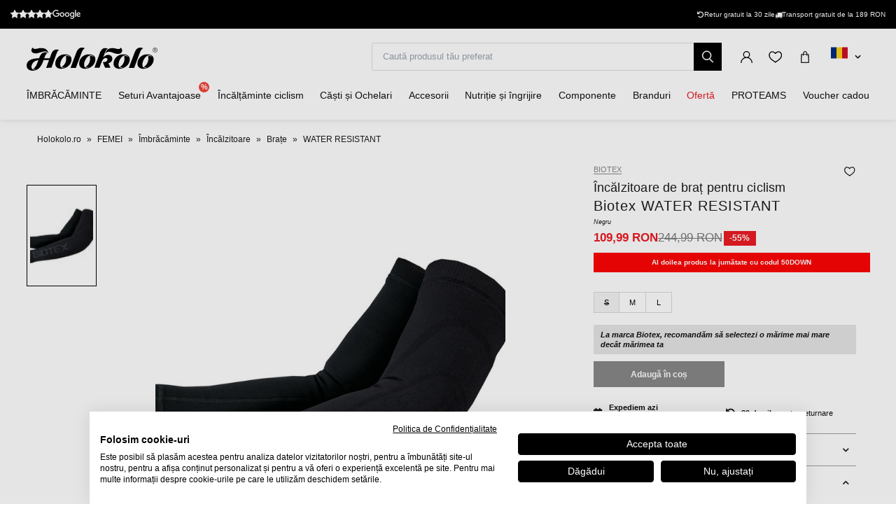

--- FILE ---
content_type: text/html; charset=UTF-8
request_url: https://www.holokolo.ro/cyklodresy/imbracaminte-ciclism/incalzitori/brate/biotex-water-resistant-incalzitoare-pentru-maini
body_size: 31474
content:
<!DOCTYPE html>
<!--[if IE 8]><html class="no-js lt-ie9" lang="ro"><![endif]-->
<!--[if gt IE 8]><!-->
<html class="no-js" lang="ro"><!--<![endif]-->
<head>
    <meta charset="utf-8"/>
    <meta http-equiv="X-UA-Compatible" content="IE=edge">
    <meta name="viewport" content="width=device-width, initial-scale=1.0, maximum-scale=1.0, user-scalable=no">
    <link
            rel="stylesheet"
            href="https://cdn.jsdelivr.net/npm/@fancyapps/ui@5.0/dist/carousel/carousel.css"
    />
    <link
            rel="stylesheet"
            href="https://cdn.jsdelivr.net/npm/@fancyapps/ui@5.0/dist/fancybox/fancybox.css"
    />
    <link rel="stylesheet" href="https://cdnjs.cloudflare.com/ajax/libs/font-awesome/6.2.1/css/all.min.css"
          integrity="sha512-MV7K8+y+gLIBoVD59lQIYicR65iaqukzvf/nwasF0nqhPay5w/9lJmVM2hMDcnK1OnMGCdVK+iQrJ7lzPJQd1w=="
          crossorigin="anonymous" referrerpolicy="no-referrer"/>

    <title>Biotex WATER RESISTANT încălzitoare pentru mâini   • holokolo.ro</title>

    <link media="all" type="text/css" rel="stylesheet" href="https://www.holokolo.ro/buxus/assets/hk/build/css/style.css?v=a364a9e57584c1dce87ef92ebafc15d4">

    <meta name="Generator" content="BUXUS">
    <meta name="author" content="">
    <meta name="designer" content="ui42 s.r.o">
    <meta name="description" content="Biotex WATER RESISTANT încălzitoare pentru mâini   - Transport gratuit
de la 189 RON - Aveți până la 30 zile
pentru a returna mărfurile - mai mult de 50 000
de produse în stoc">

    <link rel="favicon" type="image/x-icon" href="https://www.holokolo.ro/buxus/images/FavHolokoloicon.png">
    <link rel="icon" type="image/x-icon" href="https://www.holokolo.ro/buxus/images/FavHolokoloicon.png">
    <link rel="shortcut icon" type="image/x-icon" href="https://www.holokolo.ro/buxus/images/FavHolokoloicon.png">



    <meta name="robots" content="index, follow" />
<script type="application/ld+json">{"@context":"https:\/\/schema.org","@type":"BreadcrumbList","itemListElement":[{"@type":"ListItem","position":1,"item":{"@type":"Thing","name":"Holokolo.ro","@id":"https:\/\/www.holokolo.ro\/"}},{"@type":"ListItem","position":2,"item":{"@type":"Thing","name":"FEMEI","@id":"https:\/\/www.holokolo.ro\/femei"}},{"@type":"ListItem","position":3,"item":{"@type":"Thing","name":"Îmbrăcăminte","@id":"https:\/\/www.holokolo.ro\/femei\/imbracaminte"}},{"@type":"ListItem","position":4,"item":{"@type":"Thing","name":"Încălzitoare","@id":"https:\/\/www.holokolo.ro\/femei\/imbracaminte\/incalzitoare"}},{"@type":"ListItem","position":5,"item":{"@type":"Thing","name":"Brațe","@id":"https:\/\/www.holokolo.ro\/femei\/imbracaminte\/incalzitoare\/brae"}},{"@type":"ListItem","position":6,"item":{"@type":"Thing","name":"WATER RESISTANT","@id":"https:\/\/www.holokolo.ro\/cyklodresy\/imbracaminte-ciclism\/incalzitori\/brate\/biotex-water-resistant-incalzitoare-pentru-maini"}}]}</script>
<script type="application/ld+json">{"@context":"https:\/\/schema.org","@type":"ProductGroup","name":"BIOTEX Încălzitoare de braț pentru ciclism - WATER RESISTANT - negru","url":"https:\/\/www.holokolo.ro\/cyklodresy\/imbracaminte-ciclism\/incalzitori\/brate\/biotex-water-resistant-incalzitoare-pentru-maini","productGroupID":"13871","description":"&lt;p dir=&quot;LTR&quot;&gt; Încălzitoarele impermeabile pentru brațe din material elastic, fără cusătură asigură un confort maxim în timpul activităților sportive. Datorită stratului impermeabil, picăturile de apă se scurg pe suprafață fără a compromite respirabilitatea matrialului: astfel, reglarea termică este întotdeauna perfectă. Logo-ul BIOTEX este situat doar pe brațul stâng. &lt;\/p&gt;","image":"https:\/\/www.holokolo.ro\/buxus\/images\/images\/BIOTEX_pictures\/BL7.04.jpg","category":"CYKLODRESY\/ÎMBRĂCĂMINTE CICLISM\/Încălzitori\/Brațe","brand":{"@type":"Brand","name":"Biotex"},"variesBy":["size"],"hasVariant":[{"@type":"Product","productID":26987,"name":"BIOTEX Încălzitoare de braț pentru ciclism - WATER RESISTANT - negru M","gtin13":"8992107004024","sku":"BL7.004_M","reviews":[],"image":"https:\/\/www.holokolo.ro\/buxus\/images\/images\/BIOTEX_pictures\/BL7.04.jpg","offers":{"@type":"Offer","price":"109.99","priceCurrency":"RON","url":"https:\/\/www.holokolo.ro\/cyklodresy\/imbracaminte-ciclism\/incalzitori\/brate\/biotex-water-resistant-incalzitoare-pentru-maini#size=12567","availability":"https:\/\/schema.org\/InStock","itemCondition":"https:\/\/schema.org\/NewCondition"},"size":"M"},{"@type":"Product","productID":22314,"name":"BIOTEX Încălzitoare de braț pentru ciclism - WATER RESISTANT - negru L","gtin13":"8992107004031","sku":"BL7.004_L","reviews":[],"image":"https:\/\/www.holokolo.ro\/buxus\/images\/images\/BIOTEX_pictures\/BL7.04.jpg","offers":{"@type":"Offer","price":"109.99","priceCurrency":"RON","url":"https:\/\/www.holokolo.ro\/cyklodresy\/imbracaminte-ciclism\/incalzitori\/brate\/biotex-water-resistant-incalzitoare-pentru-maini#size=12566","availability":"https:\/\/schema.org\/InStock","itemCondition":"https:\/\/schema.org\/NewCondition"},"size":"L"}]}</script>

<link rel="canonical" href="https://www.holokolo.ro/cyklodresy/imbracaminte-ciclism/incalzitori/brate/biotex-water-resistant-incalzitoare-pentru-maini"/>

<link rel="alternate" hreflang="sk" href="https://www.holokolo.sk/cyklo-oblecenie/navleky/na-ruky/biotex-water-resistant-navleky-na-ruky" data-active="F" />
<link rel="alternate" hreflang="cs" href="https://www.holokolo.cz/cyklodresy/cyklo-obleceni/navleky/na-ruce/biotex-water-resistant-navleky-na-ruce" data-active="F" />
<link rel="alternate" hreflang="pl" href="https://www.holokolo.pl/cyklodresy/odziez-rowerowa/ochraniacze/na-rece/biotex-water-resistant-ochraniacze-na-rece" data-active="F" />
<link rel="alternate" hreflang="sl" href="https://www.holokolo.si/cyklodresy/kolesarska-oblacila/rokavcki-in-nogavcki/rokavcki/biotex-water-resistant-rokavcki" data-active="F" />
<link rel="alternate" hreflang="hu" href="https://www.holokolo.hu/cyklodresy/kerekparos-ruhazat/melegito/kezre/biotex-water-resistant-karmelegito" data-active="F" />
<link rel="alternate" hreflang="ro" href="https://www.holokolo.ro/cyklodresy/imbracaminte-ciclism/incalzitori/brate/biotex-water-resistant-incalzitoare-pentru-maini" data-active="T" />
<link rel="alternate" hreflang="en" href="https://www.holokolo.com/cyklodresy/cycling-clothing/warmers-and-covers/arm-warmers/biotex-water-resistant-armwarmers?currency=GBP" data-active="F" />
<link rel="alternate" hreflang="de" href="https://www.holokolo.de/cyklodresy/cyklo-oblecenie/warmer/armstulpen/biotex-water-resistant-armstulpen" data-active="F" />
<link rel="alternate" hreflang="hr" href="https://www.holokolo.hr/cyklodresy/biciklisticka-odjeca/navlake/na-ruke/biotex-water-resistant-navleky-na-ruky" data-active="F" />
<link rel="alternate" hreflang="el" href="https://www.holokolo.gr/cyclodresses/cyklo-oblecenie/kalyptei-to/sta-cheria-sas/biotex-water-resistant-navleky-na-ruky" data-active="F" />
<link rel="alternate" hreflang="x-default" href="https://www.holokolo.com/cyklodresy/cycling-clothing/warmers-and-covers/arm-warmers/biotex-water-resistant-armwarmers?currency=GBP" />

<meta property="og:title" content="BIOTEX Încălzitoare de braț pentru ciclism - WATER RESISTANT - negru">
<meta property="og:type" content="product">
<meta property="og:description" content=" Încălzitoarele impermeabile pentru brațe din material elastic, fără cusătură asigură un confort maxim în timpul activităților sportive. Datorită stratului impermeabil, picăturile de apă se scurg pe suprafață fără a compromite respirabilitatea matrialului: astfel, reglarea termică este întotdeauna perfectă. Logo-ul BIOTEX este situat doar pe brațul stâng. ">
<meta property="og:url" content="https://www.holokolo.ro/cyklodresy/imbracaminte-ciclism/incalzitori/brate/biotex-water-resistant-incalzitoare-pentru-maini">
<meta property="og:locale" content="ro">
<meta property="og:site_name" content="Holokolo">
<meta property="og:image" content="https://www.holokolo.ro/buxus/images/images/BIOTEX_pictures/BL7.04.jpg">

<link rel="preload" href="/buxus/images/no_images/no-image-holokolo.png" as="image"/>

<link rel="dns-prefetch preconnect" href="https://fonts.gstatic.com"/>
<link rel="dns-prefetch preconnect" href="https://connect.facebook.net"/>
<link rel="dns-prefetch preconnect" href="https://www.googletagmanager.com"/>
<link rel="dns-prefetch preconnect" href="https://cyklodresy.ladesk.com"/>
<link rel="dns-prefetch preconnect" href="https://www.google-analytics.com"/>
<link rel="dns-prefetch preconnect" href="https://static.hotjar.com"/>
<link rel="dns-prefetch preconnect" href="https://scripts.luigisbox.tech"/>
<link rel="dns-prefetch preconnect" href="https://login.dognet.sk"/>
<link rel="dns-prefetch preconnect" href="https://script.hotjar.com"/>
<link rel="dns-prefetch preconnect" href="https://api.eu1.exponea.com"/>

<link rel="preload" href="/buxus/images/cache/product.gallery__item/images/BIOTEX_pictures/BL7.04.jpg" as="image"/>


    
    <!--PAGE_ID: 13871 -->
    <!-- FB APP CODE -->
    <script>
        window.fbAsyncInit = function () {
            FB.init({
                appId: '1092306340805538',
                xfbml: true,
                version: 'v2.7'
            });
        };

        (function (d, s, id) {
            var js, fjs = d.getElementsByTagName(s)[0];
            if (d.getElementById(id)) {
                return;
            }
            js = d.createElement(s);
            js.id = id;
            js.src = "//connect.facebook.net/sk_SK/sdk.js";
            fjs.parentNode.insertBefore(js, fjs);
        }(document, 'script', 'facebook-jssdk'));
    </script>

    <script src="https://unpkg.com/js-image-zoom@0.7.0/js-image-zoom.js" type="application/javascript"></script>

    <script defer src="https://cdn.jsdelivr.net/npm/alpinejs@3.x.x/dist/cdn.min.js"></script>

                
    
    <script type="text/javascript">
            window.ga4ImplementationVersion = "advanced";
            var dataLayer = dataLayer || [];dataLayer.push({"page_id":13871,"page_type_id":33,"pageType":"eshop_product","currencyCode":"RON","lang":"ro"});dataLayer.push({"event":"productDetails","ecommerce":{"currencyCode":"RON","detail":{"actionField":{"action":"detail"},"products":[{"name":"BIOTEX \u00cenc\u0103lzitoare de bra\u021b pentru ciclism - WATER RESISTANT - negru","id":13871,"price":"109.99","quantity":1,"currency":"RON","brand":"Biotex","category":"CYKLODRESY\/\u00ceMBR\u0102C\u0102MINTE CICLISM\/\u00cenc\u0103lzitori\/Bra\u021be","dimension2":66,"dimension3":"|M|L|"}]}}});dataLayer.push({"event":"view_item","ecommerce":{"items":[{"item_name":"BIOTEX \u00cenc\u0103lzitoare de bra\u021b pentru ciclism - WATER RESISTANT - negru","item_id":13871,"price":"109.99","quantity":1,"currency":"RON","item_brand":"Biotex","item_category":"Bra\u021be","item_category2":"\u00cenc\u0103lzitori","item_category3":"\u00ceMBR\u0102C\u0102MINTE CICLISM","item_category4":"CYKLODRESY","dimension2":66,"dimension3":"|M|L|"}]}});</script>
            <noscript><iframe src="//www.googletagmanager.com/ns.html?id=GTM-W5R4PVX"
            height="0" width="0" style="display:none;visibility:hidden"></iframe></noscript>
            <script data-cookieconsent="ignore">(function(w,d,s,l,i){w[l]=w[l]||[];w[l].push({'gtm.start':
            new Date().getTime(),event:'gtm.js'});var f=d.getElementsByTagName(s)[0],
            j=d.createElement(s),dl=l!='dataLayer'?'&l='+l:'';j.async=true;j.src=
            '//www.googletagmanager.com/gtm.js?id='+i+dl;f.parentNode.insertBefore(j,f);
            })(window,document,'script','dataLayer','GTM-W5R4PVX');</script>
        
    <script type="text/javascript">            !function(e,n,t,i,o,r){var a=4e3,c="xnpe_async_hide";function s(e){return e.reduce((function(e,n){return e[n]=function(){e._.push([n.toString(),arguments])},e}),{_:[]})}function m(e,n,t){var i=t.createElement(n);i.src=e;var o=t.getElementsByTagName(n)[0];return o.parentNode.insertBefore(i,o),i}r.target=r.target||"https://api.exponea.com",r.file_path=r.file_path||r.target+"/js/exponea.min.js",e[t]=s(["anonymize","initialize","identify","update","track","trackLink","trackEnhancedEcommerce","getHtml","showHtml","showBanner","showWebLayer","ping","getAbTest","loadDependency","getRecommendation","reloadWebLayers"]),e[t].notifications=s(["isAvailable","isSubscribed","subscribe","unsubscribe"]),e[t].snippetVersion="v2.1.0",function(e,n,t){e[n]["_"+t]={},e[n]["_"+t].nowFn=e[t]&&e[t].now?e[t].now.bind(e[t]):Date.now,e[n]["_"+t].snippetStartTime=e[n]["_"+t].nowFn()}(e,t,"performance"),function(e,n,t,i,o,r){e[o]={sdk:e[i],sdkObjectName:i,skipExperiments:!!t.new_experiments,sign:t.token+"/"+(r.exec(n.cookie)||["","new"])[1],path:t.target}}(e,n,r,t,o,RegExp("__exponea_etc__"+"=([\w-]+)")),function(e,n,t){m(e.file_path,n,t)}(r,i,n),function(e,n,t,i,o,r,s){if(e.new_experiments){!0===e.new_experiments&&(e.new_experiments={});var p=e.new_experiments.hide_class||c,u=e.new_experiments.timeout||a,_=encodeURIComponent(r.location.href.split("#")[0]),l=e.target+"/webxp/"+n+"/"+r[t].sign+"/modifications.min.js?http-referer="+_+"&timeout="+u+"ms";"sync"===e.new_experiments.mode&&r.localStorage.getItem("__exponea__sync_modifications__")?function(e,n,t,i,o){t[o][n]="<"+n+' src="'+e+'"></'+n+">",i.writeln(t[o][n]),i.writeln("<"+n+">!"+o+".init && document.writeln("+o+"."+n+'.replace("/'+n+'/", "/'+n+'-async/").replace("><", " async><"))</'+n+">")}(l,n,r,s,t):function(e,n,t,i,o,r,a,c){r.documentElement.classList.add(e);var s=m(t,i,r);function p(){o[c].init||m(t.replace("/"+i+"/","/"+i+"-async/"),i,r)}function u(){r.documentElement.classList.remove(e)}s.onload=p,s.onerror=p,o.setTimeout(u,n),o[a]._revealPage=u}(p,u,l,n,r,s,o,t)}}(r,i,o,0,t,e,n),function(e,n,t){e[n].start=function(i){i&&Object.keys(i).forEach((function(e){return t[e]=i[e]})),e[n].initialize(t)}}(e,t,r)}(window,document,"exponea","script","webxpClient",{target:"https://api.eu1.exponea.com",token:"692aa898-863f-11eb-ba4b-2a55cfa17804",track:{visits: false,},});
exponea.start();
</script>


    <style>
        [x-cloak] {
            display: none !important;
        }
    </style>
</head>
<body class=""
      x-data="{isMobile: window.innerWidth < 992}">

<header class="header">
    <div class="header__content js-header-content">
    <div class="notification-banner bg-black text-white text-sm py-2 md:px-4 overflow-hidden md:h-[41px] flex md:justify-center w-full md:w-auto">
    <style>
        @keyframes scrollContent {
            /* Start with a positive offset to counteract the parent's left padding */
            from {
                transform: translateX(1rem); /* 1rem is Tailwind's px-4 */
            }
            /* The loop end must maintain that same offset */
            to {
                transform: translateX(calc(-50% + 1rem));
            }
        }

        .animate-scroll-text {
            animation: scrollContent 25s linear infinite;
        }
    </style>
    <ul class="notification-banner__wrapper hid md:flex items-center justify-between max-w-[1250px] w-full m-0" >
        <li>
            <a href="#" target="_blank" rel="noopener noreferrer"
               class="flex gap-x-4">
                <div style="display: flex;font-size: 13px;" class="flex text-base">
                    <span class="bt-rating">
                        <span style="width:95%">
                            <span></span>
                        </span>
                    </span>
                </div>

                                    <img src="/buxus/images/image_4656565f857afe7b.svg" class="h-[13px] mt-[2px]">
                            </a>
        </li>

        <li class="flex gap-x-12">
            
            <div class="flex gap-x-2">
                <i class="fa-solid fa-rotate-left mt-[2px]"></i>
                <span class="text-white text-tiny lg:text-sm">
                                        Retur gratuit la 30 zile                                    </span>
            </div>

            <div class="flex gap-x-2">
                <i class="fa fa-truck mt-[2px]"></i>
                <span class="text-white text-tiny lg:text-sm">
                                            Transport gratuit de la 189&nbsp;RON
                                    </span>
            </div>
        </li>
    </ul>

    <ul class="whitespace-nowrap animate-scroll-text flex md:hidden relative w-full h-6 m-0 p-0" style="min-width: max-content; width: 200%">
        <li class="flex gap-x-3" style="flex-shrink: 0; margin-right: 2.5rem">
                    </li>






        <li class="flex gap-x-3" style="flex-shrink: 0; margin-right: 2.5rem">
            <i class="fa-solid fa-rotate-left text-xs mt-[2px]"></i>
            <span class="text-white text-xs">
                                 Întoarceți-vă la 30 zile                               </span>
        </li>

        <li class="flex gap-x-3" style="flex-shrink: 0; margin-right: 2.5rem">
            <i class="fa fa-truck text-xs  mt-[2px]"></i>
            <span class="text-white text-xs">
                            Transport gratuit de la 189&nbsp;RON
                    </li>

        <li class="flex gap-x-3" style="flex-shrink: 0; margin-right: 2.5rem">
                    </li>

        
        
        
        

        <li class="flex gap-x-3" style="flex-shrink: 0; margin-right: 2.5rem">
            <i class="fa-solid fa-rotate-left text-xs mt-[2px]"></i>
            <span class="text-white text-xs">
                                 Întoarceți-vă la 30 zile                               </span>
        </li>

        <li class="flex gap-x-3" style="flex-shrink: 0; margin-right: 2.5rem">
            <i class="fa fa-truck text-xs  mt-[2px]"></i>
            <span class="text-white text-xs">
                            Transport gratuit de la 189&nbsp;RON
                    </li>
    </ul>
</div>

    
<nav class="main-navbar">
    <div class="main-navbar__utils-mobile-wrapper">
        <button type="button" class="sidebar-toggle sidebar-toggle--main js-sidebar-toggle navbar-toggle"
                title="Meniu">
            <span class="icon-bar"></span>
            <span class="icon-bar"></span>
            <span class="icon-bar"></span>
        </button>

        <div class="main-navbar__logo-wrapper-mobile">
            <a href="https://www.holokolo.ro/"
   title="Înapoi la pagina principală" class="logo">
	<span class="logo__desc sr-only">www.holokolo.ro</span>



	<img class="logo__img"
		 src="/buxus/assets/hk/images/theme/logo.svg"
		 alt="www.holokolo.ro"/>
</a>
















        </div>
    </div>
    <div class="main-navbar__logo-wrapper">
        <a href="https://www.holokolo.ro/"
   title="Înapoi la pagina principală" class="logo">
	<span class="logo__desc sr-only">www.holokolo.ro</span>



	<img class="logo__img"
		 src="/buxus/assets/hk/images/theme/logo.svg"
		 alt="www.holokolo.ro"/>
</a>
















    </div>
    <div class="main-navbar__search-form-wrapper js-header-search-form" id="js-header-search-form">
        <form role="search"
      id="search-form"
      method="get"
      action="https://www.holokolo.ro/rezultatele-cautarii"
      class="search-form js-search-form form">
    <input type="search" data-searchurl="search?=" autocomplete="off" class="search-form__field js-search-form-field"
           id="header-search"
           name="term" placeholder="Caută produsul tău preferat"/>
    <span class="search-form__back-btn js-toggle-search-bar">
    <svg xmlns="http://www.w3.org/2000/svg" fill="none" viewBox="0 0 24 24" stroke-width="1.5" stroke="currentColor"
         class="w-6 h-6">
                      <path stroke-linecap="round" stroke-linejoin="round" d="M6 18L18 6M6 6l12 12"></path>
            </svg>
    </span>
    <button type="submit" class="search-form__submit">
        <span class="hidden-xs">Caută</span>
        <span class="visible-xs hidden-sm"><i class="fa fa-search" aria-hidden="true"></i></span>
    </button>
</form>


    </div>
    <div class="main-navbar__utils-wrapper">
        <ul class="main-navbar-buttons">
            <li class="main-navbar-buttons__item">
                <button class="main-navbar-buttons__btn main-navbar-buttons__btn--search js-toggle-search-bar"
                        title="Căutare">
                    <span class="sr-only">Căutare</span>
                </button>
            </li>
            <li class="main-navbar-buttons__item" id="authentication-link-wrapper">
    <a href="https://www.holokolo.ro/my-account/comenzile-mele"
   class="main-navbar-buttons__btn main-navbar-buttons__btn--user"
   title="Logare"
>
    <span class="sr-only">Logare</span>
        </a>
</li>

                            <li class="main-navbar-buttons__item">
                    <div class="wishlist-dropdown dropdown js-dropdown-wrapper" id="wishlist-wrapper">
    <a href="#"
   class="main-navbar-buttons__btn main-navbar-buttons__btn--favourites"
   data-toggle="dropdown"
   title="Favorite">
    <span class="sr-only">Favorite</span>
    </a>
<div class="wishlist dropdown-menu js-dropdown" id="wishlist-dropdown">
    <div class="wishlist__note">
        Lista ta de dorințe este goală în prezent    </div>

</div>
</div>

                </li>
                                        <li class="main-navbar-buttons__item" style="">
                    <div class="minicart-dropdown dropdown js-minicart-dropdown js-dropdown-wrapper" id="minicart-wrapper">
    <button class="main-navbar-buttons__btn main-navbar-buttons__btn--cart minicart-dropdown-toggle dropdown-toggle js-minicart-dropdown-toggle"
		data-toggle="dropdown"
		title="Coș">
	<span class="sr-only">Coș</span>
	<span class="minicart-dropdown-toggle__count">0</span>
</button>
<div class="minicart dropdown-menu js-dropdown" id="minicart-dropdown">
	<style>
		@media (max-width: 991px) {
			.minicart, .wishlist {
				z-index: 2011 !important;
			}
		}
	</style>
	<div class="minicart__container">
		<h3 class="minicart__empty-title">Coș de cumpărături</h3>
		<div class="minicart__note minicart__note-empty">

			<p class="minicart__note-text">Coșul este gol</p>
			<div class="minicart-content-cta-holder">
				<a href="#" data-toggle="dropdown" data-target="#minicart-wrapper"
				   class="minicart-content-cta-holder__cta cta minicart-content-cta-holder__cta--continue-shopping-empty js-minicart-continue-shopping js-continue"
				   title="Continuă la cumpărături">Continuă la cumpărături</a>
			</div>
		</div>
		<div>
			<div class="minicart__empty-popular-categories">
        <div class="minicart__empty-popular-categories-title">
            Categorii populare
        </div>
        <div class="minicart__empty-popular-category">
            <a href="https://www.holokolo.ro/barbati/imbracaminte/tricouri-1" class="minicart__empty-popular-category-link">
            <img src="https://www.holokolo.ro/buxus/images/cache/product_gallery_item/feeds/holokolo_bonavelo_rivanelle/HK00100-0014.3.jpg" alt="Tricouri"
             class="minicart__empty-popular-category-image">
            <div class="minicart__empty-popular-category-button">
                Tricouri
            </div>
        </a>
            <a href="https://www.holokolo.ro/barbati/imbracaminte/pantaloni" class="minicart__empty-popular-category-link">
            <img src="https://www.holokolo.ro/buxus/images/cache/product_gallery_item/feeds/sportimport/L24016494.5.jpg" alt="Pantaloni"
             class="minicart__empty-popular-category-image">
            <div class="minicart__empty-popular-category-button">
                Pantaloni
            </div>
        </a>
    </div>
    </div>
		</div>
	</div>
	

</div>
</div>

                </li>
            
            <li class="main-navbar-buttons__item language-switcher-wrapper">
                <div class="js-language-switcher-placeholder"></div>

<script type="text/javascript">
    window.__BS_TRANSLATION_LANG__ = 'ro_RO';
    window.__SELECT2_TRANSLATION_LANG__ = 'ro';
</script>


            </li>
        </ul>
    </div>
</nav>
<ul class="main-navbar-submenu-wrapper js-main-navbar-submenu-wrapper">
    <div class="main-navbar__mobile-header">
    <div class="main-navbar__mobile-header-buttons">
        <div class="main-navbar__mobile-header-button">
            <a href="https://www.holokolo.ro/my-account"
               class="main-navbar-buttons__btn main-navbar-buttons__btn--user"
               title="Contul meu"
            ></a>
            <span>Contul meu</span>
        </div>

        <div class="main-navbar__mobile-header-button">
            <a href="https://www.holokolo.ro/lista-de-dorinte"
               class="main-navbar-buttons__btn main-navbar-buttons__btn--favourites"
               title="Favorite">
                <span class="sr-only">Favorite</span>
            </a>
            <span>Favorite</span>
        </div>
        <div class="main-navbar__mobile-header-button">
            <a href="https://www.holokolo.ro/cos-de-cumparaturi" class="main-navbar-buttons__btn main-navbar-buttons__btn--cart minicart-dropdown-toggle dropdown-toggle"
                    title="Coș">
                <span class="sr-only">Coș</span>
            </a>
            <span>Coș</span>
        </div>
    </div>
    <span class="main-navbar__close-btn js-sidebar-toggle">
        <svg xmlns="http://www.w3.org/2000/svg" fill="none"
             viewBox="0 0 24 24" stroke-width="1.5"
             stroke="currentColor">
            <path stroke-linecap="round" stroke-linejoin="round" d="M6 18L18 6M6 6l12 12"/>
        </svg>
    </span>
</div>

<div class="main-navbar__mobile-search-wrapper">
    <form id="search-form-header" action="https://www.holokolo.ro/rezultatele-cautarii" method="get" class="main-navbar__mobile-search search-form" data-close-btn-title="Închideți căutarea">
        <input type="search" data-searchurl="search?=" autocomplete="off" class="main-navbar__mobile-search-input search-form__field js-header-search-form-field" name="term" placeholder="Găsește produsele tale preferate">
        <a href="#" class="main-navbar__mobile-search-submit main-navbar-buttons__btn--search js-search-suggest-header-btn">
        </a>
    </form>
</div>

<li class="main-navbar-submenu__item js-main-navbar-submenu-item" x-data="{openedSubmenu: false}">
    <div style="display: flex; justify-content: space-between">
        <a href="" class="main-navbar-item-title"  @click.prevent="openedSubmenu = !openedSubmenu" >
            

            <div class="main-navbar-item-title-wrapper">
                <img class="main-navbar-icon"
                     src="/buxus/images/cache/category_thumb_mobile/categories/2023/HK00108-BLK.1%20(1).png">
                <h2>ÎMBRĂCĂMINTE</h2>
            </div>
        </a>

                    <span x-show="!openedSubmenu" class="main-navbar-section-dropdown-btn" @click="openedSubmenu = true">
                <svg xmlns="http://www.w3.org/2000/svg" fill="none" viewBox="0 0 24 24"
                    stroke-width="1.5" stroke="currentColor" style="height: 20px">
                    <path stroke-linecap="round" stroke-linejoin="round" d="M12 4.5v15m7.5-7.5h-15"/>
                </svg>
            </span>
            <span x-show="openedSubmenu" class="main-navbar-section-dropdown-btn" @click="openedSubmenu = false">
                <svg xmlns="http://www.w3.org/2000/svg" fill="none" viewBox="0 0 24 24"
                    stroke-width="1.5" stroke="currentColor" style="height: 20px">
                    <path stroke-linecap="round" stroke-linejoin="round" d="M19.5 12h-15"/>
                </svg>
            </span>
            </div>

    <div class="main-navbar-submenu js-dropdown-navbar "
          :class="{ 'opened': openedSubmenu }" >
        <ul class="main-navbar-items">
            <li class="main-navbar-section" x-data="{openedLeaves: false}">
    <section class="main-navbar-section-wrapper ">
        <div class="main-navbar-submenu__wrapper ">
        <a href="#" class="main-navbar-section-title bold" style="cursor:text;"
            @click.prevent="openedLeaves = !openedLeaves" >
            <div style="display: flex; align-items: center">
                <img class="main-navbar-icon"
                     src="/buxus/images/cache/category_thumb_mobile/categories/2023/muzi.svg">
                <h3>Bărbați</h3>
            </div>
        </a>
                    <span x-show="!openedLeaves" class="main-navbar-section-dropdown-btn" @click="openedLeaves = true">
                        <svg xmlns="http://www.w3.org/2000/svg" fill="none" viewBox="0 0 24 24"
                             stroke-width="1.5" stroke="currentColor" style="height: 20px">
                        <path stroke-linecap="round" stroke-linejoin="round" d="M12 4.5v15m7.5-7.5h-15"/>
                        </svg>
                    </span>

            <span x-show="openedLeaves" class="main-navbar-section-dropdown-btn" @click="openedLeaves = false">
                    <svg xmlns="http://www.w3.org/2000/svg" fill="none" viewBox="0 0 24 24"
                         stroke-width="1.5" stroke="currentColor" style="height: 20px">
                        <path stroke-linecap="round" stroke-linejoin="round" d="M19.5 12h-15"/>
                    </svg>
                    </span>
            </div>

            <ul class="main-navbar-leaves-wrapper main-navbar-leaves-wrapper-desktop" :class="{ 'opened': openedLeaves }">
                            <li class="main-navbar-leaves-item">
                    <a href="https://www.holokolo.ro/barbati/imbracaminte/nou" class="main-navbar-section-title">
                        <img class="main-navbar-icon"
                             src="/buxus/images/cache/category_thumb_mobile/holokolo/prezlecenie_webu/2023-11/new.png">
                        <h4>Nou</h4>
                    </a>
                </li>
                            <li class="main-navbar-leaves-item">
                    <a href="https://www.holokolo.ro/barbati/imbracaminte/tricouri-1" class="main-navbar-section-title">
                        <img class="main-navbar-icon"
                             src="/buxus/images/cache/category_thumb_mobile/holokolo/prezlecenie_webu/2023-11/Oblečenie/Muzi/02-dresy-min.png">
                        <h4>Tricouri</h4>
                    </a>
                </li>
                            <li class="main-navbar-leaves-item">
                    <a href="https://www.holokolo.ro/barbati/imbracaminte/pantaloni" class="main-navbar-section-title">
                        <img class="main-navbar-icon"
                             src="/buxus/images/cache/category_thumb_mobile/holokolo/prezlecenie_webu/2023-11/Oblečenie/Muzi/03-nohavice-min.png">
                        <h4>Pantaloni</h4>
                    </a>
                </li>
                            <li class="main-navbar-leaves-item">
                    <a href="https://www.holokolo.ro/barbati/imbracaminte/jachete" class="main-navbar-section-title">
                        <img class="main-navbar-icon"
                             src="/buxus/images/cache/category_thumb_mobile/holokolo/Kategorie-obrazky/pánske-bundy.png">
                        <h4>Jachete</h4>
                    </a>
                </li>
                            <li class="main-navbar-leaves-item">
                    <a href="https://www.holokolo.ro/barbati/imbracaminte/veste" class="main-navbar-section-title">
                        <img class="main-navbar-icon"
                             src="/buxus/images/cache/category_thumb_mobile/image_13300_517_v1.png">
                        <h4>Veste</h4>
                    </a>
                </li>
                            <li class="main-navbar-leaves-item">
                    <a href="https://www.holokolo.ro/barbati/imbracaminte/lenjerie-intima-functionala" class="main-navbar-section-title">
                        <img class="main-navbar-icon"
                             src="/buxus/images/cache/category_thumb_mobile/image_13139_517_v1.png">
                        <h4>Lenjerie intimă funcțională</h4>
                    </a>
                </li>
                            <li class="main-navbar-leaves-item">
                    <a href="https://www.holokolo.ro/barbati/imbracaminte/tricouri" class="main-navbar-section-title">
                        <img class="main-navbar-icon"
                             src="/buxus/images/cache/category_thumb_mobile/image_13319_517_v1.png">
                        <h4>Tricouri și hanorace</h4>
                    </a>
                </li>
                            <li class="main-navbar-leaves-item">
                    <a href="https://www.holokolo.ro/barbati/imbracaminte/timp-liber" class="main-navbar-section-title">
                        <img class="main-navbar-icon"
                             src="/buxus/images/cache/category_thumb_mobile/image_517672930b2dcb85.jpeg">
                        <h4>Timp liber</h4>
                    </a>
                </li>
                            <li class="main-navbar-leaves-item">
                    <a href="https://www.holokolo.ro/barbati/imbracaminte/combinezon" class="main-navbar-section-title">
                        <img class="main-navbar-icon"
                             src="/buxus/images/cache/category_thumb_mobile/image_36272_517_v1.png">
                        <h4>Combinezon</h4>
                    </a>
                </li>
                            <li class="main-navbar-leaves-item">
                    <a href="https://www.holokolo.ro/barbati/imbracaminte/manusi" class="main-navbar-section-title">
                        <img class="main-navbar-icon"
                             src="/buxus/images/cache/category_thumb_mobile/image_11583_517_v2.png">
                        <h4>Mănuși</h4>
                    </a>
                </li>
                            <li class="main-navbar-leaves-item">
                    <a href="https://www.holokolo.ro/barbati/imbracaminte/marimi-plus-size" class="main-navbar-section-title">
                        <img class="main-navbar-icon"
                             src="/buxus/images/cache/category_thumb_mobile/image_51762d6959b8277c.png">
                        <h4>Mărimi plus size</h4>
                    </a>
                </li>
                            <li class="main-navbar-leaves-item">
                    <a href="https://www.holokolo.ro/barbati/imbracaminte/sosete" class="main-navbar-section-title">
                        <img class="main-navbar-icon"
                             src="/buxus/images/cache/category_thumb_mobile/holokolo/Kategorie-obrazky/pánske-ponožky.png">
                        <h4>Șosete</h4>
                    </a>
                </li>
                            <li class="main-navbar-leaves-item">
                    <a href="https://www.holokolo.ro/barbati/imbracaminte/incalzitoare" class="main-navbar-section-title">
                        <img class="main-navbar-icon"
                             src="/buxus/images/cache/category_thumb_mobile/image_13133_517_v1.png">
                        <h4>Încălzitori</h4>
                    </a>
                </li>
                            <li class="main-navbar-leaves-item">
                    <a href="https://www.holokolo.ro/barbati/imbracaminte/accesorii-cap-i-gat" class="main-navbar-section-title">
                        <img class="main-navbar-icon"
                             src="/buxus/images/cache/category_thumb_mobile/image_13160_517_v1.png">
                        <h4>Protecție cap și gât</h4>
                    </a>
                </li>
                            <li class="main-navbar-leaves-item">
                    <a href="https://www.holokolo.ro/barbati/accesorii/protectii-corporale" class="main-navbar-section-title">
                        <img class="main-navbar-icon"
                             src="/buxus/images/cache/category_thumb_mobile/image_63343_517_v1.png">
                        <h4>Protecții corporale</h4>
                    </a>
                </li>
                    </ul>
    </section>

</li>
<li class="main-navbar-section" x-data="{openedLeaves: false}">
    <section class="main-navbar-section-wrapper ">
        <div class="main-navbar-submenu__wrapper ">
        <a href="#" class="main-navbar-section-title bold" style="cursor:text;"
            @click.prevent="openedLeaves = !openedLeaves" >
            <div style="display: flex; align-items: center">
                <img class="main-navbar-icon"
                     src="/buxus/images/cache/category_thumb_mobile/categories/2023/zeny.svg">
                <h3>Femei</h3>
            </div>
        </a>
                    <span x-show="!openedLeaves" class="main-navbar-section-dropdown-btn" @click="openedLeaves = true">
                        <svg xmlns="http://www.w3.org/2000/svg" fill="none" viewBox="0 0 24 24"
                             stroke-width="1.5" stroke="currentColor" style="height: 20px">
                        <path stroke-linecap="round" stroke-linejoin="round" d="M12 4.5v15m7.5-7.5h-15"/>
                        </svg>
                    </span>

            <span x-show="openedLeaves" class="main-navbar-section-dropdown-btn" @click="openedLeaves = false">
                    <svg xmlns="http://www.w3.org/2000/svg" fill="none" viewBox="0 0 24 24"
                         stroke-width="1.5" stroke="currentColor" style="height: 20px">
                        <path stroke-linecap="round" stroke-linejoin="round" d="M19.5 12h-15"/>
                    </svg>
                    </span>
            </div>

            <ul class="main-navbar-leaves-wrapper main-navbar-leaves-wrapper-desktop" :class="{ 'opened': openedLeaves }">
                            <li class="main-navbar-leaves-item">
                    <a href="https://www.holokolo.ro/femei/imbracaminte/noutati" class="main-navbar-section-title">
                        <img class="main-navbar-icon"
                             src="/buxus/images/cache/category_thumb_mobile/holokolo/prezlecenie_webu/2023-11/new.png">
                        <h4>Noutăți</h4>
                    </a>
                </li>
                            <li class="main-navbar-leaves-item">
                    <a href="https://www.holokolo.ro/femei/imbracaminte/tricouri" class="main-navbar-section-title">
                        <img class="main-navbar-icon"
                             src="/buxus/images/cache/category_thumb_mobile/image_13181_517_v1.png">
                        <h4>Tricouri</h4>
                    </a>
                </li>
                            <li class="main-navbar-leaves-item">
                    <a href="https://www.holokolo.ro/femei/imbracaminte/pantaloni" class="main-navbar-section-title">
                        <img class="main-navbar-icon"
                             src="/buxus/images/cache/category_thumb_mobile/holokolo/prezlecenie_webu/2023-11/Oblečenie/Zeny/03-nohavice-min.png">
                        <h4>Pantaloni</h4>
                    </a>
                </li>
                            <li class="main-navbar-leaves-item">
                    <a href="https://www.holokolo.ro/femei/imbracaminte/jachete" class="main-navbar-section-title">
                        <img class="main-navbar-icon"
                             src="/buxus/images/cache/category_thumb_mobile/holokolo/prezlecenie_webu/2023-11/Oblečenie/Zeny/04-bundy-min.png">
                        <h4>Jachete</h4>
                    </a>
                </li>
                            <li class="main-navbar-leaves-item">
                    <a href="https://www.holokolo.ro/femei/imbracaminte/veste" class="main-navbar-section-title">
                        <img class="main-navbar-icon"
                             src="/buxus/images/cache/category_thumb_mobile/image_13453_517_v1.png">
                        <h4>Veste</h4>
                    </a>
                </li>
                            <li class="main-navbar-leaves-item">
                    <a href="https://www.holokolo.ro/femei/imbracaminte/lenjerie-intima-funcionala" class="main-navbar-section-title">
                        <img class="main-navbar-icon"
                             src="/buxus/images/cache/category_thumb_mobile/image_13137_517_v1.png">
                        <h4>Lenjerie de corp funcțională</h4>
                    </a>
                </li>
                            <li class="main-navbar-leaves-item">
                    <a href="https://www.holokolo.ro/femei/imbracaminte/tricouri-1" class="main-navbar-section-title">
                        <img class="main-navbar-icon"
                             src="/buxus/images/cache/category_thumb_mobile/holokolo/prezlecenie_webu/2023-11/Oblečenie/Zeny/07-tricka-min.png">
                        <h4>Tricouri</h4>
                    </a>
                </li>
                            <li class="main-navbar-leaves-item">
                    <a href="https://www.holokolo.ro/femei/imbracaminte/combinezon" class="main-navbar-section-title">
                        <img class="main-navbar-icon"
                             src="/buxus/images/cache/category_thumb_mobile/holokolo/prezlecenie_webu/2023-11/Oblečenie/Zeny/08-kombinezy-min.png">
                        <h4>Combinezon</h4>
                    </a>
                </li>
                            <li class="main-navbar-leaves-item">
                    <a href="https://www.holokolo.ro/femei/imbracaminte/hanorace" class="main-navbar-section-title">
                        <img class="main-navbar-icon"
                             src="/buxus/images/cache/category_thumb_mobile/image_13396_517_v1.png">
                        <h4>Hanorace</h4>
                    </a>
                </li>
                            <li class="main-navbar-leaves-item">
                    <a href="https://www.holokolo.ro/femei/imbracaminte/colanti" class="main-navbar-section-title">
                        <img class="main-navbar-icon"
                             src="/buxus/images/cache/category_thumb_mobile/holokolo/prezlecenie_webu/2023-11/Oblečenie/Zeny/10-leginy-min.png">
                        <h4>Colanți</h4>
                    </a>
                </li>
                            <li class="main-navbar-leaves-item">
                    <a href="https://www.holokolo.ro/femei/imbracaminte/fuste" class="main-navbar-section-title">
                        <img class="main-navbar-icon"
                             src="/buxus/images/cache/category_thumb_mobile/image_13350_517_v1.png">
                        <h4>Fuste</h4>
                    </a>
                </li>
                            <li class="main-navbar-leaves-item">
                    <a href="https://www.holokolo.ro/femei/imbracaminte/manui" class="main-navbar-section-title">
                        <img class="main-navbar-icon"
                             src="/buxus/images/cache/category_thumb_mobile/image_11580_517_v1.png">
                        <h4>Mănuși</h4>
                    </a>
                </li>
                            <li class="main-navbar-leaves-item">
                    <a href="https://www.holokolo.ro/femei/imbracaminte/marimi-plus-size" class="main-navbar-section-title">
                        <img class="main-navbar-icon"
                             src="/buxus/images/cache/category_thumb_mobile/image_51762d695e6c504a.png">
                        <h4>Mărimi plus size</h4>
                    </a>
                </li>
                            <li class="main-navbar-leaves-item">
                    <a href="https://www.holokolo.ro/femei/imbracaminte/osete" class="main-navbar-section-title">
                        <img class="main-navbar-icon"
                             src="/buxus/images/cache/category_thumb_mobile/image_13177_517_v1.png">
                        <h4>Șosete</h4>
                    </a>
                </li>
                            <li class="main-navbar-leaves-item">
                    <a href="https://www.holokolo.ro/femei/imbracaminte/incalzitoare" class="main-navbar-section-title">
                        <img class="main-navbar-icon"
                             src="/buxus/images/cache/category_thumb_mobile/image_13129_517_v1.png">
                        <h4>Încălzitoare</h4>
                    </a>
                </li>
                            <li class="main-navbar-leaves-item">
                    <a href="https://www.holokolo.ro/femei/imbracaminte/accesorii-cap-si-gat" class="main-navbar-section-title">
                        <img class="main-navbar-icon"
                             src="/buxus/images/cache/category_thumb_mobile/image_13158_517_v1.png">
                        <h4>Accesorii cap și gât</h4>
                    </a>
                </li>
                            <li class="main-navbar-leaves-item">
                    <a href="https://www.holokolo.ro/femei/accesorii/protectii-corporale" class="main-navbar-section-title">
                        <img class="main-navbar-icon"
                             src="/buxus/images/cache/category_thumb_mobile/image_63343_517_v1.png">
                        <h4>Protecții corporale</h4>
                    </a>
                </li>
                    </ul>
    </section>

</li>
<li class="main-navbar-section" x-data="{openedLeaves: false}">
    <section class="main-navbar-section-wrapper ">
        <div class="main-navbar-submenu__wrapper ">
        <a href="#" class="main-navbar-section-title bold" style="cursor:text;"
            @click.prevent="openedLeaves = !openedLeaves" >
            <div style="display: flex; align-items: center">
                <img class="main-navbar-icon"
                     src="/buxus/images/cache/category_thumb_mobile/categories/2023/deti.svg">
                <h3>Copii</h3>
            </div>
        </a>
                    <span x-show="!openedLeaves" class="main-navbar-section-dropdown-btn" @click="openedLeaves = true">
                        <svg xmlns="http://www.w3.org/2000/svg" fill="none" viewBox="0 0 24 24"
                             stroke-width="1.5" stroke="currentColor" style="height: 20px">
                        <path stroke-linecap="round" stroke-linejoin="round" d="M12 4.5v15m7.5-7.5h-15"/>
                        </svg>
                    </span>

            <span x-show="openedLeaves" class="main-navbar-section-dropdown-btn" @click="openedLeaves = false">
                    <svg xmlns="http://www.w3.org/2000/svg" fill="none" viewBox="0 0 24 24"
                         stroke-width="1.5" stroke="currentColor" style="height: 20px">
                        <path stroke-linecap="round" stroke-linejoin="round" d="M19.5 12h-15"/>
                    </svg>
                    </span>
            </div>

            <ul class="main-navbar-leaves-wrapper main-navbar-leaves-wrapper-desktop" :class="{ 'opened': openedLeaves }">
                            <li class="main-navbar-leaves-item">
                    <a href="https://www.holokolo.ro/copii/imbracaminte/jachete" class="main-navbar-section-title">
                        <img class="main-navbar-icon"
                             src="/buxus/images/cache/category_thumb_mobile/image_13253_519_v1.png">
                        <h4>Jachete</h4>
                    </a>
                </li>
                            <li class="main-navbar-leaves-item">
                    <a href="https://www.holokolo.ro/copii/imbracaminte/tricouri" class="main-navbar-section-title">
                        <img class="main-navbar-icon"
                             src="/buxus/images/cache/category_thumb_mobile/image_13324_519_v1.png">
                        <h4>Tricouri</h4>
                    </a>
                </li>
                            <li class="main-navbar-leaves-item">
                    <a href="https://www.holokolo.ro/copii/imbracaminte/body" class="main-navbar-section-title">
                        <img class="main-navbar-icon"
                             src="/buxus/images/cache/category_thumb_mobile/holokolo/prezlecenie_webu/2023-11/Oblečenie/Deti/03-body-min.png">
                        <h4>Body</h4>
                    </a>
                </li>
                            <li class="main-navbar-leaves-item">
                    <a href="https://www.holokolo.ro/copii/imbracaminte/pantaloni" class="main-navbar-section-title">
                        <img class="main-navbar-icon"
                             src="/buxus/images/cache/category_thumb_mobile/image_13238_517_v1.png">
                        <h4>Pantaloni</h4>
                    </a>
                </li>
                            <li class="main-navbar-leaves-item">
                    <a href="https://www.holokolo.ro/copii/imbracaminte/lenjerie-intima-functionala" class="main-navbar-section-title">
                        <img class="main-navbar-icon"
                             src="/buxus/images/cache/category_thumb_mobile/image_13232_517_v1.png">
                        <h4>Lenjerie intimă funcțională</h4>
                    </a>
                </li>
                            <li class="main-navbar-leaves-item">
                    <a href="https://www.holokolo.ro/copii/imbracaminte/manusi" class="main-navbar-section-title">
                        <img class="main-navbar-icon"
                             src="/buxus/images/cache/category_thumb_mobile/image_13421_517_v1.png">
                        <h4>Mănuși</h4>
                    </a>
                </li>
                            <li class="main-navbar-leaves-item">
                    <a href="https://www.holokolo.ro/copii/imbracaminte/veste" class="main-navbar-section-title">
                        <img class="main-navbar-icon"
                             src="/buxus/images/cache/category_thumb_mobile/holokolo/prezlecenie_webu/2023-11/Oblečenie/Deti/07-vesty-min.png">
                        <h4>Veste</h4>
                    </a>
                </li>
                            <li class="main-navbar-leaves-item">
                    <a href="https://www.holokolo.ro/copii/imbracaminte/tricouri-1" class="main-navbar-section-title">
                        <img class="main-navbar-icon"
                             src="/buxus/images/cache/category_thumb_mobile/image_61519_519_v1.png">
                        <h4>Tricouri</h4>
                    </a>
                </li>
                            <li class="main-navbar-leaves-item">
                    <a href="https://www.holokolo.ro/copii/imbracaminte/altele" class="main-navbar-section-title">
                        <img class="main-navbar-icon"
                             src="/buxus/images/cache/category_thumb_mobile/holokolo/prezlecenie_webu/2023-11/kisspng-baseball-cap-t-shirt-flat-cap-gifts-panels-shading-background-5af255df471fa0.9262591315258311352913.png">
                        <h4>Altele</h4>
                    </a>
                </li>
                    </ul>
    </section>

</li>

<!--  -->
<li class="main-navbar-section">
    <h3 class="dropdown-navbar-other-section__title">TOP Mărci</h3>
    <div class="row">
        <div class="col-xs-12">
            <ul class="dropdown-navbar-menu dropdown-navbar-menu--large">
                
<!--  -->
<li class="dropdown-dynamic-category__list-item">
    <a href="https://www.holokolo.ro/holokolo-1">
        <div class="dropdown-navbar-menu__item-img-wrapper">
            <img class="dropdown-navbar-menu__item-img lazy" alt="Holokolo"
                 src="/buxus/images/no_images/no-image-holokolo.png"
                 data-src="/buxus/images/logos_brands_teams/brands/holokolo-logo.png">
        </div>
    </a>
</li>

<!--  -->
<li class="dropdown-dynamic-category__list-item">
    <a href="https://www.holokolo.ro/castelli">
        <div class="dropdown-navbar-menu__item-img-wrapper">
            <img class="dropdown-navbar-menu__item-img lazy" alt=""
                 src="/buxus/images/no_images/no-image-holokolo.png"
                 data-src="/buxus/images/logos_brands_teams/brands/logo/castelli_3.png">
        </div>
    </a>
</li>

<!--  -->
<li class="dropdown-dynamic-category__list-item">
    <a href="https://www.holokolo.ro/ale">
        <div class="dropdown-navbar-menu__item-img-wrapper">
            <img class="dropdown-navbar-menu__item-img lazy" alt="Alé"
                 src="/buxus/images/no_images/no-image-holokolo.png"
                 data-src="/buxus/images/logos_brands_teams/brands/logo/ale_2.png">
        </div>
    </a>
</li>

<!--  -->
<li class="dropdown-dynamic-category__list-item">
    <a href="https://www.holokolo.ro/gobik">
        <div class="dropdown-navbar-menu__item-img-wrapper">
            <img class="dropdown-navbar-menu__item-img lazy" alt="Gobik"
                 src="/buxus/images/no_images/no-image-holokolo.png"
                 data-src="/buxus/images/logos_brands_teams/brands/logo/gobik.png">
        </div>
    </a>
</li>
            </ul>
        </div>
    </div>
</li>
<li class="main-navbar-section" style="display: flex" x-data="{openedLeaves: false}">
    <section class="main-navbar-section-wrapper main-navbar-section-image">
    <h3 class="dropdown-navbar-other-section__title">Tricouri</h3>
    <a href="https://www.holokolo.ro/tricouri-cu-maneci-scurte" class="dropdown-navbar-product">
        <div class="dropdown-navbar-product__img-wrapper">
            <img src="/buxus/images/no_images/no-image-holokolo.png"
                 data-src="/buxus/images/cache/megamenu_drowdown_set_list_item/holokolo/prezlecenie_webu/jesen-zima%202025/menu/Dresy.jpg"
                 class="dropdown-navbar-product__img lazy"/>
        </div>
    </a>
</section>

</li>

        </ul>
    </div>
</li>


<li class="main-navbar-submenu__item js-main-navbar-submenu-item" x-data="{openedSubmenu: false}">
    <div style="display: flex; justify-content: space-between">
        <a href="" class="main-navbar-item-title"  @click.prevent="openedSubmenu = !openedSubmenu" >
            <div class="megamenu-sticker" style="--sticker-color:white;--sticker-bg-color:#f44336;">
    <span>%</span>
</div>

            <div class="main-navbar-item-title-wrapper">
                <img class="main-navbar-icon"
                     src="/buxus/images/cache/category_thumb_mobile/categories/2023/SETHK00102-MCL.png">
                <h2>Seturi Avantajoase</h2>
            </div>
        </a>

                    <span x-show="!openedSubmenu" class="main-navbar-section-dropdown-btn" @click="openedSubmenu = true">
                <svg xmlns="http://www.w3.org/2000/svg" fill="none" viewBox="0 0 24 24"
                    stroke-width="1.5" stroke="currentColor" style="height: 20px">
                    <path stroke-linecap="round" stroke-linejoin="round" d="M12 4.5v15m7.5-7.5h-15"/>
                </svg>
            </span>
            <span x-show="openedSubmenu" class="main-navbar-section-dropdown-btn" @click="openedSubmenu = false">
                <svg xmlns="http://www.w3.org/2000/svg" fill="none" viewBox="0 0 24 24"
                    stroke-width="1.5" stroke="currentColor" style="height: 20px">
                    <path stroke-linecap="round" stroke-linejoin="round" d="M19.5 12h-15"/>
                </svg>
            </span>
            </div>

    <div class="main-navbar-submenu js-dropdown-navbar "
          :class="{ 'opened': openedSubmenu }" >
        <ul class="main-navbar-items">
            <li class="main-navbar-section" x-data="{openedLeaves: false}">
    <section class="main-navbar-section-wrapper ">
        <div class="main-navbar-submenu__wrapper ">
        <a href="#" class="main-navbar-section-title bold" style="cursor:text;"
            @click.prevent="openedLeaves = !openedLeaves" >
            <div style="display: flex; align-items: center">
                <img class="main-navbar-icon"
                     src="/buxus/images/cache/category_thumb_mobile/categories/2023/muzi.svg">
                <h3>Bărbați</h3>
            </div>
        </a>
                    <span x-show="!openedLeaves" class="main-navbar-section-dropdown-btn" @click="openedLeaves = true">
                        <svg xmlns="http://www.w3.org/2000/svg" fill="none" viewBox="0 0 24 24"
                             stroke-width="1.5" stroke="currentColor" style="height: 20px">
                        <path stroke-linecap="round" stroke-linejoin="round" d="M12 4.5v15m7.5-7.5h-15"/>
                        </svg>
                    </span>

            <span x-show="openedLeaves" class="main-navbar-section-dropdown-btn" @click="openedLeaves = false">
                    <svg xmlns="http://www.w3.org/2000/svg" fill="none" viewBox="0 0 24 24"
                         stroke-width="1.5" stroke="currentColor" style="height: 20px">
                        <path stroke-linecap="round" stroke-linejoin="round" d="M19.5 12h-15"/>
                    </svg>
                    </span>
            </div>

            <ul class="main-navbar-leaves-wrapper main-navbar-leaves-wrapper-desktop" :class="{ 'opened': openedLeaves }">
                            <li class="main-navbar-leaves-item">
                    <a href="https://www.holokolo.ro/seturi/mega-seturi" class="main-navbar-section-title">
                        <img class="main-navbar-icon"
                             src="/buxus/images/cache/category_thumb_mobile/holokolo/prezlecenie_webu/2023-11/Sety.1/Muzi/01-mega%20sety-min.png">
                        <h4>Mega seturi</h4>
                    </a>
                </li>
                            <li class="main-navbar-leaves-item">
                    <a href="https://www.holokolo.ro/seturi/seturi-de-vara" class="main-navbar-section-title">
                        <img class="main-navbar-icon"
                             src="/buxus/images/cache/category_thumb_mobile/holokolo/prezlecenie_webu/2023-11/Sety.1/Muzi/02-kratky%20dres%20a%20nohavice-min.png">
                        <h4>Seturi de vară</h4>
                    </a>
                </li>
                            <li class="main-navbar-leaves-item">
                    <a href="https://www.holokolo.ro/seturi/seturi-lungi-de-vara" class="main-navbar-section-title">
                        <img class="main-navbar-icon"
                             src="/buxus/images/cache/category_thumb_mobile/holokolo/prezlecenie_webu/2023-11/Sety.1/Muzi/03-dlhy%20dres%20a%20nohavice-min.png">
                        <h4>Tricou cu mânecă lungă și pantaloni</h4>
                    </a>
                </li>
                            <li class="main-navbar-leaves-item">
                    <a href="https://www.holokolo.ro/seturi/seturi-de-iarna" class="main-navbar-section-title">
                        <img class="main-navbar-icon"
                             src="/buxus/images/cache/category_thumb_mobile/holokolo/prezlecenie_webu/2023-11/Sety.1/Muzi/04-zimne%20sety-min.png">
                        <h4>Seturi de iarnă</h4>
                    </a>
                </li>
                            <li class="main-navbar-leaves-item">
                    <a href="https://www.holokolo.ro/barbati/seturi-avantajoase/seturi-functionale" class="main-navbar-section-title">
                        <img class="main-navbar-icon"
                             src="/buxus/images/cache/category_thumb_mobile/no_images/no-image-holokolo.png">
                        <h4>Seturi funcționale</h4>
                    </a>
                </li>
                            <li class="main-navbar-leaves-item">
                    <a href="https://www.holokolo.ro/seturi/seturi-de-mtb" class="main-navbar-section-title">
                        <img class="main-navbar-icon"
                             src="/buxus/images/cache/category_thumb_mobile/holokolo/prezlecenie_webu/2023-11/Sety.1/Muzi/05-mtb%20sety-min.png">
                        <h4>Seturi de MTB</h4>
                    </a>
                </li>
                    </ul>
    </section>

</li>
<li class="main-navbar-section" x-data="{openedLeaves: false}">
    <section class="main-navbar-section-wrapper ">
        <div class="main-navbar-submenu__wrapper ">
        <a href="#" class="main-navbar-section-title bold" style="cursor:text;"
            @click.prevent="openedLeaves = !openedLeaves" >
            <div style="display: flex; align-items: center">
                <img class="main-navbar-icon"
                     src="/buxus/images/cache/category_thumb_mobile/categories/2023/zeny.svg">
                <h3>Femei</h3>
            </div>
        </a>
                    <span x-show="!openedLeaves" class="main-navbar-section-dropdown-btn" @click="openedLeaves = true">
                        <svg xmlns="http://www.w3.org/2000/svg" fill="none" viewBox="0 0 24 24"
                             stroke-width="1.5" stroke="currentColor" style="height: 20px">
                        <path stroke-linecap="round" stroke-linejoin="round" d="M12 4.5v15m7.5-7.5h-15"/>
                        </svg>
                    </span>

            <span x-show="openedLeaves" class="main-navbar-section-dropdown-btn" @click="openedLeaves = false">
                    <svg xmlns="http://www.w3.org/2000/svg" fill="none" viewBox="0 0 24 24"
                         stroke-width="1.5" stroke="currentColor" style="height: 20px">
                        <path stroke-linecap="round" stroke-linejoin="round" d="M19.5 12h-15"/>
                    </svg>
                    </span>
            </div>

            <ul class="main-navbar-leaves-wrapper main-navbar-leaves-wrapper-desktop" :class="{ 'opened': openedLeaves }">
                            <li class="main-navbar-leaves-item">
                    <a href="https://www.holokolo.ro/femei/seturi/mega-seturi" class="main-navbar-section-title">
                        <img class="main-navbar-icon"
                             src="/buxus/images/cache/category_thumb_mobile/holokolo/prezlecenie_webu/2023-11/Sety.1/Zeny/01-mega%20sety-min.png">
                        <h4>Mega seturi</h4>
                    </a>
                </li>
                            <li class="main-navbar-leaves-item">
                    <a href="https://www.holokolo.ro/femei/seturi/tricou-cu-maneca-scurta-si-pantaloni" class="main-navbar-section-title">
                        <img class="main-navbar-icon"
                             src="/buxus/images/cache/category_thumb_mobile/holokolo/prezlecenie_webu/2023-11/Sety.1/Zeny/02-kratky%20dres%20a%20nohavice-min.png">
                        <h4>Tricou cu mânecă scurtă și pantaloni</h4>
                    </a>
                </li>
                            <li class="main-navbar-leaves-item">
                    <a href="https://www.holokolo.ro/femei/seturi/tricou-cu-maneca-lunga-si-pantaloni" class="main-navbar-section-title">
                        <img class="main-navbar-icon"
                             src="/buxus/images/cache/category_thumb_mobile/holokolo/prezlecenie_webu/2023-11/Sety.1/Zeny/03-dlhy%20dres%20a%20nohavice-min.png">
                        <h4>Tricou cu mânecă lungă și pantaloni</h4>
                    </a>
                </li>
                            <li class="main-navbar-leaves-item">
                    <a href="https://www.holokolo.ro/femei/seturi/tricou-si-fusta" class="main-navbar-section-title">
                        <img class="main-navbar-icon"
                             src="/buxus/images/cache/category_thumb_mobile/no_images/no-image-holokolo.png">
                        <h4>Tricou și fustă</h4>
                    </a>
                </li>
                            <li class="main-navbar-leaves-item">
                    <a href="https://www.holokolo.ro/femei/seturi/seturi-de-iarna" class="main-navbar-section-title">
                        <img class="main-navbar-icon"
                             src="/buxus/images/cache/category_thumb_mobile/holokolo/prezlecenie_webu/2023-11/Sety.1/Zeny/04-zimne%20sety-min.png">
                        <h4>Seturi de iarnă</h4>
                    </a>
                </li>
                            <li class="main-navbar-leaves-item">
                    <a href="https://www.holokolo.ro/femei/seturi/seturi-functionale" class="main-navbar-section-title">
                        <img class="main-navbar-icon"
                             src="/buxus/images/cache/category_thumb_mobile/no_images/no-image-holokolo.png">
                        <h4>Seturi funcționale</h4>
                    </a>
                </li>
                            <li class="main-navbar-leaves-item">
                    <a href="https://www.holokolo.ro/femei/seturi/seturi-de-mtb" class="main-navbar-section-title">
                        <img class="main-navbar-icon"
                             src="/buxus/images/cache/category_thumb_mobile/holokolo/prezlecenie_webu/2023-11/Sety.1/Zeny/05-mtb%20sety-min.png">
                        <h4>Seturi de MTB</h4>
                    </a>
                </li>
                            <li class="main-navbar-leaves-item">
                    <a href="https://www.holokolo.ro/femei/seturi/fusta-si-chiloti" class="main-navbar-section-title">
                        <img class="main-navbar-icon"
                             src="/buxus/images/cache/category_thumb_mobile/holokolo/prezlecenie_webu/2023-11/Sety.1/Zeny/06-sukne%20a%20nohavicky-min.png">
                        <h4>Fusta și chiloți</h4>
                    </a>
                </li>
                    </ul>
    </section>

</li>
<li class="main-navbar-section" x-data="{openedLeaves: false}">
    <section class="main-navbar-section-wrapper ">
        <div class="main-navbar-submenu__wrapper ">
        <a href="#" class="main-navbar-section-title bold" style="cursor:text;"
            @click.prevent="openedLeaves = !openedLeaves" >
            <div style="display: flex; align-items: center">
                <img class="main-navbar-icon"
                     src="/buxus/images/cache/category_thumb_mobile/categories/2023/deti.svg">
                <h3>Copii</h3>
            </div>
        </a>
                    <span x-show="!openedLeaves" class="main-navbar-section-dropdown-btn" @click="openedLeaves = true">
                        <svg xmlns="http://www.w3.org/2000/svg" fill="none" viewBox="0 0 24 24"
                             stroke-width="1.5" stroke="currentColor" style="height: 20px">
                        <path stroke-linecap="round" stroke-linejoin="round" d="M12 4.5v15m7.5-7.5h-15"/>
                        </svg>
                    </span>

            <span x-show="openedLeaves" class="main-navbar-section-dropdown-btn" @click="openedLeaves = false">
                    <svg xmlns="http://www.w3.org/2000/svg" fill="none" viewBox="0 0 24 24"
                         stroke-width="1.5" stroke="currentColor" style="height: 20px">
                        <path stroke-linecap="round" stroke-linejoin="round" d="M19.5 12h-15"/>
                    </svg>
                    </span>
            </div>

            <ul class="main-navbar-leaves-wrapper main-navbar-leaves-wrapper-desktop" :class="{ 'opened': openedLeaves }">
                            <li class="main-navbar-leaves-item">
                    <a href="https://www.holokolo.ro/copii/seturi/tricou-cu-maneca-scurta-si-pantaloni" class="main-navbar-section-title">
                        <img class="main-navbar-icon"
                             src="/buxus/images/cache/category_thumb_mobile/holokolo/Kategorie-obrazky/kids_set.jpg">
                        <h4>Tricou cu mânecă scurtă și pantaloni</h4>
                    </a>
                </li>
                    </ul>
    </section>

</li>

<!--  -->
<li class="main-navbar-section">
    <h3 class="dropdown-navbar-other-section__title">TOP Mărci</h3>
    <div class="row">
        <div class="col-xs-12">
            <ul class="dropdown-navbar-menu dropdown-navbar-menu--large">
                
<!--  -->
<li class="dropdown-dynamic-category__list-item">
    <a href="https://www.holokolo.ro/barbati/branduri/ale">
        <div class="dropdown-navbar-menu__item-img-wrapper">
            <img class="dropdown-navbar-menu__item-img lazy" alt="Alé"
                 src="/buxus/images/no_images/no-image-holokolo.png"
                 data-src="/buxus/images/logos_brands_teams/brands/logo/ale_2.png">
        </div>
    </a>
</li>

<!--  -->
<li class="dropdown-dynamic-category__list-item">
    <a href="https://www.holokolo.ro/barbati/marci/holokolo">
        <div class="dropdown-navbar-menu__item-img-wrapper">
            <img class="dropdown-navbar-menu__item-img lazy" alt="Holokolo"
                 src="/buxus/images/no_images/no-image-holokolo.png"
                 data-src="/buxus/images/logos_brands_teams/brands/holokolo-logo.png">
        </div>
    </a>
</li>

<!--  -->
<li class="dropdown-dynamic-category__list-item">
    <a href="https://www.holokolo.ro/barbati/branduri/castelli">
        <div class="dropdown-navbar-menu__item-img-wrapper">
            <img class="dropdown-navbar-menu__item-img lazy" alt="Castelli"
                 src="/buxus/images/no_images/no-image-holokolo.png"
                 data-src="/buxus/images/logos_brands_teams/brands/logo/castelli_3.png">
        </div>
    </a>
</li>
            </ul>
        </div>
    </div>
</li>
<li class="main-navbar-section" style="display: flex" x-data="{openedLeaves: false}">
    <section class="main-navbar-section-wrapper main-navbar-section-image">
    <h3 class="dropdown-navbar-other-section__title">Seturi pentru bărbați</h3>
    <a href="https://www.holokolo.ro/seturi/seturi-de-iarna" class="dropdown-navbar-product">
        <div class="dropdown-navbar-product__img-wrapper">
            <img src="/buxus/images/no_images/no-image-holokolo.png"
                 data-src="/buxus/images/cache/megamenu_drowdown_set_list_item/holokolo/prezlecenie_webu/jesen-zima%202025/menu/Pánske%20sety.jpg"
                 class="dropdown-navbar-product__img lazy"/>
        </div>
    </a>
</section>

</li>

        </ul>
    </div>
</li>


<li class="main-navbar-submenu__item js-main-navbar-submenu-item" x-data="{openedSubmenu: false}">
    <div style="display: flex; justify-content: space-between">
        <a href="" class="main-navbar-item-title"  @click.prevent="openedSubmenu = !openedSubmenu" >
            

            <div class="main-navbar-item-title-wrapper">
                <img class="main-navbar-icon"
                     src="/buxus/images/cache/category_thumb_mobile/categories/2023/275885.BR.1a.png">
                <h2>Încălțăminte ciclism</h2>
            </div>
        </a>

                    <span x-show="!openedSubmenu" class="main-navbar-section-dropdown-btn" @click="openedSubmenu = true">
                <svg xmlns="http://www.w3.org/2000/svg" fill="none" viewBox="0 0 24 24"
                    stroke-width="1.5" stroke="currentColor" style="height: 20px">
                    <path stroke-linecap="round" stroke-linejoin="round" d="M12 4.5v15m7.5-7.5h-15"/>
                </svg>
            </span>
            <span x-show="openedSubmenu" class="main-navbar-section-dropdown-btn" @click="openedSubmenu = false">
                <svg xmlns="http://www.w3.org/2000/svg" fill="none" viewBox="0 0 24 24"
                    stroke-width="1.5" stroke="currentColor" style="height: 20px">
                    <path stroke-linecap="round" stroke-linejoin="round" d="M19.5 12h-15"/>
                </svg>
            </span>
            </div>

    <div class="main-navbar-submenu js-dropdown-navbar "
          :class="{ 'opened': openedSubmenu }" >
        <ul class="main-navbar-items">
            <li class="main-navbar-section" x-data="{openedLeaves: false}">
    <section class="main-navbar-section-wrapper ">
        <div class="main-navbar-submenu__wrapper ">
        <a href="#" class="main-navbar-section-title bold" style="cursor:text;"
            @click.prevent="openedLeaves = !openedLeaves" >
            <div style="display: flex; align-items: center">
                <img class="main-navbar-icon"
                     src="/buxus/images/cache/category_thumb_mobile/categories/2023/muzi.svg">
                <h3>Bărbați</h3>
            </div>
        </a>
                    <span x-show="!openedLeaves" class="main-navbar-section-dropdown-btn" @click="openedLeaves = true">
                        <svg xmlns="http://www.w3.org/2000/svg" fill="none" viewBox="0 0 24 24"
                             stroke-width="1.5" stroke="currentColor" style="height: 20px">
                        <path stroke-linecap="round" stroke-linejoin="round" d="M12 4.5v15m7.5-7.5h-15"/>
                        </svg>
                    </span>

            <span x-show="openedLeaves" class="main-navbar-section-dropdown-btn" @click="openedLeaves = false">
                    <svg xmlns="http://www.w3.org/2000/svg" fill="none" viewBox="0 0 24 24"
                         stroke-width="1.5" stroke="currentColor" style="height: 20px">
                        <path stroke-linecap="round" stroke-linejoin="round" d="M19.5 12h-15"/>
                    </svg>
                    </span>
            </div>

            <ul class="main-navbar-leaves-wrapper main-navbar-leaves-wrapper-desktop" :class="{ 'opened': openedLeaves }">
                            <li class="main-navbar-leaves-item">
                    <a href="https://www.holokolo.ro/barbati/accesorii/pantofi-ciclism/de-durm" class="main-navbar-section-title">
                        <img class="main-navbar-icon"
                             src="/buxus/images/cache/category_thumb_mobile/images/Filtrovanie-obrazky/MUŽI/DOPLNKY/Tretry/Cestné/MCA-TRE-01.png">
                        <h4>Ciclism rutier</h4>
                    </a>
                </li>
                            <li class="main-navbar-leaves-item">
                    <a href="https://www.holokolo.ro/barbati/accesorii/pantofi-ciclism/mtb" class="main-navbar-section-title">
                        <img class="main-navbar-icon"
                             src="/buxus/images/cache/category_thumb_mobile/images/Filtrovanie-obrazky/MUŽI/DOPLNKY/Tretry/MTB/MCA-TRE-02.png">
                        <h4>MTB</h4>
                    </a>
                </li>
                            <li class="main-navbar-leaves-item">
                    <a href="https://www.holokolo.ro/barbati/accesorii/pantofi-ciclism/urban" class="main-navbar-section-title">
                        <img class="main-navbar-icon"
                             src="/buxus/images/cache/category_thumb_mobile/images/Filtrovanie-obrazky/MUŽI/DOPLNKY/Tretry/Urban/MCA-TRE-03.png">
                        <h4>Urban</h4>
                    </a>
                </li>
                            <li class="main-navbar-leaves-item">
                    <a href="https://www.holokolo.ro/barbati/incaltaminte-ciclism/accesorii" class="main-navbar-section-title">
                        <img class="main-navbar-icon"
                             src="/buxus/images/cache/category_thumb_mobile/holokolo/prezlecenie_webu/2023-11/Tretry/Muzi/04-prislusenstvo-min.png">
                        <h4>Accesorii</h4>
                    </a>
                </li>
                    </ul>
    </section>

</li>
<li class="main-navbar-section" x-data="{openedLeaves: false}">
    <section class="main-navbar-section-wrapper ">
        <div class="main-navbar-submenu__wrapper ">
        <a href="#" class="main-navbar-section-title bold" style="cursor:text;"
            @click.prevent="openedLeaves = !openedLeaves" >
            <div style="display: flex; align-items: center">
                <img class="main-navbar-icon"
                     src="/buxus/images/cache/category_thumb_mobile/categories/2023/zeny.svg">
                <h3>Femei</h3>
            </div>
        </a>
                    <span x-show="!openedLeaves" class="main-navbar-section-dropdown-btn" @click="openedLeaves = true">
                        <svg xmlns="http://www.w3.org/2000/svg" fill="none" viewBox="0 0 24 24"
                             stroke-width="1.5" stroke="currentColor" style="height: 20px">
                        <path stroke-linecap="round" stroke-linejoin="round" d="M12 4.5v15m7.5-7.5h-15"/>
                        </svg>
                    </span>

            <span x-show="openedLeaves" class="main-navbar-section-dropdown-btn" @click="openedLeaves = false">
                    <svg xmlns="http://www.w3.org/2000/svg" fill="none" viewBox="0 0 24 24"
                         stroke-width="1.5" stroke="currentColor" style="height: 20px">
                        <path stroke-linecap="round" stroke-linejoin="round" d="M19.5 12h-15"/>
                    </svg>
                    </span>
            </div>

            <ul class="main-navbar-leaves-wrapper main-navbar-leaves-wrapper-desktop" :class="{ 'opened': openedLeaves }">
                            <li class="main-navbar-leaves-item">
                    <a href="https://www.holokolo.ro/femei/accesorii/pantofi-ciclism/de-drum" class="main-navbar-section-title">
                        <img class="main-navbar-icon"
                             src="/buxus/images/cache/category_thumb_mobile/images/Filtrovanie-obrazky/ŽENY/DOPLNKY/Tretry/Cestné/WCA-TRE-01.png">
                        <h4>Ciclism rutier</h4>
                    </a>
                </li>
                            <li class="main-navbar-leaves-item">
                    <a href="https://www.holokolo.ro/femei/accesorii/pantofi-ciclism/mtb" class="main-navbar-section-title">
                        <img class="main-navbar-icon"
                             src="/buxus/images/cache/category_thumb_mobile/images/Filtrovanie-obrazky/ŽENY/DOPLNKY/Tretry/MTB/WCA-TRE-02.png">
                        <h4>MTB</h4>
                    </a>
                </li>
                            <li class="main-navbar-leaves-item">
                    <a href="https://www.holokolo.ro/femei/accesorii/pantofi-ciclism/urban" class="main-navbar-section-title">
                        <img class="main-navbar-icon"
                             src="/buxus/images/cache/category_thumb_mobile/images/Filtrovanie-obrazky/ŽENY/DOPLNKY/Tretry/Urban/WCA-TRE-03.png">
                        <h4>Urban</h4>
                    </a>
                </li>
                            <li class="main-navbar-leaves-item">
                    <a href="https://www.holokolo.ro/femei/incaltaminte-ciclism/accesorii" class="main-navbar-section-title">
                        <img class="main-navbar-icon"
                             src="/buxus/images/cache/category_thumb_mobile/holokolo/prezlecenie_webu/2023-11/Tretry/Muzi/04-prislusenstvo-min.png">
                        <h4>Accesorii</h4>
                    </a>
                </li>
                    </ul>
    </section>

</li>

<!--  -->
<li class="main-navbar-section">
    <h3 class="dropdown-navbar-other-section__title">TOP Mărci</h3>
    <div class="row">
        <div class="col-xs-12">
            <ul class="dropdown-navbar-menu dropdown-navbar-menu--large">
                
<!--  -->
<li class="dropdown-dynamic-category__list-item">
    <a href="https://www.holokolo.ro/barbati/marci/holokolo">
        <div class="dropdown-navbar-menu__item-img-wrapper">
            <img class="dropdown-navbar-menu__item-img lazy" alt="Fizik"
                 src="/buxus/images/no_images/no-image-holokolo.png"
                 data-src="/buxus/images/logos_brands_teams/brands/logo/fizik.png">
        </div>
    </a>
</li>

<!--  -->
<li class="dropdown-dynamic-category__list-item">
    <a href="https://www.holokolo.ro/barbati/branduri/gaerne">
        <div class="dropdown-navbar-menu__item-img-wrapper">
            <img class="dropdown-navbar-menu__item-img lazy" alt="Gaerne"
                 src="/buxus/images/no_images/no-image-holokolo.png"
                 data-src="/buxus/images/logos_brands_teams/brands/logo/gaerne.png">
        </div>
    </a>
</li>

<!--  -->
<li class="dropdown-dynamic-category__list-item">
    <a href="https://www.holokolo.ro/femei/branduri/giro">
        <div class="dropdown-navbar-menu__item-img-wrapper">
            <img class="dropdown-navbar-menu__item-img lazy" alt="Giro"
                 src="/buxus/images/no_images/no-image-holokolo.png"
                 data-src="/buxus/images/logos_brands_teams/brands/logo/giro.png">
        </div>
    </a>
</li>
            </ul>
        </div>
    </div>
</li>
<li class="main-navbar-section" style="display: flex" x-data="{openedLeaves: false}">
    <section class="main-navbar-section-wrapper main-navbar-section-image">
    <h3 class="dropdown-navbar-other-section__title">Bărbaţilor Pantofi ciclism MTB</h3>
    <a href="https://www.holokolo.ro/barbati/accesorii/pantofi-ciclism/mtb" class="dropdown-navbar-product">
        <div class="dropdown-navbar-product__img-wrapper">
            <img src="/buxus/images/no_images/no-image-holokolo.png"
                 data-src="/buxus/images/cache/megamenu_drowdown_set_list_item/holokolo/prezlecenie_webu/jesen-zima%202025/menu/Pánske%20MTB%20tretry.jpg"
                 class="dropdown-navbar-product__img lazy"/>
        </div>
    </a>
</section>
<section class="main-navbar-section-wrapper main-navbar-section-image">
    <h3 class="dropdown-navbar-other-section__title"> Pantofi de drum pentru femei</h3>
    <a href="https://www.holokolo.ro/femei/accesorii/pantofi-ciclism/de-drum" class="dropdown-navbar-product">
        <div class="dropdown-navbar-product__img-wrapper">
            <img src="/buxus/images/no_images/no-image-holokolo.png"
                 data-src="/buxus/images/cache/megamenu_drowdown_set_list_item/holokolo/prezlecenie_webu/jesen-zima%202025/menu/Dámske%20cestné%20tretry.jpg"
                 class="dropdown-navbar-product__img lazy"/>
        </div>
    </a>
</section>

</li>

        </ul>
    </div>
</li>


<li class="main-navbar-submenu__item js-main-navbar-submenu-item" x-data="{openedSubmenu: false}">
    <div style="display: flex; justify-content: space-between">
        <a href="" class="main-navbar-item-title"  @click.prevent="openedSubmenu = !openedSubmenu" >
            

            <div class="main-navbar-item-title-wrapper">
                <img class="main-navbar-icon"
                     src="/buxus/images/cache/category_thumb_mobile/categories/2023/7140387-2.1.png">
                <h2>Căști și Ochelari</h2>
            </div>
        </a>

                    <span x-show="!openedSubmenu" class="main-navbar-section-dropdown-btn" @click="openedSubmenu = true">
                <svg xmlns="http://www.w3.org/2000/svg" fill="none" viewBox="0 0 24 24"
                    stroke-width="1.5" stroke="currentColor" style="height: 20px">
                    <path stroke-linecap="round" stroke-linejoin="round" d="M12 4.5v15m7.5-7.5h-15"/>
                </svg>
            </span>
            <span x-show="openedSubmenu" class="main-navbar-section-dropdown-btn" @click="openedSubmenu = false">
                <svg xmlns="http://www.w3.org/2000/svg" fill="none" viewBox="0 0 24 24"
                    stroke-width="1.5" stroke="currentColor" style="height: 20px">
                    <path stroke-linecap="round" stroke-linejoin="round" d="M19.5 12h-15"/>
                </svg>
            </span>
            </div>

    <div class="main-navbar-submenu js-dropdown-navbar "
          :class="{ 'opened': openedSubmenu }" >
        <ul class="main-navbar-items">
            <li class="main-navbar-section" x-data="{openedLeaves: false}">
    <section class="main-navbar-section-wrapper ">
        <div class="main-navbar-submenu__wrapper ">
        <a href="#" class="main-navbar-section-title bold" style="cursor:text;"
            @click.prevent="openedLeaves = !openedLeaves" >
            <div style="display: flex; align-items: center">
                <img class="main-navbar-icon"
                     src="/buxus/images/cache/category_thumb_mobile/holokolo/prezlecenie_webu/2023-11/Prilby%20a%20Okuliare/Prilby/04-urban.png">
                <h3>Căști</h3>
            </div>
        </a>
                    <span x-show="!openedLeaves" class="main-navbar-section-dropdown-btn" @click="openedLeaves = true">
                        <svg xmlns="http://www.w3.org/2000/svg" fill="none" viewBox="0 0 24 24"
                             stroke-width="1.5" stroke="currentColor" style="height: 20px">
                        <path stroke-linecap="round" stroke-linejoin="round" d="M12 4.5v15m7.5-7.5h-15"/>
                        </svg>
                    </span>

            <span x-show="openedLeaves" class="main-navbar-section-dropdown-btn" @click="openedLeaves = false">
                    <svg xmlns="http://www.w3.org/2000/svg" fill="none" viewBox="0 0 24 24"
                         stroke-width="1.5" stroke="currentColor" style="height: 20px">
                        <path stroke-linecap="round" stroke-linejoin="round" d="M19.5 12h-15"/>
                    </svg>
                    </span>
            </div>

            <ul class="main-navbar-leaves-wrapper main-navbar-leaves-wrapper-desktop" :class="{ 'opened': openedLeaves }">
                            <li class="main-navbar-leaves-item">
                    <a href="https://www.holokolo.ro/barbati/accesorii/casti/toate-din-categorie" class="main-navbar-section-title">
                        <img class="main-navbar-icon"
                             src="/buxus/images/cache/category_thumb_mobile/categories/2023/GC778CE06.1.png">
                        <h4>Toate din categorie</h4>
                    </a>
                </li>
                            <li class="main-navbar-leaves-item">
                    <a href="https://www.holokolo.ro/barbati/accesorii/casti/de-drum" class="main-navbar-section-title">
                        <img class="main-navbar-icon"
                             src="/buxus/images/cache/category_thumb_mobile/images/Filtrovanie-obrazky/MUŽI/DOPLNKY/Prilby/Cestné/MCA-PRL-01.png">
                        <h4>de DRUM</h4>
                    </a>
                </li>
                            <li class="main-navbar-leaves-item">
                    <a href="https://www.holokolo.ro/barbati/accesorii/cati/mtb" class="main-navbar-section-title">
                        <img class="main-navbar-icon"
                             src="/buxus/images/cache/category_thumb_mobile/images/Filtrovanie-obrazky/MUŽI/DOPLNKY/Prilby/MTB/MCA-PRL-02.png">
                        <h4>MTB</h4>
                    </a>
                </li>
                            <li class="main-navbar-leaves-item">
                    <a href="https://www.holokolo.ro/barbati/accesorii/casti/timetrial" class="main-navbar-section-title">
                        <img class="main-navbar-icon"
                             src="/buxus/images/cache/category_thumb_mobile/images/Filtrovanie-obrazky/MUŽI/DOPLNKY/Prilby/Timetrial/MCA-PRL-03.png">
                        <h4>Timetrial</h4>
                    </a>
                </li>
                            <li class="main-navbar-leaves-item">
                    <a href="https://www.holokolo.ro/barbati/accesorii/casti/urban" class="main-navbar-section-title">
                        <img class="main-navbar-icon"
                             src="/buxus/images/cache/category_thumb_mobile/images/Filtrovanie-obrazky/MUŽI/DOPLNKY/Prilby/Urban/MCA-PRL-04.png">
                        <h4>Urban</h4>
                    </a>
                </li>
                            <li class="main-navbar-leaves-item">
                    <a href="https://www.holokolo.ro/copii/accesorii/casti-copii" class="main-navbar-section-title">
                        <img class="main-navbar-icon"
                             src="/buxus/images/cache/category_thumb_mobile/image_13301_517_v1.png">
                        <h4>Căști copii</h4>
                    </a>
                </li>
                    </ul>
    </section>

</li>
<li class="main-navbar-section" x-data="{openedLeaves: false}">
    <section class="main-navbar-section-wrapper ">
        <div class="main-navbar-submenu__wrapper ">
        <a href="#" class="main-navbar-section-title bold" style="cursor:text;"
            @click.prevent="openedLeaves = !openedLeaves" >
            <div style="display: flex; align-items: center">
                <img class="main-navbar-icon"
                     src="/buxus/images/cache/category_thumb_mobile/holokolo/prezlecenie_webu/2023-11/Prilby%20a%20Okuliare/Okuliare/02-poloramove.png">
                <h3>Ochelari</h3>
            </div>
        </a>
                    <span x-show="!openedLeaves" class="main-navbar-section-dropdown-btn" @click="openedLeaves = true">
                        <svg xmlns="http://www.w3.org/2000/svg" fill="none" viewBox="0 0 24 24"
                             stroke-width="1.5" stroke="currentColor" style="height: 20px">
                        <path stroke-linecap="round" stroke-linejoin="round" d="M12 4.5v15m7.5-7.5h-15"/>
                        </svg>
                    </span>

            <span x-show="openedLeaves" class="main-navbar-section-dropdown-btn" @click="openedLeaves = false">
                    <svg xmlns="http://www.w3.org/2000/svg" fill="none" viewBox="0 0 24 24"
                         stroke-width="1.5" stroke="currentColor" style="height: 20px">
                        <path stroke-linecap="round" stroke-linejoin="round" d="M19.5 12h-15"/>
                    </svg>
                    </span>
            </div>

            <ul class="main-navbar-leaves-wrapper main-navbar-leaves-wrapper-desktop" :class="{ 'opened': openedLeaves }">
                            <li class="main-navbar-leaves-item">
                    <a href="https://www.holokolo.ro/barbati/ochelari/toate-din-categorie" class="main-navbar-section-title">
                        <img class="main-navbar-icon"
                             src="/buxus/images/cache/category_thumb_mobile/image_5176555f16e76fb2.png">
                        <h4>Toate din categorie</h4>
                    </a>
                </li>
                            <li class="main-navbar-leaves-item">
                    <a href="https://www.holokolo.ro/barbati/accesorii/ochelari/fara-rama" class="main-navbar-section-title">
                        <img class="main-navbar-icon"
                             src="/buxus/images/cache/category_thumb_mobile/holokolo/prezlecenie_webu/2023-11/Prilby%20a%20Okuliare/Okuliare/01-bezramove.png">
                        <h4>Fără ramă</h4>
                    </a>
                </li>
                            <li class="main-navbar-leaves-item">
                    <a href="https://www.holokolo.ro/barbati/accesorii/ochelari/cu-rama-semi" class="main-navbar-section-title">
                        <img class="main-navbar-icon"
                             src="/buxus/images/cache/category_thumb_mobile/holokolo/prezlecenie_webu/2023-11/Prilby%20a%20Okuliare/Okuliare/02-poloramove.png">
                        <h4>Cu ramă semi</h4>
                    </a>
                </li>
                            <li class="main-navbar-leaves-item">
                    <a href="https://www.holokolo.ro/barbati/accesorii/ochelari/cu-rama" class="main-navbar-section-title">
                        <img class="main-navbar-icon"
                             src="/buxus/images/cache/category_thumb_mobile/holokolo/prezlecenie_webu/2023-11/Prilby%20a%20Okuliare/Okuliare/03-celoramove.png">
                        <h4>Cu ramă</h4>
                    </a>
                </li>
                            <li class="main-navbar-leaves-item">
                    <a href="https://www.holokolo.ro/barbati/accesorii/ochelari/lifestyl" class="main-navbar-section-title">
                        <img class="main-navbar-icon"
                             src="/buxus/images/cache/category_thumb_mobile/holokolo/prezlecenie_webu/2023-11/Prilby%20a%20Okuliare/Okuliare/04-lifestylove.png">
                        <h4>Lifestyl</h4>
                    </a>
                </li>
                    </ul>
    </section>

</li>

<!--  -->
<li class="main-navbar-section">
    <h3 class="dropdown-navbar-other-section__title">TOP Mărci</h3>
    <div class="row">
        <div class="col-xs-12">
            <ul class="dropdown-navbar-menu dropdown-navbar-menu--large">
                
<!--  -->
<li class="dropdown-dynamic-category__list-item">
    <a href="https://www.holokolo.ro/barbati/branduri/neon">
        <div class="dropdown-navbar-menu__item-img-wrapper">
            <img class="dropdown-navbar-menu__item-img lazy" alt="Neon"
                 src="/buxus/images/no_images/no-image-holokolo.png"
                 data-src="/buxus/images/logos_brands_teams/brands/logo/neon.png">
        </div>
    </a>
</li>

<!--  -->
<li class="dropdown-dynamic-category__list-item">
    <a href="https://www.holokolo.ro/barbati/branduri/giro">
        <div class="dropdown-navbar-menu__item-img-wrapper">
            <img class="dropdown-navbar-menu__item-img lazy" alt="Giro"
                 src="/buxus/images/no_images/no-image-holokolo.png"
                 data-src="/buxus/images/logos_brands_teams/brands/logo/giro.png">
        </div>
    </a>
</li>

<!--  -->
<li class="dropdown-dynamic-category__list-item">
    <a href="https://www.holokolo.ro/barbati/branduri/poc">
        <div class="dropdown-navbar-menu__item-img-wrapper">
            <img class="dropdown-navbar-menu__item-img lazy" alt="POC"
                 src="/buxus/images/no_images/no-image-holokolo.png"
                 data-src="/buxus/images/logos_brands_teams/brands/logo/poc.png">
        </div>
    </a>
</li>
            </ul>
        </div>
    </div>
</li>
<li class="main-navbar-section" style="display: flex" x-data="{openedLeaves: false}">
    <section class="main-navbar-section-wrapper main-navbar-section-image">
    <h3 class="dropdown-navbar-other-section__title">Ochelari Neon</h3>
    <a href="https://www.holokolo.ro/neon?category=12047" class="dropdown-navbar-product">
        <div class="dropdown-navbar-product__img-wrapper">
            <img src="/buxus/images/no_images/no-image-holokolo.png"
                 data-src="/buxus/images/cache/megamenu_drowdown_set_list_item/holokolo/prezlecenie_webu/jesen-zima%202025/menu/Okuliare%20Neon.jpg"
                 class="dropdown-navbar-product__img lazy"/>
        </div>
    </a>
</section>
<section class="main-navbar-section-wrapper main-navbar-section-image">
    <h3 class="dropdown-navbar-other-section__title">Căști rutiere</h3>
    <a href="https://www.holokolo.ro/barbati/accesorii/casti/de-drum" class="dropdown-navbar-product">
        <div class="dropdown-navbar-product__img-wrapper">
            <img src="/buxus/images/no_images/no-image-holokolo.png"
                 data-src="/buxus/images/cache/megamenu_drowdown_set_list_item/holokolo/prezlecenie_webu/jesen-zima%202025/menu/Cestne%20prilby.jpg"
                 class="dropdown-navbar-product__img lazy"/>
        </div>
    </a>
</section>

</li>

        </ul>
    </div>
</li>


<li class="main-navbar-submenu__item js-main-navbar-submenu-item" x-data="{openedSubmenu: false}">
    <div style="display: flex; justify-content: space-between">
        <a href="" class="main-navbar-item-title"  @click.prevent="openedSubmenu = !openedSubmenu" >
            

            <div class="main-navbar-item-title-wrapper">
                <img class="main-navbar-icon"
                     src="/buxus/images/cache/category_thumb_mobile/holokolo/prezlecenie_webu/2023-11/Príslušenstvo/03-pumpy.png">
                <h2>Accesorii</h2>
            </div>
        </a>

                    <span x-show="!openedSubmenu" class="main-navbar-section-dropdown-btn" @click="openedSubmenu = true">
                <svg xmlns="http://www.w3.org/2000/svg" fill="none" viewBox="0 0 24 24"
                    stroke-width="1.5" stroke="currentColor" style="height: 20px">
                    <path stroke-linecap="round" stroke-linejoin="round" d="M12 4.5v15m7.5-7.5h-15"/>
                </svg>
            </span>
            <span x-show="openedSubmenu" class="main-navbar-section-dropdown-btn" @click="openedSubmenu = false">
                <svg xmlns="http://www.w3.org/2000/svg" fill="none" viewBox="0 0 24 24"
                    stroke-width="1.5" stroke="currentColor" style="height: 20px">
                    <path stroke-linecap="round" stroke-linejoin="round" d="M19.5 12h-15"/>
                </svg>
            </span>
            </div>

    <div class="main-navbar-submenu js-dropdown-navbar "
          :class="{ 'opened': openedSubmenu }" >
        <ul class="main-navbar-items">
            <li class="main-navbar-section" x-data="{openedLeaves: false}">
    <section class="main-navbar-section-wrapper ">
                        <div class="main-navbar-submenu__wrapper main-navbar-submenu__wrapper-mobile">
                <a class="main-navbar-section-title bold" href="https://www.holokolo.ro/barbati/accesorii/bidoane">
                    <div style="display: flex; align-items: center">
                        <img class="main-navbar-icon"
                             src="/buxus/images/cache/category_thumb_mobile/image_13382_517_v1.png">
                        <h3>Bidoane și Suporturi bidon</h3>
                    </div>
                </a>
            </div>
                    <div class="main-navbar-submenu__wrapper main-navbar-submenu__wrapper-mobile">
                <a class="main-navbar-section-title bold" href="https://www.holokolo.ro/barbati/accesorii-1/lumini">
                    <div style="display: flex; align-items: center">
                        <img class="main-navbar-icon"
                             src="/buxus/images/cache/category_thumb_mobile/holokolo/prezlecenie_webu/2023-11/Príslušenstvo/01-svetla.png">
                        <h3>Lumini</h3>
                    </div>
                </a>
            </div>
                    <div class="main-navbar-submenu__wrapper main-navbar-submenu__wrapper-mobile">
                <a class="main-navbar-section-title bold" href="https://www.holokolo.ro/barbati/accesorii/accesorii/sonerii">
                    <div style="display: flex; align-items: center">
                        <img class="main-navbar-icon"
                             src="/buxus/images/cache/category_thumb_mobile/holokolo/prezlecenie_webu/2023-11/Príslušenstvo/02-zvonceky.png">
                        <h3>Sonerii</h3>
                    </div>
                </a>
            </div>
                    <div class="main-navbar-submenu__wrapper main-navbar-submenu__wrapper-mobile">
                <a class="main-navbar-section-title bold" href="https://www.holokolo.ro/barbati/accesorii-1/pompe">
                    <div style="display: flex; align-items: center">
                        <img class="main-navbar-icon"
                             src="/buxus/images/cache/category_thumb_mobile/holokolo/prezlecenie_webu/2023-11/Príslušenstvo/03-pumpy.png">
                        <h3>Pompe</h3>
                    </div>
                </a>
            </div>
                    <div class="main-navbar-submenu__wrapper main-navbar-submenu__wrapper-mobile">
                <a class="main-navbar-section-title bold" href="https://www.holokolo.ro/barbati/accesorii/accesorii/incuietori">
                    <div style="display: flex; align-items: center">
                        <img class="main-navbar-icon"
                             src="/buxus/images/cache/category_thumb_mobile/holokolo/prezlecenie_webu/2023-11/Príslušenstvo/04-zamky.png">
                        <h3>Încuietori</h3>
                    </div>
                </a>
            </div>
                    <div class="main-navbar-submenu__wrapper main-navbar-submenu__wrapper-mobile">
                <a class="main-navbar-section-title bold" href="https://www.holokolo.ro/barbati/accesorii-1/aripi">
                    <div style="display: flex; align-items: center">
                        <img class="main-navbar-icon"
                             src="/buxus/images/cache/category_thumb_mobile/holokolo/prezlecenie_webu/2023-11/blatníky.png">
                        <h3>Aripi</h3>
                    </div>
                </a>
            </div>
                    <div class="main-navbar-submenu__wrapper main-navbar-submenu__wrapper-mobile">
                <a class="main-navbar-section-title bold" href="https://www.holokolo.ro/barbati/accesorii/accesorii/instrumente">
                    <div style="display: flex; align-items: center">
                        <img class="main-navbar-icon"
                             src="/buxus/images/cache/category_thumb_mobile/holokolo/prezlecenie_webu/2023-11/Príslušenstvo/05-naradie.png">
                        <h3>Instrumente</h3>
                    </div>
                </a>
            </div>
                    <div class="main-navbar-submenu__wrapper main-navbar-submenu__wrapper-mobile">
                <a class="main-navbar-section-title bold" href="https://www.holokolo.ro/barbati/accesorii-1/ingrijirea-de-echipamente">
                    <div style="display: flex; align-items: center">
                        <img class="main-navbar-icon"
                             src="/buxus/images/cache/category_thumb_mobile/holokolo/prezlecenie_webu/2023-11/Príslušenstvo/06-starostlivostovybavu.png">
                        <h3>Îngrijirea de echipamente</h3>
                    </div>
                </a>
            </div>
                    <div class="main-navbar-submenu__wrapper main-navbar-submenu__wrapper-mobile">
                <a class="main-navbar-section-title bold" href="https://www.holokolo.ro/barbati/accesorii-1/huse-si-carcase-de-protectie">
                    <div style="display: flex; align-items: center">
                        <img class="main-navbar-icon"
                             src="/buxus/images/cache/category_thumb_mobile/holokolo/prezlecenie_webu/2023-11/Príslušenstvo/07-ochranneobalyapuzdra.png">
                        <h3>Huse și carcase de protecție</h3>
                    </div>
                </a>
            </div>
                    <div class="main-navbar-submenu__wrapper main-navbar-submenu__wrapper-mobile">
                <a class="main-navbar-section-title bold" href="https://www.holokolo.ro/barbati/accesorii-1/electronica">
                    <div style="display: flex; align-items: center">
                        <img class="main-navbar-icon"
                             src="/buxus/images/cache/category_thumb_mobile/holokolo/prezlecenie_webu/2023-11/elektro.png">
                        <h3>Electronică</h3>
                    </div>
                </a>
            </div>
                    <div class="main-navbar-submenu__wrapper main-navbar-submenu__wrapper-mobile">
                <a class="main-navbar-section-title bold" href="https://www.holokolo.ro/barbati/accesorii-1/ceas-de-mana">
                    <div style="display: flex; align-items: center">
                        <img class="main-navbar-icon"
                             src="/buxus/images/cache/category_thumb_mobile/holokolo/prezlecenie_webu/muzi/2023-09/7_prislusenstvo/hodinky.png">
                        <h3>Ceas de mână</h3>
                    </div>
                </a>
            </div>
                    <div class="main-navbar-submenu__wrapper main-navbar-submenu__wrapper-mobile">
                <a class="main-navbar-section-title bold" href="https://www.holokolo.ro/barbati/accesorii-1/biciclete-de-exercitii">
                    <div style="display: flex; align-items: center">
                        <img class="main-navbar-icon"
                             src="/buxus/images/cache/category_thumb_mobile/holokolo/prezlecenie_webu/2023-11/Príslušenstvo/cyklotrenazer.png">
                        <h3>Biciclete de exerciții</h3>
                    </div>
                </a>
            </div>
                    <div class="main-navbar-submenu__wrapper main-navbar-submenu__wrapper-mobile">
                <a class="main-navbar-section-title bold" href="https://www.holokolo.ro/barbati/accesorii/rucsacuri">
                    <div style="display: flex; align-items: center">
                        <img class="main-navbar-icon"
                             src="/buxus/images/cache/category_thumb_mobile/image_12851_517_v1.png">
                        <h3>Rucsacuri</h3>
                    </div>
                </a>
            </div>
                    <div class="main-navbar-submenu__wrapper main-navbar-submenu__wrapper-mobile">
                <a class="main-navbar-section-title bold" href="https://www.holokolo.ro/barbati/accesorii/genti">
                    <div style="display: flex; align-items: center">
                        <img class="main-navbar-icon"
                             src="/buxus/images/cache/category_thumb_mobile/image_13293_517_v1.png">
                        <h3>Genți și coșuri</h3>
                    </div>
                </a>
            </div>
                    <div class="main-navbar-submenu__wrapper main-navbar-submenu__wrapper-mobile">
                <a class="main-navbar-section-title bold" href="https://www.holokolo.ro/barbati/accesorii-1/bastoane">
                    <div style="display: flex; align-items: center">
                        <img class="main-navbar-icon"
                             src="/buxus/images/cache/category_thumb_mobile/no_images/no-image-holokolo.png">
                        <h3>Bastoane</h3>
                    </div>
                </a>
            </div>
                    <div class="main-navbar-submenu__wrapper main-navbar-submenu__wrapper-mobile">
                <a class="main-navbar-section-title bold" href="https://www.holokolo.ro/barbati/accesorii/accesorii/altele">
                    <div style="display: flex; align-items: center">
                        <img class="main-navbar-icon"
                             src="/buxus/images/cache/category_thumb_mobile/holokolo/prezlecenie_webu/2023-11/Príslušenstvo/iné-min.png">
                        <h3>Altele</h3>
                    </div>
                </a>
            </div>
                <div class="main-navbar-submenu__wrapper main-navbar-submenu__wrapper-desktop">
        <a href="#" class="main-navbar-section-title bold" style="cursor:text;"
            @click.prevent="openedLeaves = !openedLeaves" >
            <div style="display: flex; align-items: center">
                <img class="main-navbar-icon"
                     src="/buxus/images/cache/category_thumb_mobile/holokolo/prezlecenie_webu/2023-11/Príslušenstvo/02-zvonceky.png">
                <h3>Accesorii</h3>
            </div>
        </a>
                    <span x-show="!openedLeaves" class="main-navbar-section-dropdown-btn" @click="openedLeaves = true">
                        <svg xmlns="http://www.w3.org/2000/svg" fill="none" viewBox="0 0 24 24"
                             stroke-width="1.5" stroke="currentColor" style="height: 20px">
                        <path stroke-linecap="round" stroke-linejoin="round" d="M12 4.5v15m7.5-7.5h-15"/>
                        </svg>
                    </span>

            <span x-show="openedLeaves" class="main-navbar-section-dropdown-btn" @click="openedLeaves = false">
                    <svg xmlns="http://www.w3.org/2000/svg" fill="none" viewBox="0 0 24 24"
                         stroke-width="1.5" stroke="currentColor" style="height: 20px">
                        <path stroke-linecap="round" stroke-linejoin="round" d="M19.5 12h-15"/>
                    </svg>
                    </span>
            </div>

            <ul class="main-navbar-leaves-wrapper main-navbar-leaves-wrapper-desktop" :class="{ 'opened': openedLeaves }">
                            <li class="main-navbar-leaves-item">
                    <a href="https://www.holokolo.ro/barbati/accesorii/bidoane" class="main-navbar-section-title">
                        <img class="main-navbar-icon"
                             src="/buxus/images/cache/category_thumb_mobile/image_13382_517_v1.png">
                        <h4>Bidoane și Suporturi bidon</h4>
                    </a>
                </li>
                            <li class="main-navbar-leaves-item">
                    <a href="https://www.holokolo.ro/barbati/accesorii-1/lumini" class="main-navbar-section-title">
                        <img class="main-navbar-icon"
                             src="/buxus/images/cache/category_thumb_mobile/holokolo/prezlecenie_webu/2023-11/Príslušenstvo/01-svetla.png">
                        <h4>Lumini</h4>
                    </a>
                </li>
                            <li class="main-navbar-leaves-item">
                    <a href="https://www.holokolo.ro/barbati/accesorii/accesorii/sonerii" class="main-navbar-section-title">
                        <img class="main-navbar-icon"
                             src="/buxus/images/cache/category_thumb_mobile/holokolo/prezlecenie_webu/2023-11/Príslušenstvo/02-zvonceky.png">
                        <h4>Sonerii</h4>
                    </a>
                </li>
                            <li class="main-navbar-leaves-item">
                    <a href="https://www.holokolo.ro/barbati/accesorii-1/pompe" class="main-navbar-section-title">
                        <img class="main-navbar-icon"
                             src="/buxus/images/cache/category_thumb_mobile/holokolo/prezlecenie_webu/2023-11/Príslušenstvo/03-pumpy.png">
                        <h4>Pompe</h4>
                    </a>
                </li>
                            <li class="main-navbar-leaves-item">
                    <a href="https://www.holokolo.ro/barbati/accesorii/accesorii/incuietori" class="main-navbar-section-title">
                        <img class="main-navbar-icon"
                             src="/buxus/images/cache/category_thumb_mobile/holokolo/prezlecenie_webu/2023-11/Príslušenstvo/04-zamky.png">
                        <h4>Încuietori</h4>
                    </a>
                </li>
                            <li class="main-navbar-leaves-item">
                    <a href="https://www.holokolo.ro/barbati/accesorii-1/aripi" class="main-navbar-section-title">
                        <img class="main-navbar-icon"
                             src="/buxus/images/cache/category_thumb_mobile/holokolo/prezlecenie_webu/2023-11/blatníky.png">
                        <h4>Aripi</h4>
                    </a>
                </li>
                            <li class="main-navbar-leaves-item">
                    <a href="https://www.holokolo.ro/barbati/accesorii/accesorii/instrumente" class="main-navbar-section-title">
                        <img class="main-navbar-icon"
                             src="/buxus/images/cache/category_thumb_mobile/holokolo/prezlecenie_webu/2023-11/Príslušenstvo/05-naradie.png">
                        <h4>Instrumente</h4>
                    </a>
                </li>
                            <li class="main-navbar-leaves-item">
                    <a href="https://www.holokolo.ro/barbati/accesorii-1/ingrijirea-de-echipamente" class="main-navbar-section-title">
                        <img class="main-navbar-icon"
                             src="/buxus/images/cache/category_thumb_mobile/holokolo/prezlecenie_webu/2023-11/Príslušenstvo/06-starostlivostovybavu.png">
                        <h4>Îngrijirea de echipamente</h4>
                    </a>
                </li>
                            <li class="main-navbar-leaves-item">
                    <a href="https://www.holokolo.ro/barbati/accesorii-1/huse-si-carcase-de-protectie" class="main-navbar-section-title">
                        <img class="main-navbar-icon"
                             src="/buxus/images/cache/category_thumb_mobile/holokolo/prezlecenie_webu/2023-11/Príslušenstvo/07-ochranneobalyapuzdra.png">
                        <h4>Huse și carcase de protecție</h4>
                    </a>
                </li>
                            <li class="main-navbar-leaves-item">
                    <a href="https://www.holokolo.ro/barbati/accesorii-1/electronica" class="main-navbar-section-title">
                        <img class="main-navbar-icon"
                             src="/buxus/images/cache/category_thumb_mobile/holokolo/prezlecenie_webu/2023-11/elektro.png">
                        <h4>Electronică</h4>
                    </a>
                </li>
                            <li class="main-navbar-leaves-item">
                    <a href="https://www.holokolo.ro/barbati/accesorii-1/ceas-de-mana" class="main-navbar-section-title">
                        <img class="main-navbar-icon"
                             src="/buxus/images/cache/category_thumb_mobile/holokolo/prezlecenie_webu/muzi/2023-09/7_prislusenstvo/hodinky.png">
                        <h4>Ceas de mână</h4>
                    </a>
                </li>
                            <li class="main-navbar-leaves-item">
                    <a href="https://www.holokolo.ro/barbati/accesorii-1/biciclete-de-exercitii" class="main-navbar-section-title">
                        <img class="main-navbar-icon"
                             src="/buxus/images/cache/category_thumb_mobile/holokolo/prezlecenie_webu/2023-11/Príslušenstvo/cyklotrenazer.png">
                        <h4>Biciclete de exerciții</h4>
                    </a>
                </li>
                            <li class="main-navbar-leaves-item">
                    <a href="https://www.holokolo.ro/barbati/accesorii/rucsacuri" class="main-navbar-section-title">
                        <img class="main-navbar-icon"
                             src="/buxus/images/cache/category_thumb_mobile/image_12851_517_v1.png">
                        <h4>Rucsacuri</h4>
                    </a>
                </li>
                            <li class="main-navbar-leaves-item">
                    <a href="https://www.holokolo.ro/barbati/accesorii/genti" class="main-navbar-section-title">
                        <img class="main-navbar-icon"
                             src="/buxus/images/cache/category_thumb_mobile/image_13293_517_v1.png">
                        <h4>Genți și coșuri</h4>
                    </a>
                </li>
                            <li class="main-navbar-leaves-item">
                    <a href="https://www.holokolo.ro/barbati/accesorii-1/bastoane" class="main-navbar-section-title">
                        <img class="main-navbar-icon"
                             src="/buxus/images/cache/category_thumb_mobile/no_images/no-image-holokolo.png">
                        <h4>Bastoane</h4>
                    </a>
                </li>
                            <li class="main-navbar-leaves-item">
                    <a href="https://www.holokolo.ro/barbati/accesorii/accesorii/altele" class="main-navbar-section-title">
                        <img class="main-navbar-icon"
                             src="/buxus/images/cache/category_thumb_mobile/holokolo/prezlecenie_webu/2023-11/Príslušenstvo/iné-min.png">
                        <h4>Altele</h4>
                    </a>
                </li>
                    </ul>
    </section>

</li>

<!--  -->
<li class="main-navbar-section">
    <h3 class="dropdown-navbar-other-section__title">TOP Mărci</h3>
    <div class="row">
        <div class="col-xs-12">
            <ul class="dropdown-navbar-menu dropdown-navbar-menu--large">
                
<!--  -->
<li class="dropdown-dynamic-category__list-item">
    <a href="https://www.holokolo.ro/femei/branduri/lezyne">
        <div class="dropdown-navbar-menu__item-img-wrapper">
            <img class="dropdown-navbar-menu__item-img lazy" alt="Lezyne"
                 src="/buxus/images/no_images/no-image-holokolo.png"
                 data-src="/buxus/images/logos_brands_teams/brands/logo/lezyne.png">
        </div>
    </a>
</li>

<!--  -->
<li class="dropdown-dynamic-category__list-item">
    <a href="https://www.holokolo.ro/park-tool">
        <div class="dropdown-navbar-menu__item-img-wrapper">
            <img class="dropdown-navbar-menu__item-img lazy" alt="Park Tool"
                 src="/buxus/images/no_images/no-image-holokolo.png"
                 data-src="/buxus/images/logos_brands_teams/brands/logo/park_tool.png">
        </div>
    </a>
</li>

<!--  -->
<li class="dropdown-dynamic-category__list-item">
    <a href="https://www.holokolo.ro/camelbak">
        <div class="dropdown-navbar-menu__item-img-wrapper">
            <img class="dropdown-navbar-menu__item-img lazy" alt="Camelbak"
                 src="/buxus/images/no_images/no-image-holokolo.png"
                 data-src="/buxus/images/logos_brands_teams/brands/logo/camelbak.png">
        </div>
    </a>
</li>
            </ul>
        </div>
    </div>
</li>
<li class="main-navbar-section" style="display: flex" x-data="{openedLeaves: false}">
    <section class="main-navbar-section-wrapper main-navbar-section-image">
    <h3 class="dropdown-navbar-other-section__title">Lumini</h3>
    <a href="https://www.holokolo.ro/barbati/accesorii-1/lumini" class="dropdown-navbar-product">
        <div class="dropdown-navbar-product__img-wrapper">
            <img src="/buxus/images/no_images/no-image-holokolo.png"
                 data-src="/buxus/images/cache/megamenu_drowdown_set_list_item/holokolo/prezlecenie_webu/jesen-zima%202025/menu/Svetla.jpg"
                 class="dropdown-navbar-product__img lazy"/>
        </div>
    </a>
</section>
<section class="main-navbar-section-wrapper main-navbar-section-image">
    <h3 class="dropdown-navbar-other-section__title">Îngrijirea de echipamente</h3>
    <a href="https://www.holokolo.ro/barbati/accesorii-1/ingrijirea-de-echipamente" class="dropdown-navbar-product">
        <div class="dropdown-navbar-product__img-wrapper">
            <img src="/buxus/images/no_images/no-image-holokolo.png"
                 data-src="/buxus/images/cache/megamenu_drowdown_set_list_item/holokolo/prezlecenie_webu/jesen-zima%202025/menu/Starostlivosť%20o%20vybavu.jpg"
                 class="dropdown-navbar-product__img lazy"/>
        </div>
    </a>
</section>
<section class="main-navbar-section-wrapper main-navbar-section-image">
    <h3 class="dropdown-navbar-other-section__title">Pompe</h3>
    <a href="https://www.holokolo.ro/barbati/accesorii-1/pompe" class="dropdown-navbar-product">
        <div class="dropdown-navbar-product__img-wrapper">
            <img src="/buxus/images/no_images/no-image-holokolo.png"
                 data-src="/buxus/images/cache/megamenu_drowdown_set_list_item/holokolo/prezlecenie_webu/jesen-zima%202025/menu/Pumpy.jpg"
                 class="dropdown-navbar-product__img lazy"/>
        </div>
    </a>
</section>

</li>

        </ul>
    </div>
</li>


<li class="main-navbar-submenu__item js-main-navbar-submenu-item" x-data="{openedSubmenu: false}">
    <div style="display: flex; justify-content: space-between">
        <a href="https://www.holokolo.ro/nutritie-si-ingrijire" class="main-navbar-item-title" >
            

            <div class="main-navbar-item-title-wrapper">
                <img class="main-navbar-icon"
                     src="/buxus/images/cache/category_thumb_mobile/holokolo/prezlecenie_webu/2023-11/vyziva-min.png">
                <h2> Nutriție și îngrijire</h2>
            </div>
        </a>

            </div>

    <div class="main-navbar-submenu js-dropdown-navbar  empty "
         >
        <ul class="main-navbar-items">
            
        </ul>
    </div>
</li>


<li class="main-navbar-submenu__item js-main-navbar-submenu-item" x-data="{openedSubmenu: false}">
    <div style="display: flex; justify-content: space-between">
        <a href="" class="main-navbar-item-title"  @click.prevent="openedSubmenu = !openedSubmenu" >
            

            <div class="main-navbar-item-title-wrapper">
                <img class="main-navbar-icon"
                     src="/buxus/images/cache/category_thumb_mobile/categories/2023/287LN701.1.png">
                <h2>Componente</h2>
            </div>
        </a>

                    <span x-show="!openedSubmenu" class="main-navbar-section-dropdown-btn" @click="openedSubmenu = true">
                <svg xmlns="http://www.w3.org/2000/svg" fill="none" viewBox="0 0 24 24"
                    stroke-width="1.5" stroke="currentColor" style="height: 20px">
                    <path stroke-linecap="round" stroke-linejoin="round" d="M12 4.5v15m7.5-7.5h-15"/>
                </svg>
            </span>
            <span x-show="openedSubmenu" class="main-navbar-section-dropdown-btn" @click="openedSubmenu = false">
                <svg xmlns="http://www.w3.org/2000/svg" fill="none" viewBox="0 0 24 24"
                    stroke-width="1.5" stroke="currentColor" style="height: 20px">
                    <path stroke-linecap="round" stroke-linejoin="round" d="M19.5 12h-15"/>
                </svg>
            </span>
            </div>

    <div class="main-navbar-submenu js-dropdown-navbar "
          :class="{ 'opened': openedSubmenu }" >
        <ul class="main-navbar-items">
            <li class="main-navbar-section" x-data="{openedLeaves: false}">
    <section class="main-navbar-section-wrapper ">
                        <div class="main-navbar-submenu__wrapper main-navbar-submenu__wrapper-mobile">
                <a class="main-navbar-section-title bold" href="https://www.holokolo.ro/barbati/componente/anvelope">
                    <div style="display: flex; align-items: center">
                        <img class="main-navbar-icon"
                             src="/buxus/images/cache/category_thumb_mobile/holokolo/prezlecenie_webu/2023-11/Komponenty/02-plaste.png">
                        <h3>Anvelope</h3>
                    </div>
                </a>
            </div>
                    <div class="main-navbar-submenu__wrapper main-navbar-submenu__wrapper-mobile">
                <a class="main-navbar-section-title bold" href="https://www.holokolo.ro/barbati/componente/anvelope-1">
                    <div style="display: flex; align-items: center">
                        <img class="main-navbar-icon"
                             src="/buxus/images/cache/category_thumb_mobile/holokolo/prezlecenie_webu/2023-11/duše.png">
                        <h3>Anvelope</h3>
                    </div>
                </a>
            </div>
                    <div class="main-navbar-submenu__wrapper main-navbar-submenu__wrapper-mobile">
                <a class="main-navbar-section-title bold" href="https://www.holokolo.ro/barbati/componente/roti-jante">
                    <div style="display: flex; align-items: center">
                        <img class="main-navbar-icon"
                             src="/buxus/images/cache/category_thumb_mobile/holokolo/prezlecenie_webu/muzi/2023-09/6_komponenty/kolesa%20a%20rafiky%20h.png">
                        <h3>Roți, jante</h3>
                    </div>
                </a>
            </div>
                    <div class="main-navbar-submenu__wrapper main-navbar-submenu__wrapper-mobile">
                <a class="main-navbar-section-title bold" href="https://www.holokolo.ro/barbati/componente/casete-multi-roti">
                    <div style="display: flex; align-items: center">
                        <img class="main-navbar-icon"
                             src="/buxus/images/cache/category_thumb_mobile/holokolo/prezlecenie_webu/muzi/2023-09/6_komponenty/kazeta-min.png">
                        <h3>Casete, multi-roti</h3>
                    </div>
                </a>
            </div>
                    <div class="main-navbar-submenu__wrapper main-navbar-submenu__wrapper-mobile">
                <a class="main-navbar-section-title bold" href="https://www.holokolo.ro/barbati/componente/compozitia-centrala">
                    <div style="display: flex; align-items: center">
                        <img class="main-navbar-icon"
                             src="/buxus/images/cache/category_thumb_mobile/holokolo/prezlecenie_webu/muzi/2023-09/6_komponenty/stredove%20zlozenia.png">
                        <h3>Compoziția centrală</h3>
                    </div>
                </a>
            </div>
                    <div class="main-navbar-submenu__wrapper main-navbar-submenu__wrapper-mobile">
                <a class="main-navbar-section-title bold" href="https://www.holokolo.ro/barbati/componente/schimbatoare">
                    <div style="display: flex; align-items: center">
                        <img class="main-navbar-icon"
                             src="/buxus/images/cache/category_thumb_mobile/holokolo/prezlecenie_webu/muzi/2023-09/6_komponenty/prehadzovačka-min.png">
                        <h3>Schimbătoare</h3>
                    </div>
                </a>
            </div>
                    <div class="main-navbar-submenu__wrapper main-navbar-submenu__wrapper-mobile">
                <a class="main-navbar-section-title bold" href="https://www.holokolo.ro/barbati/componente/manivele-convertoare">
                    <div style="display: flex; align-items: center">
                        <img class="main-navbar-icon"
                             src="/buxus/images/cache/category_thumb_mobile/holokolo/prezlecenie_webu/muzi/2023-09/6_komponenty/prevodniky.png">
                        <h3>Manivele, Convertoare</h3>
                    </div>
                </a>
            </div>
                    <div class="main-navbar-submenu__wrapper main-navbar-submenu__wrapper-mobile">
                <a class="main-navbar-section-title bold" href="https://www.holokolo.ro/barbati/componente/lanturi">
                    <div style="display: flex; align-items: center">
                        <img class="main-navbar-icon"
                             src="/buxus/images/cache/category_thumb_mobile/holokolo/prezlecenie_webu/2023-11/reťaz.png">
                        <h3>Lanţuri</h3>
                    </div>
                </a>
            </div>
                    <div class="main-navbar-submenu__wrapper main-navbar-submenu__wrapper-mobile">
                <a class="main-navbar-section-title bold" href="https://www.holokolo.ro/barbati/componente/schimbatoare-1">
                    <div style="display: flex; align-items: center">
                        <img class="main-navbar-icon"
                             src="/buxus/images/cache/category_thumb_mobile/holokolo/prezlecenie_webu/muzi/2023-09/6_komponenty/prešmykovač.png">
                        <h3>Schimbătoare</h3>
                    </div>
                </a>
            </div>
                    <div class="main-navbar-submenu__wrapper main-navbar-submenu__wrapper-mobile">
                <a class="main-navbar-section-title bold" href="https://www.holokolo.ro/barbati/componente/frane">
                    <div style="display: flex; align-items: center">
                        <img class="main-navbar-icon"
                             src="/buxus/images/cache/category_thumb_mobile/holokolo/prezlecenie_webu/muzi/2023-09/6_komponenty/brzdy-min.png">
                        <h3>Frâne</h3>
                    </div>
                </a>
            </div>
                    <div class="main-navbar-submenu__wrapper main-navbar-submenu__wrapper-mobile">
                <a class="main-navbar-section-title bold" href="https://www.holokolo.ro/barbati/accesorii/componente/placute-de-frana">
                    <div style="display: flex; align-items: center">
                        <img class="main-navbar-icon"
                             src="/buxus/images/cache/category_thumb_mobile/holokolo/prezlecenie_webu/muzi/2023-09/6_komponenty/brzdove%20platnicky.png">
                        <h3>Plăcuțe de frână</h3>
                    </div>
                </a>
            </div>
                    <div class="main-navbar-submenu__wrapper main-navbar-submenu__wrapper-mobile">
                <a class="main-navbar-section-title bold" href="https://www.holokolo.ro/barbati/accesorii/componente/pedale">
                    <div style="display: flex; align-items: center">
                        <img class="main-navbar-icon"
                             src="/buxus/images/cache/category_thumb_mobile/holokolo/prezlecenie_webu/2023-11/Komponenty/03-pedale.png">
                        <h3>Pedale</h3>
                    </div>
                </a>
            </div>
                    <div class="main-navbar-submenu__wrapper main-navbar-submenu__wrapper-mobile">
                <a class="main-navbar-section-title bold" href="https://www.holokolo.ro/barbati/accesorii/componente/sei">
                    <div style="display: flex; align-items: center">
                        <img class="main-navbar-icon"
                             src="/buxus/images/cache/category_thumb_mobile/holokolo/prezlecenie_webu/2023-11/Komponenty/01-sedla.png">
                        <h3>Șei</h3>
                    </div>
                </a>
            </div>
                    <div class="main-navbar-submenu__wrapper main-navbar-submenu__wrapper-mobile">
                <a class="main-navbar-section-title bold" href="https://www.holokolo.ro/barbati/accesorii/componente/tije-sa-mansoane">
                    <div style="display: flex; align-items: center">
                        <img class="main-navbar-icon"
                             src="/buxus/images/cache/category_thumb_mobile/holokolo/prezlecenie_webu/muzi/2023-09/6_komponenty/sedlovky.png">
                        <h3>Tije șa, manșoane</h3>
                    </div>
                </a>
            </div>
                    <div class="main-navbar-submenu__wrapper main-navbar-submenu__wrapper-mobile">
                <a class="main-navbar-section-title bold" href="https://www.holokolo.ro/barbati/accesorii/componente/ghidoane">
                    <div style="display: flex; align-items: center">
                        <img class="main-navbar-icon"
                             src="/buxus/images/cache/category_thumb_mobile/holokolo/prezlecenie_webu/2023-11/Komponenty/04-riadidla.png">
                        <h3>Ghidoane</h3>
                    </div>
                </a>
            </div>
                    <div class="main-navbar-submenu__wrapper main-navbar-submenu__wrapper-mobile">
                <a class="main-navbar-section-title bold" href="https://www.holokolo.ro/barbati/componente/schimbator-foi">
                    <div style="display: flex; align-items: center">
                        <img class="main-navbar-icon"
                             src="/buxus/images/cache/category_thumb_mobile/holokolo/prezlecenie_webu/muzi/2023-09/6_komponenty/radenie-min.png">
                        <h3>Schimbător foi</h3>
                    </div>
                </a>
            </div>
                    <div class="main-navbar-submenu__wrapper main-navbar-submenu__wrapper-mobile">
                <a class="main-navbar-section-title bold" href="https://www.holokolo.ro/barbati/accesorii/componente/benzi-de-fixare-grip-uri">
                    <div style="display: flex; align-items: center">
                        <img class="main-navbar-icon"
                             src="/buxus/images/cache/category_thumb_mobile/holokolo/prezlecenie_webu/2023-11/Komponenty/05-gripyaomotavky.png">
                        <h3>Benzi de fixare, grip-uri</h3>
                    </div>
                </a>
            </div>
                    <div class="main-navbar-submenu__wrapper main-navbar-submenu__wrapper-mobile">
                <a class="main-navbar-section-title bold" href="https://www.holokolo.ro/barbati/accesorii/componente/altele">
                    <div style="display: flex; align-items: center">
                        <img class="main-navbar-icon"
                             src="/buxus/images/cache/category_thumb_mobile/holokolo/prezlecenie_webu/2023-11/Komponenty/06-ine.png">
                        <h3>Altele</h3>
                    </div>
                </a>
            </div>
                <div class="main-navbar-submenu__wrapper main-navbar-submenu__wrapper-desktop">
        <a href="#" class="main-navbar-section-title bold" style="cursor:text;"
            @click.prevent="openedLeaves = !openedLeaves" >
            <div style="display: flex; align-items: center">
                <img class="main-navbar-icon"
                     src="/buxus/images/cache/category_thumb_mobile/holokolo/prezlecenie_webu/2023-11/Komponenty/05-gripyaomotavky.png">
                <h3>Componente</h3>
            </div>
        </a>
                    <span x-show="!openedLeaves" class="main-navbar-section-dropdown-btn" @click="openedLeaves = true">
                        <svg xmlns="http://www.w3.org/2000/svg" fill="none" viewBox="0 0 24 24"
                             stroke-width="1.5" stroke="currentColor" style="height: 20px">
                        <path stroke-linecap="round" stroke-linejoin="round" d="M12 4.5v15m7.5-7.5h-15"/>
                        </svg>
                    </span>

            <span x-show="openedLeaves" class="main-navbar-section-dropdown-btn" @click="openedLeaves = false">
                    <svg xmlns="http://www.w3.org/2000/svg" fill="none" viewBox="0 0 24 24"
                         stroke-width="1.5" stroke="currentColor" style="height: 20px">
                        <path stroke-linecap="round" stroke-linejoin="round" d="M19.5 12h-15"/>
                    </svg>
                    </span>
            </div>

            <ul class="main-navbar-leaves-wrapper main-navbar-leaves-wrapper-desktop" :class="{ 'opened': openedLeaves }">
                            <li class="main-navbar-leaves-item">
                    <a href="https://www.holokolo.ro/barbati/componente/anvelope" class="main-navbar-section-title">
                        <img class="main-navbar-icon"
                             src="/buxus/images/cache/category_thumb_mobile/holokolo/prezlecenie_webu/2023-11/Komponenty/02-plaste.png">
                        <h4>Anvelope</h4>
                    </a>
                </li>
                            <li class="main-navbar-leaves-item">
                    <a href="https://www.holokolo.ro/barbati/componente/anvelope-1" class="main-navbar-section-title">
                        <img class="main-navbar-icon"
                             src="/buxus/images/cache/category_thumb_mobile/holokolo/prezlecenie_webu/2023-11/duše.png">
                        <h4>Anvelope</h4>
                    </a>
                </li>
                            <li class="main-navbar-leaves-item">
                    <a href="https://www.holokolo.ro/barbati/componente/roti-jante" class="main-navbar-section-title">
                        <img class="main-navbar-icon"
                             src="/buxus/images/cache/category_thumb_mobile/holokolo/prezlecenie_webu/muzi/2023-09/6_komponenty/kolesa%20a%20rafiky%20h.png">
                        <h4>Roți, jante</h4>
                    </a>
                </li>
                            <li class="main-navbar-leaves-item">
                    <a href="https://www.holokolo.ro/barbati/componente/casete-multi-roti" class="main-navbar-section-title">
                        <img class="main-navbar-icon"
                             src="/buxus/images/cache/category_thumb_mobile/holokolo/prezlecenie_webu/muzi/2023-09/6_komponenty/kazeta-min.png">
                        <h4>Casete, multi-roti</h4>
                    </a>
                </li>
                            <li class="main-navbar-leaves-item">
                    <a href="https://www.holokolo.ro/barbati/componente/compozitia-centrala" class="main-navbar-section-title">
                        <img class="main-navbar-icon"
                             src="/buxus/images/cache/category_thumb_mobile/holokolo/prezlecenie_webu/muzi/2023-09/6_komponenty/stredove%20zlozenia.png">
                        <h4>Compoziția centrală</h4>
                    </a>
                </li>
                            <li class="main-navbar-leaves-item">
                    <a href="https://www.holokolo.ro/barbati/componente/schimbatoare" class="main-navbar-section-title">
                        <img class="main-navbar-icon"
                             src="/buxus/images/cache/category_thumb_mobile/holokolo/prezlecenie_webu/muzi/2023-09/6_komponenty/prehadzovačka-min.png">
                        <h4>Schimbătoare</h4>
                    </a>
                </li>
                            <li class="main-navbar-leaves-item">
                    <a href="https://www.holokolo.ro/barbati/componente/manivele-convertoare" class="main-navbar-section-title">
                        <img class="main-navbar-icon"
                             src="/buxus/images/cache/category_thumb_mobile/holokolo/prezlecenie_webu/muzi/2023-09/6_komponenty/prevodniky.png">
                        <h4>Manivele, Convertoare</h4>
                    </a>
                </li>
                            <li class="main-navbar-leaves-item">
                    <a href="https://www.holokolo.ro/barbati/componente/lanturi" class="main-navbar-section-title">
                        <img class="main-navbar-icon"
                             src="/buxus/images/cache/category_thumb_mobile/holokolo/prezlecenie_webu/2023-11/reťaz.png">
                        <h4>Lanţuri</h4>
                    </a>
                </li>
                            <li class="main-navbar-leaves-item">
                    <a href="https://www.holokolo.ro/barbati/componente/schimbatoare-1" class="main-navbar-section-title">
                        <img class="main-navbar-icon"
                             src="/buxus/images/cache/category_thumb_mobile/holokolo/prezlecenie_webu/muzi/2023-09/6_komponenty/prešmykovač.png">
                        <h4>Schimbătoare</h4>
                    </a>
                </li>
                            <li class="main-navbar-leaves-item">
                    <a href="https://www.holokolo.ro/barbati/componente/frane" class="main-navbar-section-title">
                        <img class="main-navbar-icon"
                             src="/buxus/images/cache/category_thumb_mobile/holokolo/prezlecenie_webu/muzi/2023-09/6_komponenty/brzdy-min.png">
                        <h4>Frâne</h4>
                    </a>
                </li>
                            <li class="main-navbar-leaves-item">
                    <a href="https://www.holokolo.ro/barbati/accesorii/componente/placute-de-frana" class="main-navbar-section-title">
                        <img class="main-navbar-icon"
                             src="/buxus/images/cache/category_thumb_mobile/holokolo/prezlecenie_webu/muzi/2023-09/6_komponenty/brzdove%20platnicky.png">
                        <h4>Plăcuțe de frână</h4>
                    </a>
                </li>
                            <li class="main-navbar-leaves-item">
                    <a href="https://www.holokolo.ro/barbati/accesorii/componente/pedale" class="main-navbar-section-title">
                        <img class="main-navbar-icon"
                             src="/buxus/images/cache/category_thumb_mobile/holokolo/prezlecenie_webu/2023-11/Komponenty/03-pedale.png">
                        <h4>Pedale</h4>
                    </a>
                </li>
                            <li class="main-navbar-leaves-item">
                    <a href="https://www.holokolo.ro/barbati/accesorii/componente/sei" class="main-navbar-section-title">
                        <img class="main-navbar-icon"
                             src="/buxus/images/cache/category_thumb_mobile/holokolo/prezlecenie_webu/2023-11/Komponenty/01-sedla.png">
                        <h4>Șei</h4>
                    </a>
                </li>
                            <li class="main-navbar-leaves-item">
                    <a href="https://www.holokolo.ro/barbati/accesorii/componente/tije-sa-mansoane" class="main-navbar-section-title">
                        <img class="main-navbar-icon"
                             src="/buxus/images/cache/category_thumb_mobile/holokolo/prezlecenie_webu/muzi/2023-09/6_komponenty/sedlovky.png">
                        <h4>Tije șa, manșoane</h4>
                    </a>
                </li>
                            <li class="main-navbar-leaves-item">
                    <a href="https://www.holokolo.ro/barbati/accesorii/componente/ghidoane" class="main-navbar-section-title">
                        <img class="main-navbar-icon"
                             src="/buxus/images/cache/category_thumb_mobile/holokolo/prezlecenie_webu/2023-11/Komponenty/04-riadidla.png">
                        <h4>Ghidoane</h4>
                    </a>
                </li>
                            <li class="main-navbar-leaves-item">
                    <a href="https://www.holokolo.ro/barbati/componente/schimbator-foi" class="main-navbar-section-title">
                        <img class="main-navbar-icon"
                             src="/buxus/images/cache/category_thumb_mobile/holokolo/prezlecenie_webu/muzi/2023-09/6_komponenty/radenie-min.png">
                        <h4>Schimbător foi</h4>
                    </a>
                </li>
                            <li class="main-navbar-leaves-item">
                    <a href="https://www.holokolo.ro/barbati/accesorii/componente/benzi-de-fixare-grip-uri" class="main-navbar-section-title">
                        <img class="main-navbar-icon"
                             src="/buxus/images/cache/category_thumb_mobile/holokolo/prezlecenie_webu/2023-11/Komponenty/05-gripyaomotavky.png">
                        <h4>Benzi de fixare, grip-uri</h4>
                    </a>
                </li>
                            <li class="main-navbar-leaves-item">
                    <a href="https://www.holokolo.ro/barbati/accesorii/componente/altele" class="main-navbar-section-title">
                        <img class="main-navbar-icon"
                             src="/buxus/images/cache/category_thumb_mobile/holokolo/prezlecenie_webu/2023-11/Komponenty/06-ine.png">
                        <h4>Altele</h4>
                    </a>
                </li>
                    </ul>
    </section>

</li>

<!--  -->
<li class="main-navbar-section">
    <h3 class="dropdown-navbar-other-section__title">TOP Mărci</h3>
    <div class="row">
        <div class="col-xs-12">
            <ul class="dropdown-navbar-menu dropdown-navbar-menu--large">
                
<!--  -->
<li class="dropdown-dynamic-category__list-item">
    <a href="https://www.holokolo.ro/shimano">
        <div class="dropdown-navbar-menu__item-img-wrapper">
            <img class="dropdown-navbar-menu__item-img lazy" alt="Shimano"
                 src="/buxus/images/no_images/no-image-holokolo.png"
                 data-src="/buxus/images/logos_brands_teams/brands/logo/shimano.png">
        </div>
    </a>
</li>

<!--  -->
<li class="dropdown-dynamic-category__list-item">
    <a href="https://www.holokolo.ro/sram">
        <div class="dropdown-navbar-menu__item-img-wrapper">
            <img class="dropdown-navbar-menu__item-img lazy" alt="Sram"
                 src="/buxus/images/no_images/no-image-holokolo.png"
                 data-src="/buxus/images/logos_brands_teams/brands/logo/sram.png">
        </div>
    </a>
</li>

<!--  -->
<li class="dropdown-dynamic-category__list-item">
    <a href="https://www.holokolo.ro/femei/branduri/continental">
        <div class="dropdown-navbar-menu__item-img-wrapper">
            <img class="dropdown-navbar-menu__item-img lazy" alt="Continental"
                 src="/buxus/images/no_images/no-image-holokolo.png"
                 data-src="/buxus/images/logos_brands_teams/brands/logo/continental.png">
        </div>
    </a>
</li>
            </ul>
        </div>
    </div>
</li>
<li class="main-navbar-section" style="display: flex" x-data="{openedLeaves: false}">
    <section class="main-navbar-section-wrapper main-navbar-section-image">
    <h3 class="dropdown-navbar-other-section__title">Șei</h3>
    <a href="https://www.holokolo.ro/barbati/accesorii/componente/sei" class="dropdown-navbar-product">
        <div class="dropdown-navbar-product__img-wrapper">
            <img src="/buxus/images/no_images/no-image-holokolo.png"
                 data-src="/buxus/images/cache/megamenu_drowdown_set_list_item/holokolo/prezlecenie_webu/jesen-zima%202025/menu/Sedadla.jpg"
                 class="dropdown-navbar-product__img lazy"/>
        </div>
    </a>
</section>
<section class="main-navbar-section-wrapper main-navbar-section-image">
    <h3 class="dropdown-navbar-other-section__title"> Anvelope</h3>
    <a href="https://www.holokolo.ro/barbati/componente/anvelope" class="dropdown-navbar-product">
        <div class="dropdown-navbar-product__img-wrapper">
            <img src="/buxus/images/no_images/no-image-holokolo.png"
                 data-src="/buxus/images/cache/megamenu_drowdown_set_list_item/holokolo/prezlecenie_webu/jesen-zima%202025/menu/Plášte.jpg"
                 class="dropdown-navbar-product__img lazy"/>
        </div>
    </a>
</section>
<section class="main-navbar-section-wrapper main-navbar-section-image">
    <h3 class="dropdown-navbar-other-section__title">Pedale</h3>
    <a href="https://www.holokolo.ro/barbati/accesorii/componente/pedale" class="dropdown-navbar-product">
        <div class="dropdown-navbar-product__img-wrapper">
            <img src="/buxus/images/no_images/no-image-holokolo.png"
                 data-src="/buxus/images/cache/megamenu_drowdown_set_list_item/holokolo/prezlecenie_webu/jesen-zima%202025/menu/Pedale.jpg"
                 class="dropdown-navbar-product__img lazy"/>
        </div>
    </a>
</section>

</li>

        </ul>
    </div>
</li>


<li class="main-navbar-submenu__item js-main-navbar-submenu-item" x-data="{openedSubmenu: false}">
    <div style="display: flex; justify-content: space-between">
        <a href="https://www.holokolo.ro/branduri" class="main-navbar-item-title" >
            

            <div class="main-navbar-item-title-wrapper">
                <img class="main-navbar-icon"
                     src="/buxus/images/cache/category_thumb_mobile/categories/2023/znacky_v3.png">
                <h2>Branduri</h2>
            </div>
        </a>

            </div>

    <div class="main-navbar-submenu js-dropdown-navbar  empty "
         >
        <ul class="main-navbar-items">
            
        </ul>
    </div>
</li>


<li class="main-navbar-submenu__item js-main-navbar-submenu-item main-navbar-submenu__item--highlighted" x-data="{openedSubmenu: false}">
    <div style="display: flex; justify-content: space-between">
        <a href="https://www.holokolo.ro/oferta" class="main-navbar-item-title" >
            

            <div class="main-navbar-item-title-wrapper">
                <img class="main-navbar-icon"
                     src="/buxus/images/cache/category_thumb_mobile/holokolo/Kategorie-obrazky/HK%20percenta.png">
                <h2>Ofertă</h2>
            </div>
        </a>

            </div>

    <div class="main-navbar-submenu js-dropdown-navbar  empty "
         >
        <ul class="main-navbar-items">
            
        </ul>
    </div>
</li>


<li class="main-navbar-submenu__item js-main-navbar-submenu-item" x-data="{openedSubmenu: false}">
    <div style="display: flex; justify-content: space-between">
        <a href="https://www.holokolo.ro/proteams" class="main-navbar-item-title" >
            

            <div class="main-navbar-item-title-wrapper">
                <img class="main-navbar-icon"
                     src="/buxus/images/cache/category_thumb_mobile/image_256553444dc8ace.jpeg">
                <h2>PROTEAMS</h2>
            </div>
        </a>

                    <span x-show="!openedSubmenu" class="main-navbar-section-dropdown-btn" @click="openedSubmenu = true">
                <svg xmlns="http://www.w3.org/2000/svg" fill="none" viewBox="0 0 24 24"
                    stroke-width="1.5" stroke="currentColor" style="height: 20px">
                    <path stroke-linecap="round" stroke-linejoin="round" d="M12 4.5v15m7.5-7.5h-15"/>
                </svg>
            </span>
            <span x-show="openedSubmenu" class="main-navbar-section-dropdown-btn" @click="openedSubmenu = false">
                <svg xmlns="http://www.w3.org/2000/svg" fill="none" viewBox="0 0 24 24"
                    stroke-width="1.5" stroke="currentColor" style="height: 20px">
                    <path stroke-linecap="round" stroke-linejoin="round" d="M19.5 12h-15"/>
                </svg>
            </span>
            </div>

    <div class="main-navbar-submenu js-dropdown-navbar "
          :class="{ 'opened': openedSubmenu }" >
        <ul class="main-navbar-items">
            <li class="main-navbar-section" x-data="{openedLeaves: false}">
    <section class="main-navbar-section-wrapper without-links">
        <div class="main-navbar-submenu__wrapper ">
        <a href="https://www.holokolo.ro/proteams/astana-qazaqstan-team" class="main-navbar-section-title " style=""
           >
            <div style="display: flex; align-items: center">
                <img class="main-navbar-icon"
                     src="/buxus/images/cache/category_thumb_mobile/logos_brands_teams/brands/protímy%20dresy/astana-min.png">
                <h3>Astana</h3>
            </div>
        </a>
            </div>

    </section>
<section class="main-navbar-section-wrapper without-links">
        <div class="main-navbar-submenu__wrapper ">
        <a href="https://www.holokolo.ro/proteams/bahrain-victorious" class="main-navbar-section-title " style=""
           >
            <div style="display: flex; align-items: center">
                <img class="main-navbar-icon"
                     src="/buxus/images/cache/category_thumb_mobile/logos_brands_teams/brands/protímy%20dresy/bahrain-min.png">
                <h3>Bahrain Victorious</h3>
            </div>
        </a>
            </div>

    </section>
<section class="main-navbar-section-wrapper without-links">
        <div class="main-navbar-submenu__wrapper ">
        <a href="https://www.holokolo.ro/proteams/bike-exchange" class="main-navbar-section-title " style=""
           >
            <div style="display: flex; align-items: center">
                <img class="main-navbar-icon"
                     src="/buxus/images/cache/category_thumb_mobile/logos_brands_teams/brands/protímy%20dresy/bike%20exchange-min.png">
                <h3>Bike Exchange</h3>
            </div>
        </a>
            </div>

    </section>
<section class="main-navbar-section-wrapper without-links">
        <div class="main-navbar-submenu__wrapper ">
        <a href="https://www.holokolo.ro/proteams/bora-hansgrohe" class="main-navbar-section-title bold" style=""
           >
            <div style="display: flex; align-items: center">
                <img class="main-navbar-icon"
                     src="/buxus/images/cache/category_thumb_mobile/logos_brands_teams/brands/protímy%20dresy/bora-min.png">
                <h3>Bora-Hansgrohe</h3>
            </div>
        </a>
            </div>

    </section>
<section class="main-navbar-section-wrapper without-links">
        <div class="main-navbar-submenu__wrapper ">
        <a href="https://www.holokolo.ro/proteams/ccc" class="main-navbar-section-title " style=""
           >
            <div style="display: flex; align-items: center">
                <img class="main-navbar-icon"
                     src="/buxus/images/cache/category_thumb_mobile/logos_brands_teams/brands/protímy%20dresy/ccc-min.png">
                <h3>CCC</h3>
            </div>
        </a>
            </div>

    </section>
<section class="main-navbar-section-wrapper without-links">
        <div class="main-navbar-submenu__wrapper ">
        <a href="https://www.holokolo.ro/proteams/cofidis" class="main-navbar-section-title " style=""
           >
            <div style="display: flex; align-items: center">
                <img class="main-navbar-icon"
                     src="/buxus/images/cache/category_thumb_mobile/logos_brands_teams/brands/protímy%20dresy/cofidis-min.png">
                <h3>Cofidis</h3>
            </div>
        </a>
            </div>

    </section>

</li>
<li class="main-navbar-section" x-data="{openedLeaves: false}">
    <section class="main-navbar-section-wrapper without-links">
        <div class="main-navbar-submenu__wrapper ">
        <a href="https://www.holokolo.ro/proteams/ef-education-easypost" class="main-navbar-section-title " style=""
           >
            <div style="display: flex; align-items: center">
                <img class="main-navbar-icon"
                     src="/buxus/images/cache/category_thumb_mobile/logos_brands_teams/brands/protímy%20dresy/easypost-min.png">
                <h3>EF Education-Easysport</h3>
            </div>
        </a>
            </div>

    </section>
<section class="main-navbar-section-wrapper without-links">
        <div class="main-navbar-submenu__wrapper ">
        <a href="https://www.holokolo.ro/proteams/groupama-fdj" class="main-navbar-section-title " style=""
           >
            <div style="display: flex; align-items: center">
                <img class="main-navbar-icon"
                     src="/buxus/images/cache/category_thumb_mobile/logos_brands_teams/brands/protímy%20dresy/groupama-min.png">
                <h3>Groupama-FDJ</h3>
            </div>
        </a>
            </div>

    </section>
<section class="main-navbar-section-wrapper without-links">
        <div class="main-navbar-submenu__wrapper ">
        <a href="https://www.holokolo.ro/proteams/giro-italia" class="main-navbar-section-title " style=""
           >
            <div style="display: flex; align-items: center">
                <img class="main-navbar-icon"
                     src="/buxus/images/cache/category_thumb_mobile/logos_brands_teams/brands/protímy%20dresy/giro-min.png">
                <h3>Giro Italia</h3>
            </div>
        </a>
            </div>

    </section>
<section class="main-navbar-section-wrapper without-links">
        <div class="main-navbar-submenu__wrapper ">
        <a href="https://www.holokolo.ro/proteams/ineos-grenadiers" class="main-navbar-section-title bold" style=""
           >
            <div style="display: flex; align-items: center">
                <img class="main-navbar-icon"
                     src="/buxus/images/cache/category_thumb_mobile/logos_brands_teams/brands/protímy%20dresy/ineos-min.png">
                <h3>Ineos Grenadiers</h3>
            </div>
        </a>
            </div>

    </section>
<section class="main-navbar-section-wrapper without-links">
        <div class="main-navbar-submenu__wrapper ">
        <a href="https://www.holokolo.ro/proteams/jumbo-visma" class="main-navbar-section-title bold" style=""
           >
            <div style="display: flex; align-items: center">
                <img class="main-navbar-icon"
                     src="/buxus/images/cache/category_thumb_mobile/logos_brands_teams/brands/protímy%20dresy/jumbo-min.png">
                <h3>Jumbo Visma</h3>
            </div>
        </a>
            </div>

    </section>

</li>
<li class="main-navbar-section" x-data="{openedLeaves: false}">
    <section class="main-navbar-section-wrapper without-links">
        <div class="main-navbar-submenu__wrapper ">
        <a href="https://www.holokolo.ro/proteams/la-vuelta" class="main-navbar-section-title " style=""
           >
            <div style="display: flex; align-items: center">
                <img class="main-navbar-icon"
                     src="/buxus/images/cache/category_thumb_mobile/logos_brands_teams/brands/protímy%20dresy/la%20vuelta-min.png">
                <h3>La Vuelta</h3>
            </div>
        </a>
            </div>

    </section>
<section class="main-navbar-section-wrapper without-links">
        <div class="main-navbar-submenu__wrapper ">
        <a href="https://www.holokolo.ro/katalog-produktov-1/proteams/lotto-soudal" class="main-navbar-section-title " style=""
           >
            <div style="display: flex; align-items: center">
                <img class="main-navbar-icon"
                     src="/buxus/images/cache/category_thumb_mobile/logos_brands_teams/brands/protímy%20dresy/lotto-min.png">
                <h3>Lotto-Dstny</h3>
            </div>
        </a>
            </div>

    </section>
<section class="main-navbar-section-wrapper without-links">
        <div class="main-navbar-submenu__wrapper ">
        <a href="https://www.holokolo.ro/katalog-produktov-1/proteams/movistar" class="main-navbar-section-title " style=""
           >
            <div style="display: flex; align-items: center">
                <img class="main-navbar-icon"
                     src="/buxus/images/cache/category_thumb_mobile/logos_brands_teams/brands/protímy%20dresy/movistar-min.png">
                <h3>Movistar</h3>
            </div>
        </a>
            </div>

    </section>
<section class="main-navbar-section-wrapper without-links">
        <div class="main-navbar-submenu__wrapper ">
        <a href="https://www.holokolo.ro/proteams/national" class="main-navbar-section-title " style=""
           >
            <div style="display: flex; align-items: center">
                <img class="main-navbar-icon"
                     src="/buxus/images/cache/category_thumb_mobile/logos_brands_teams/brands/protímy%20dresy/n rodn‚-min.png">
                <h3>Najional</h3>
            </div>
        </a>
            </div>

    </section>
<section class="main-navbar-section-wrapper without-links">
        <div class="main-navbar-submenu__wrapper ">
        <a href="https://www.holokolo.ro/proteams/ntt" class="main-navbar-section-title " style=""
           >
            <div style="display: flex; align-items: center">
                <img class="main-navbar-icon"
                     src="/buxus/images/cache/category_thumb_mobile/logos_brands_teams/brands/protímy%20dresy/NTT-min.png">
                <h3>NTT</h3>
            </div>
        </a>
            </div>

    </section>
<section class="main-navbar-section-wrapper without-links">
        <div class="main-navbar-submenu__wrapper ">
        <a href="https://www.holokolo.ro/proteams/official-uci-collection" class="main-navbar-section-title " style=""
           >
            <div style="display: flex; align-items: center">
                <img class="main-navbar-icon"
                     src="/buxus/images/cache/category_thumb_mobile/logos_brands_teams/brands/protímy%20dresy/uci-min.png">
                <h3>Official UCI Collection</h3>
            </div>
        </a>
            </div>

    </section>
<section class="main-navbar-section-wrapper without-links">
        <div class="main-navbar-submenu__wrapper ">
        <a href="https://www.holokolo.ro/katalog-produktov-1/proteams/quick-step" class="main-navbar-section-title " style=""
           >
            <div style="display: flex; align-items: center">
                <img class="main-navbar-icon"
                     src="/buxus/images/cache/category_thumb_mobile/logos_brands_teams/brands/protímy%20dresy/soudal%20quick-min.png">
                <h3>Soudal Quick-Step</h3>
            </div>
        </a>
            </div>

    </section>

</li>
<li class="main-navbar-section" x-data="{openedLeaves: false}">
    <section class="main-navbar-section-wrapper without-links">
        <div class="main-navbar-submenu__wrapper ">
        <a href="https://www.holokolo.ro/proteams/total-energies" class="main-navbar-section-title " style=""
           >
            <div style="display: flex; align-items: center">
                <img class="main-navbar-icon"
                     src="/buxus/images/cache/category_thumb_mobile/logos_brands_teams/brands/protímy%20dresy/totalenergies-min.png">
                <h3>Total Energies</h3>
            </div>
        </a>
            </div>

    </section>
<section class="main-navbar-section-wrapper without-links">
        <div class="main-navbar-submenu__wrapper ">
        <a href="https://www.holokolo.ro/katalog-produktov-1/proteams/tour-de-france" class="main-navbar-section-title " style=""
           >
            <div style="display: flex; align-items: center">
                <img class="main-navbar-icon"
                     src="/buxus/images/cache/category_thumb_mobile/logos_brands_teams/brands/protímy%20dresy/tour%20de%20france-min.png">
                <h3>Tour de France</h3>
            </div>
        </a>
            </div>

    </section>
<section class="main-navbar-section-wrapper without-links">
        <div class="main-navbar-submenu__wrapper ">
        <a href="https://www.holokolo.ro/katalog-produktov-1/proteams/trek" class="main-navbar-section-title bold" style=""
           >
            <div style="display: flex; align-items: center">
                <img class="main-navbar-icon"
                     src="/buxus/images/cache/category_thumb_mobile/logos_brands_teams/brands/protímy%20dresy/trek-min.png">
                <h3>Trek</h3>
            </div>
        </a>
            </div>

    </section>
<section class="main-navbar-section-wrapper without-links">
        <div class="main-navbar-submenu__wrapper ">
        <a href="https://www.holokolo.ro/katalog-produktov-1/proteams/uae" class="main-navbar-section-title " style=""
           >
            <div style="display: flex; align-items: center">
                <img class="main-navbar-icon"
                     src="/buxus/images/cache/category_thumb_mobile/logos_brands_teams/brands/protímy%20dresy/uae-min.png">
                <h3>UAE Team Emirates</h3>
            </div>
        </a>
            </div>

    </section>
<section class="main-navbar-section-wrapper without-links">
        <div class="main-navbar-submenu__wrapper ">
        <a href="https://www.holokolo.ro/proteams/visma-lease-a-bike" class="main-navbar-section-title " style=""
           >
            <div style="display: flex; align-items: center">
                <img class="main-navbar-icon"
                     src="/buxus/images/cache/category_thumb_mobile/image_25692eb7b82f6e3.png">
                <h3>Visma-Lease a Bike</h3>
            </div>
        </a>
            </div>

    </section>
<section class="main-navbar-section-wrapper without-links">
        <div class="main-navbar-submenu__wrapper ">
        <a href="https://www.holokolo.ro/proteams/retro" class="main-navbar-section-title bold" style=""
           >
            <div style="display: flex; align-items: center">
                <img class="main-navbar-icon"
                     src="/buxus/images/cache/category_thumb_mobile/image_25667bdf1ba2487.jpeg">
                <h3>RETRO</h3>
            </div>
        </a>
            </div>

    </section>

</li>

        </ul>
    </div>
</li>


<li class="main-navbar-submenu__item js-main-navbar-submenu-item" x-data="{openedSubmenu: false}">
    <div style="display: flex; justify-content: space-between">
        <a href="https://www.holokolo.ro/femei/imbracaminte/voucher-cadou" class="main-navbar-item-title" >
            

            <div class="main-navbar-item-title-wrapper">
                <img class="main-navbar-icon"
                     src="/buxus/images/cache/category_thumb_mobile/holokolo/prezlecenie_webu/2023-11/ph7tt5pmc8vlinatl5ad0euf0f.png">
                <h2>Voucher cadou</h2>
            </div>
        </a>

            </div>

    <div class="main-navbar-submenu js-dropdown-navbar  empty "
         >
        <ul class="main-navbar-items">
            
        </ul>
    </div>
</li>


<div class="sidebar__footer js-sidebar-footer">
    <div class="main-navbar__logo-wrapper-mobile">
        <a href="https://www.holokolo.ro/"
   title="Înapoi la pagina principală" class="logo">
	<span class="logo__desc sr-only">www.holokolo.ro</span>



	<img class="logo__img"
		 src="/buxus/assets/hk/images/theme/logo.svg"
		 alt="www.holokolo.ro"/>
</a>
















    </div>

            <ul class="sidebar__footer-socials">
                            <li>
                    <a href="https://www.facebook.com/holokolo.ro/"
                       class="sidebar__footer-socials-link" title="Facebook">
                        <img src="/buxus/assets/hk/images/theme/icon_facebook--black.svg"
                             alt="Facebook"/>
                        <span class="sr-only">Facebook</span>
                    </a>
                </li>
            
            
                            <li>
                    <a href="https://www.instagram.com/holokolo.ro/"
                       class="sidebar__footer-socials-link"
                       title="Instagram">
                        <img src="/buxus/assets/hk/images/theme/icon_instagram--black.svg"
                             alt="Instagram"/>
                        <span class="sr-only">Instagram</span>
                    </a>
                </li>
            
                    </ul>
    
    <div style="display: flex">
    <div class="sidebar-footer-menu__item sidebar-footer-menu__language-picker">
        <span class="language-picker__picker js-sidebar-language-mobile"></span>
    </div>
    </div>

    <div class="sidebar-footer__menu">
        <ul class="sidebar-footer__list">
            <li class="sidebar-footer__list-item">
        <a href="https://www.holokolo.ro/blog"
           class="sidebar-footer__list-item-link">Blog</a>
    </li>
<li class="sidebar-footer__list-item">
        <a href="https://www.holokolo.ro/intrebari-frecvente"
           class="sidebar-footer__list-item-link">Întrebări frecvente</a>
    </li>

        </ul>
        <div class="sidebar__footer-bottom">© 2026
            VELO FROGMAN LTD
        </div>
    </div>
</div>


</ul>


</div>
</header>


<div class="breadcrumbs-wrapper">
    <div id="breadcrumbs696a64f166b8a2.89044210">
            </div>
    <div id="breadcrumbs-placeholder__wrapper" class="container">
        <div id="breadcrumbs-placeholder"></div>
    </div>
</div>

    <main class="product-detail js-product-detail page" data-product-url="https://www.holokolo.ro/cyklodresy/imbracaminte-ciclism/incalzitori/brate/biotex-water-resistant-incalzitoare-pentru-maini"
          data-variant-resolve-url="https://www.holokolo.ro/eshop/variants/resolve"
          data-discontinued="false"
          data-enabled="true"
          data-is-product-set="false"
          data-product-id="13871">
        <div class="product-detail-panel js-product-detail-panel">
            <div class="product-detail-panel-body">
                <div class="container container--wrapped">
                    <div class="product-detail__intro row">
                        <div :class="{'col-xs-12' : ! isMobile}">
                            <section class="product-detail-intro">
                                                                    <script src="https://cdn.jsdelivr.net/npm/@fancyapps/ui@5.0/dist/carousel/carousel.umd.js"></script>
<script src="https://cdn.jsdelivr.net/npm/@fancyapps/ui@5.0/dist/fancybox/fancybox.umd.js"></script>

<div style="display: flex; flex: 2; align-items: flex-start; justify-content: space-between">
    <div class="product-gallery-thumbs__outer_wrapper" style="display: none">
                    <div class="product-gallery-thumbs__wrapper f-carousel__slide" title="Afişați"
     data-image-page-id="95843">
    <img class="product-gallery-thumbs-swiper__img"
         src="/buxus/images/cache/product.gallery__thumb/images/BIOTEX_pictures/BL7.04.jpg"
         alt="BIOTEX Încălzitoare de braț pentru ciclism - WATER RESISTANT - negru"
         title="BIOTEX Încălzitoare de braț pentru ciclism - WATER RESISTANT - negru"
         style="width: 90px; height: 135px"
    />
</div>

            </div>

    <div class="product-gallery-thumbs__placeholder-wrapper">
                    <div class="product-gallery-thumbs__placeholder"></div>
            </div>

    <div class="product-gallery__outer_wrapper">
        <div class="gallery-wishlist">
                    </div>
        <div class="product-gallery product-gallery-swiper" style="display: none">
                            <a id='gallery_item_95843'
   href="/buxus/images/cache/product.gallery__item/images/BIOTEX_pictures/BL7.04.jpg"
   class="img-container img-hidden f-carousel__slide"
   data-img-id="95843" data-asset-type="image" data-fancybox="gallery">
    <img src="/buxus/images/cache/product.gallery__item/images/BIOTEX_pictures/BL7.04.jpg"
         style="width: 100%; height: 100%;"/>
</a>

                    </div>

        <div class="product-gallery__placeholder">
            <span class="loader"></span>
        </div>

        <div class="product-gallery__slides_counter">
            <span id="currentPageNumber" style="margin-right: 2px">1</span>/<span
                    style="margin-left: 2px">1</span>
        </div>
    </div>

    <script type="module">
        require(['jquery'], function ($) {
            if (window.innerWidth < 992) {
                new Carousel(document.querySelector(".product-gallery"), {
                    Dots: false,
                    Navigation: false,
                    on: {
                        "change": (carousel) => {
                            document.getElementById("currentPageNumber").innerHTML = carousel.page + 1;
                        },
                    },
                });

                Fancybox.bind('.img-container', {
                    on: {
                        "reveal": (fb) => {
                            $('.fancybox__html5video').parent().css('height', '540px');
                        }
                    }
                });
            } else {
                Fancybox.bind('.img-container');

                                $(function () {
                    $('.product-gallery-thumbs__outer_wrapper').show();
                    $('.product-gallery-thumbs__placeholder-wrapper').hide();
                })
                            }

            $(function () {
                $('.product-gallery').show();
                $('.product-gallery__placeholder').hide();
            })
        });
    </script>
</div>


                                                                <div class="product-detail-col product-detail-col--info product-detail-intro__col product-detail-intro__col--details"
     style="margin: 0 1rem">
            <div class="col-xs-12">
            <div class="flex md:hidden mt-4 px-2 py-3 justify-center bg-[#FF0505]">
                <span class="text-white font-bold text-xs">
                    Al doilea produs la jumătate cu codul 50DOWN
                </span>
            </div>
        </div>
    

    <div class="col-xs-6 col-md-10 product-detail-intro__producer product-detail-specs">
                    <a class="product-detail-intro-producer link-secondary"
               href="https://www.holokolo.ro/biotex"
               title="Biotex"
               target="_blank"
            >Biotex</a>
            </div>
    <div class="col-md-2 top-[10px] md:top-0" style="display: flex; justify-content: flex-end">
        <div class="product-wishlist js-product-variants-list-item-cta js-like-button loading js-load-likes"
     data-tracking-ga4="[base64]"
      data-product-id="13871"
      data-add-product-cta="Adaugă produsul la favorite: BIOTEX Încălzitoare de braț pentru ciclism - WATER RESISTANT - negru"
      data-remove-product-cta="Elimină produsul din favorite: BIOTEX Încălzitoare de braț pentru ciclism - WATER RESISTANT - negru"
              title="Adaugă produsul la favorite: BIOTEX Încălzitoare de braț pentru ciclism - WATER RESISTANT - negru"
      >
    <div class="product-wishlist__cta"></div>
</div>
    </div>

    <div class="col-xs-12" style="margin-top: 5px">
        <h1 class="product-detail-intro-product-type__title">
            Încălzitoare de braț pentru ciclism

            <span class="product-detail-intro-base-name__title">
                                Biotex
                                WATER RESISTANT
             </span>

            <span class="product-detail-intro-color__title">
            negru
            </span>
        </h1>

            </div>

            
        

        <div class="col-xs-12" style="display: flex;">
            <div class="product-detail-intro__prices">
                <div class="product-price">
                    <span class="product-price__price product-price__price--sale"
                          data-variant-property="price">109,99&nbsp;RON</span>
                    <span>
                            <s class="product-price__standard-price">
                                <span data-variant-property="price-standard">244,99&nbsp;RON</span>
                            </s>
                        </span>
                                                                        <div class="product-detail-panel-header__product-saving js-product-set-saving">
                                <p class="saving-sticker"
                                   style="">
                                    <span class="saving-sticker__amount">-55%</span>
                                </p>
                            </div>
                                                            </div>
            </div>
        </div>

            
            <div class="col-xs-12 mx-[10px] hid md:flex mt-4 px-2 py-3 justify-center bg-[#FF0505]">
            <span class="text-white font-bold text-sm">
                Al doilea produs la jumătate cu codul 50DOWN
            </span>
        </div>
    
            <div class="mt-6 col-xs-12 product-detail-intro__alternatives empty">
                                </div>

    
    <div class="col-xs-12 product-detail-intro__variants js-product-variants-popup js-product-parts-popup">
                            <div class="product-variants">
    <div class="product-variants__header--mobile">
        <button class="product-variants__close-btn js-hide-variants-cta">Închide</button>
        <div class="row eq-height">
            <div class="col-xs-12 col-md-6 product-variants__title-wrapper">
                <h3 class="product-variants__title">
                    Selectează mărimea:                </h3>
            </div>
        </div>
    </div>
    <div class="product-variants__body">
        <ul class="product-variants-list js-product-variants-list">
                                                <li class="product-variants-list__item product-variants-list__item--unavailable"
                                            >
                        <a href="#"
                                                          onclick="require(['dialog'],function(dialog){
                                       dialog.show('watch_availability', {product_id:'26018'});
                                       });return false;"
                               title="Monitorizează disponibilitatea: S"
                                                      data-product-id="26018"
                           class="product-variants-list__item-cta js-product-variants-list-item-cta js-disabled">
                            <span class="product-variants-list__item-name">S</span>
                            <span class="product-variants-list__item-bell"></span>
                                                    </a>
                                            </li>
                                                                <li class="product-variants-list__item">
                        <a href="#"
                           class="product-variants-list__item-cta js-product-variants-list-item-cta"
                           data-product-id="26987"
                           data-variant-tag="size"
                           data-variant-value="12567"
                           title="Selectează varianta produsului WATER RESISTANT: M">
                            <span class="js-product-variants-list-item-cta-label">
                                M
                            </span>
                            <span class="product-variants-list__item-stock-info">
                                <div class="product-actions__stock-info enough">
        <i class="product-actions__stock-info-icon fa-solid fa-check"></i>
        5+ bucăți în stoc    </div>
                            </span>
                        </a>

                                            </li>
                                                                <li class="product-variants-list__item">
                        <a href="#"
                           class="product-variants-list__item-cta js-product-variants-list-item-cta"
                           data-product-id="22314"
                           data-variant-tag="size"
                           data-variant-value="12566"
                           title="Selectează varianta produsului WATER RESISTANT: L">
                            <span class="js-product-variants-list-item-cta-label">
                                L
                            </span>
                            <span class="product-variants-list__item-stock-info">
                                <div class="product-actions__stock-info enough">
        <i class="product-actions__stock-info-icon fa-solid fa-check"></i>
        5+ bucăți în stoc    </div>
                            </span>
                        </a>

                                            </li>
                                    </ul>
        <div class="invalid-feedback product-variants__error-text">Te rugăm să selectezi o mărime</div>
    </div>
</div>

                    </div>
    
            <div class="col-xs-12 product-variants__size-info-wrapper desktop">
    <div class="product-detail__size-info">
        <p>La marca Biotex, recomandăm să selectezi o mărime mai mare decât mărimea ta</p>
    </div>
</div>


        <div class="col-xs-12 product-detail-intro__product-actions product-actions product-actions--mobile js-product-actions">
                                                        <div class="col-xs-12 product-variants__info-wrapper">
                        <div class="row">
                            Mărimea                        </div>
                    </div>
                    <button class="product-detail-panel-header__cta cart-cta cart-cta--variants js-show-variants-cta"
                            data-selected-title="Schimbă mărimea"
                            data-default-title="Selectați mărimea"
                            title="Selectați mărimea: WATER RESISTANT"
                    >Selectați mărimea</button>
                    
                                                    <div class="col-xs-12 product-variants__size-info-wrapper mobile">
    <div class="product-detail__size-info">
        <p>La marca Biotex, recomandăm să selectezi o mărime mai mare decât mărimea ta</p>
    </div>
</div>


                
                            
            <div class="col-xs-12 product-actions__stock-info-wrapper">
                <div class="row" data-variant-property="stock_info" data-product-set-property="stock_info">
                                    </div>
            </div>
            </div>
    
            <div class="col-xs-6 hidden-xs hidden-sm stock-info__wrapper  without-size-info  "
             data-variant-property="stock_info"
             data-product-set-property="stock_info">
                    </div>
    <div class="col-xs-12 product-detail-intro__summary product-actions ">
            <div class="product-actions__add-to-cart-cta-wrapper js-add-to-cart-cta-wrapper">
            <button href="https://www.holokolo.ro/buxus/eshop/cart/command?product_id=13871&render-minicart=1&context=product-detail&command=product-add"
                data-cart-command="product-add"
                data-default-title="Adaugă în coș"
                data-already-in-cart="Deja în coș"
                                class="product-actions__add-to-cart-cta js-add-to-cart-cta cart-cta"
                 disabled="disabled"
                title="Adaugă produsul în coș: WATER RESISTANT"
        >
            Adaugă în coș        </button>
    




</div>
    </div>

    <div class="col-xs-12 product-descriptions">
                    <div class="" data-variant-property="delivery_delay"
                 data-product-set-property="delivery_delay">
                <div class="product-detail__benefits-wrapper">
            <div class="product-detail__benefit">
            <i class="fa-solid fa-calendar-check-o"></i>
            <span>
            
                                                                        <strong>Expediem azi</strong><br>
                                            
                                            <strong>Livrare în marţi&nbsp;20.1.</strong>
                                            </span>
        </div>
    
        <div class="product-detail__benefit">
        <i class="fa-solid fa-rotate-left"></i>
        <span><b>30 de zile</b> pentru returnare</span>
    </div>
        
    
    
    

    
    
    
    

    </div>

<div class="product-detail__benefit-full-width">
                </div>

            </div>
        
                            <div class="product-description-item">
    <button class="btn btn-link product-description-item__title collapsed js-product-description-btn"
            data-toggle="collapse" data-target="#description" aria-controls="description">
        Descriere
    </button>
    <div class="collapse product-description-item__content " id="description">
        <section class="product-detail-section product-detail-section__padding-bottom">
                         Încălzitoarele impermeabile pentru brațe din material elastic, fără cusătură asigură un confort maxim în timpul activităților sportive. Datorită stratului impermeabil, picăturile de apă se scurg pe suprafață fără a compromite respirabilitatea matrialului: astfel, reglarea termică este întotdeauna perfectă. Logo-ul <a target="blank" href="https://www.holokolo.ro/biotex">Biotex</a> este situat doar pe brațul stâng. 
                    </section>
    </div>
</div>
                <div class="product-description-item">
    <button class="btn btn-link product-description-item__title collapsed js-product-description-btn"
            data-toggle="collapse" data-target="#params" aria-controls="params">
        Detalii
    </button>
    <div class="collapse product-description-item__content " id="params">
        <section class="product-detail-section">
                    <div class="row">
    <div class="col-xs-12">
        <ul class="product-features">
                            <li class="product-feature js-feature-popover"
                    data-html="true"
                    data-content=""
                    title="impermeabilitate">
                    <img class="product-feature__img lazy"
                         data-src="/buxus/images/cache/product_catalog.product-detail__feature/image_25602e291e9f92c.svg"
                         src="/buxus/images/no_images/no-image-holokolo.png"/>
                </li>
                            <li class="product-feature js-feature-popover"
                    data-html="true"
                    data-content=""
                    title="ușurință">
                    <img class="product-feature__img lazy"
                         data-src="/buxus/images/cache/product_catalog.product-detail__feature/image_25602e2927bbcd3.svg"
                         src="/buxus/images/no_images/no-image-holokolo.png"/>
                </li>
                            <li class="product-feature js-feature-popover"
                    data-html="true"
                    data-content=""
                    title="respirabilitate">
                    <img class="product-feature__img lazy"
                         data-src="/buxus/images/cache/product_catalog.product-detail__feature/image_25602e294ae429a.svg"
                         src="/buxus/images/no_images/no-image-holokolo.png"/>
                </li>
                    </ul>
    </div>
</div>
                </section>
                        <section class="product-detail-section">
                
<ul class="product-specs">
                                                                                                            
<li class="product-specs__item">
    <b class="product-specs__item-title text-uppercase">BENEFIT:</b>
    <span class="product-specs__item-value">reglarea umidității, elimină transpirația</span>
</li>
                                                                                    
<li class="product-specs__item">
    <b class="product-specs__item-title text-uppercase">PROPRIETĂȚI:</b>
    <span class="product-specs__item-value">respirabile, impermeabil, nu se destramă, extrem de ușoare, elastice, fără cusături</span>
</li>
                        
<li class="product-specs__item">
    <b class="product-specs__item-title text-uppercase">UTILIZARE:</b>
    <span class="product-specs__item-value">universal</span>
</li>
                                                                                                                                                            
<li class="product-specs__item">
    <b class="product-specs__item-title text-uppercase">TEMPERATURĂ MINIMĂ:</b>
    <span class="product-specs__item-value">0°C</span>
</li>
            
<li class="product-specs__item">
    <b class="product-specs__item-title text-uppercase">TEMPERATURĂ MAXIMĂ:</b>
    <span class="product-specs__item-value">+25°C</span>
</li>
            
<li class="product-specs__item">
    <b class="product-specs__item-title text-uppercase">ANOTIMPUL:</b>
    <span class="product-specs__item-value">toamnă, primăvară</span>
</li>
                                                                                                
<li class="product-specs__item">
    <b class="product-specs__item-title text-uppercase">DESIGN:</b>
    <span class="product-specs__item-value">într-o singură culoare</span>
</li>
                                                            
<li class="product-specs__item">
    <b class="product-specs__item-title text-uppercase">SEXUL:</b>
    <span class="product-specs__item-value"><a target='_blank' href='https://www.holokolo.ro/biotex?pohlavie=12273'>pentru femei</a></span>
</li>
                                                                                                                                                                                                                                    
<li class="product-specs__item product-specs__item--hidden">
    <b class="product-specs__item-title">:</b>
    <span class="product-specs__item-value" data-variant-property="ean"></span>
</li>    </ul>
            </section>
    </div>
</div>
                <div class="product-description-item">
    <button class="btn btn-link product-description-item__title collapsed js-product-description-btn"
            data-toggle="collapse" data-target="#ratings" aria-controls="ratings">
        <div class="js-product-reviews__header product-reviews__header">
            Recenzii                    </div>
    </button>
    <div class="collapse product-description-item__content js-product-description-item__ratings" id="ratings">
        <div class="row">
        <div class="col-xs-12">
            <section class="product-detail-section product-detail-section--without-padding">
                <div class="product-reviews  product-reviews--empty">
                    <div class="product-reviews__body js-ratings-body">
                        
                    </div>
                                            <div class="product-reviews__footer">
                            <a href="#"
                               class="product-reviews__add-cta js-ratings-add"
                               title="Adăugați o evaluare a produsului: WATER RESISTANT"
                            >
                                Adaugă un comentariu                            </a>
                        </div>
                                    </div>
            </section>
        </div>
    </div>
    </div>
</div>

    </div>

    <div class="col-xs-12 product-code__wrapper">
        <span class="product-code">
        <b class="product-code__title">Cod produs:</b>
        <span class="product-code__value">BL7.004</span>
    </span>
    </div>
</div>


                            </section>
                        </div>
                    </div>
                </div>
            </div>
                                                                        <div class="section">
    <div class="container">
        <h3 class="product-detail-panel-additional__title">
            Accesorii recomandate
        </h3>

        <div class="products-owl-carousel owl-carousel owl-nav-primary js-products-carousel">
                            <div class="product-list__product">
                    <div class="product-card js-product-card" data-product-id="13731">
    <!-- 13731|2026-01-16 16:53:41 -->
    <a class="product-card__inner product-card__inner--with-variants"
       href="https://www.holokolo.ro/cyklodresy/imbracaminte-ciclism/sosete/sosete/biotex-jacquard-sosete" data-track-product="[base64]" data-track-product-click="" data-track-product-impression="" data-track-product-ga4="[base64]"
       title="Afișează detaliul produsului: JACQUARD"
       class="product-card__inner-link"
       data-cid-appendable="">
        <div class="product-wishlist js-product-variants-list-item-cta js-like-button loading js-load-likes"
     data-tracking-ga4="[base64]"
      data-product-id="13731"
      data-add-product-cta="Adaugă produsul la favorite: BIOTEX Șosete clasice de ciclism - JACQUARD - galben/negru"
      data-remove-product-cta="Elimină produsul din favorite: BIOTEX Șosete clasice de ciclism - JACQUARD - galben/negru"
              title="Adaugă produsul la favorite: BIOTEX Șosete clasice de ciclism - JACQUARD - galben/negru"
      >
    <div class="product-wishlist__cta"></div>
</div>

        <div class="product-card__img-wrapper">
            <img src="/buxus/images/no_images/no-image-holokolo.png"
                 data-src="/buxus/images/cache/product_catalog.product-card__img/images/BIOTEX_pictures/1012J.48.jpg"
                 data-o="/buxus/images/cache/product_catalog.product-card__img/images/BIOTEX_pictures/1012J.48.jpg"
                 class="product-card__img lazy js-img"
                 alt="BIOTEX Șosete clasice de ciclism - JACQUARD - galben/negru"
            >
                        
<div class="product-card__labels-wrapper">
    <ul class="product-labels">
                    <li class="product-labels__item" style="--custom-bg-color: #ed1c24;--custom-font-color: #fff">-55%</li>
            </ul>
</div>        </div>
        <div class="product-card__content mt-5 md:mt-2">
                        <h3 class="product-card__title mt-2 md:mt-4 md:h-16">
                                    <b class="product-card__brand">
                        Biotex
                    </b>
                                JACQUARD            </h3>

                            <div class="product-card__price-wrapper mt-3">

                <span class="product-card__price js-sale-price product-card__price--sale"
                      data-o="40,99&amp;nbsp;RON"
                >40,99&nbsp;RON</span>
                    <s class="product-card__price product-card__price--old js-price"
                                                  data-o="91,99&amp;nbsp;RON"
                                                >                            91,99&nbsp;RON
                        </s>
                </div>
                    </div>
    </a>

            <div class="flex px-2 py-[0.4rem] md:py-3 justify-center bg-[#FF0505]">
            <span class="text-white font-bold text-[0.9rem] md:text-sm">
                Al 2-lea -50% cu codul 50DOWN
            </span>
        </div>
    
            <div class="product-card-alternatives mt-3">
            <div class="product-alternatives js-alternatives">
            <div class="product-alternatives__item js-alternative"
             data-img="/buxus/images/cache/product_catalog.product-card__img/images/BIOTEX_pictures/1012J.48.jpg"
             data-final-price="40,99&amp;nbsp;RON"
                              data-original-price="91,99&amp;nbsp;RON"
                        >
            <a class="product-alternative-link  active"
               href="https://www.holokolo.ro/cyklodresy/imbracaminte-ciclism/sosete/sosete/biotex-jacquard-sosete"
               title="BIOTEX Șosete clasice de ciclism - JACQUARD - galben/negru"
            >
                <svg viewBox="0 0 100 100" role="img" xmlns="http://www.w3.org/2000/svg" xmlns:xlink="http://www.w3.org/1999/xlink"><circle cx="50" cy="50" r="25" fill="transparent" fill-opacity="0" stroke="#f8e620" stroke-width="50" stroke-dashoffset="196.34954084936" stroke-dasharray="78.539816339745 78.539816339745" /><circle cx="50" cy="50" r="25" fill="transparent" fill-opacity="0" stroke="#000000" stroke-width="50" stroke-dashoffset="117.80972450962" stroke-dasharray="78.539816339745 78.539816339745" /></svg>
            </a>
        </div>
        </div>
        </div>
        </div>

                </div>
                            <div class="product-list__product">
                    <div class="product-card js-product-card" data-product-id="13763">
    <!-- 13763|2026-01-16 16:53:28 -->
    <a class="product-card__inner product-card__inner--with-variants"
       href="https://www.holokolo.ro/cyklodresy/black-friday/accesorii/biotex-water-resistant-incalzitoare-pentru-picioare" data-track-product="[base64]" data-track-product-click="" data-track-product-impression="" data-track-product-ga4="[base64]"
       title="Afișează detaliul produsului: WATER RESISTANT"
       class="product-card__inner-link"
       data-cid-appendable="">
        <div class="product-wishlist js-product-variants-list-item-cta js-like-button loading js-load-likes"
     data-tracking-ga4="[base64]"
      data-product-id="13763"
      data-add-product-cta="Adaugă produsul la favorite: BIOTEX Încălzitoare de picioare pentru ciclism - WATER RESISTANT - negru"
      data-remove-product-cta="Elimină produsul din favorite: BIOTEX Încălzitoare de picioare pentru ciclism - WATER RESISTANT - negru"
              title="Adaugă produsul la favorite: BIOTEX Încălzitoare de picioare pentru ciclism - WATER RESISTANT - negru"
      >
    <div class="product-wishlist__cta"></div>
</div>

        <div class="product-card__img-wrapper">
            <img src="/buxus/images/no_images/no-image-holokolo.png"
                 data-src="/buxus/images/cache/product_catalog.product-card__img/images/BIOTEX_pictures/BL8.04.jpg"
                 data-o="/buxus/images/cache/product_catalog.product-card__img/images/BIOTEX_pictures/BL8.04.jpg"
                 class="product-card__img lazy js-img"
                 alt="BIOTEX Încălzitoare de picioare pentru ciclism - WATER RESISTANT - negru"
            >
                        
<div class="product-card__labels-wrapper">
    <ul class="product-labels">
                    <li class="product-labels__item" style="--custom-bg-color: #ed1c24;--custom-font-color: #fff">-55%</li>
            </ul>
</div>        </div>
        <div class="product-card__content mt-5 md:mt-2">
                        <h3 class="product-card__title mt-2 md:mt-4 md:h-16">
                                    <b class="product-card__brand">
                        Biotex
                    </b>
                                WATER RESISTANT            </h3>

                            <div class="product-card__price-wrapper mt-3">

                <span class="product-card__price js-sale-price product-card__price--sale"
                      data-o="127,99&amp;nbsp;RON"
                >127,99&nbsp;RON</span>
                    <s class="product-card__price product-card__price--old js-price"
                                                  data-o="284,99&amp;nbsp;RON"
                                                >                            284,99&nbsp;RON
                        </s>
                </div>
                    </div>
    </a>

            <div class="flex px-2 py-[0.4rem] md:py-3 justify-center bg-[#FF0505]">
            <span class="text-white font-bold text-[0.9rem] md:text-sm">
                Al 2-lea -50% cu codul 50DOWN
            </span>
        </div>
    
            <div class="product-card-alternatives mt-3">
            <div class="product-alternatives js-alternatives">
            <div class="product-alternatives__item js-alternative"
             data-img="/buxus/images/cache/product_catalog.product-card__img/images/BIOTEX_pictures/BL8.04.jpg"
             data-final-price="127,99&amp;nbsp;RON"
                              data-original-price="284,99&amp;nbsp;RON"
                        >
            <a class="product-alternative-link  active"
               href="https://www.holokolo.ro/cyklodresy/black-friday/accesorii/biotex-water-resistant-incalzitoare-pentru-picioare"
               title="BIOTEX Încălzitoare de picioare pentru ciclism - WATER RESISTANT - negru"
            >
                <svg viewBox="0 0 100 100" role="img" xmlns="http://www.w3.org/2000/svg" xmlns:xlink="http://www.w3.org/1999/xlink"><circle cx="50" cy="50" r="25" fill="transparent" fill-opacity="0" stroke="#000000" stroke-width="50" stroke-dashoffset="196.34954084936" stroke-dasharray="157.07963267949 3.4106051316485E-13" /></svg>
            </a>
        </div>
        </div>
        </div>
        </div>

                </div>
                            <div class="product-list__product">
                    <div class="product-card js-product-card" data-product-id="13791">
    <!-- 13791|2026-01-16 16:53:41 -->
    <a class="product-card__inner product-card__inner--with-variants product-card__inner--with-secondary-image"
       href="https://www.holokolo.ro/cyklodresy/imbracaminte-ciclism/veste/biotex-x-light-vesta-2" data-track-product="[base64]" data-track-product-click="" data-track-product-impression="" data-track-product-ga4="[base64]"
       title="Afișează detaliul produsului: X-LIGHT"
       class="product-card__inner-link"
       data-cid-appendable="">
        <div class="product-wishlist js-product-variants-list-item-cta js-like-button loading js-load-likes"
     data-tracking-ga4="[base64]"
      data-product-id="13791"
      data-add-product-cta="Adaugă produsul la favorite: BIOTEX Vestă de ciclism - X-LIGHT - negru/verde"
      data-remove-product-cta="Elimină produsul din favorite: BIOTEX Vestă de ciclism - X-LIGHT - negru/verde"
              title="Adaugă produsul la favorite: BIOTEX Vestă de ciclism - X-LIGHT - negru/verde"
      >
    <div class="product-wishlist__cta"></div>
</div>

        <div class="product-card__img-wrapper">
            <img src="/buxus/images/no_images/no-image-holokolo.png"
                 data-src="/buxus/images/cache/product_catalog.product-card__img/images/BIOTEX_pictures/135X.09.jpg"
                 data-o="/buxus/images/cache/product_catalog.product-card__img/images/BIOTEX_pictures/135X.09.jpg"
                 class="product-card__img lazy js-img"
                 alt="BIOTEX Vestă de ciclism - X-LIGHT - negru/verde"
            >
                            <img src="/buxus/images/no_images/no-image-holokolo.png"
                     data-src="/buxus/images/cache/product_catalog.product-card__img/images/BIOTEX_pictures/135X.09_1.jpg"
                     class="product-card__img product-card__img--secondary lazy"
                     alt="BIOTEX Vestă de ciclism - X-LIGHT - negru/verde"
                >
                        
<div class="product-card__labels-wrapper">
    <ul class="product-labels">
                    <li class="product-labels__item" style="--custom-bg-color: #ed1c24;--custom-font-color: #fff">-55%</li>
            </ul>
</div>        </div>
        <div class="product-card__content mt-5 md:mt-2">
                            <div x-data="{ rating: 4.5, max: 5 }"
                     class="product-card__rating h-4 flex items-center space-x-1 md:ml-[-4px]" style="display: none">

                    <template x-for="i in max" :key="i">
                        <span class="relative inline-block w-5 h-5 md:w-6 md:h-6">
                            <svg class="absolute inset-0 w-5 h-5 md:w-6 md:h-6 fill-current text-black"
                                 viewBox="0 0 20 20">
                                <path d="M9.049 2.927c.3-.921 1.603-.921 1.902 0l1.286
                                    3.962a1 1 0 00.95.69h4.162c.969 0
                                    1.371 1.24.588 1.81l-3.371 2.455a1
                                    1 0 00-.36 1.118l1.287 3.962c.3.921-.755
                                    1.688-1.54 1.118L10 15.347l-3.371
                                    2.455c-.784.57-1.838-.197-1.539-1.118l1.287-3.962a1
                                    1 0 00-.36-1.118L2.646 9.389c-.783-.57-.38-1.81.588-1.81h4.162a1
                                    1 0 00.95-.69L9.049 2.927z"/>
                            </svg>

                            <svg x-show="i <= Math.floor(rating)"
                                 class="absolute inset-0 w-5 h-5 md:w-6 md:h-6 fill-current text-black"
                                 viewBox="0 0 20 20"
                            >
                                <path d="M9.049 2.927c.3-.921 1.603-.921 1.902 0l1.286
                                    3.962a1 1 0 00.95.69h4.162c.969 0
                                    1.371 1.24.588 1.81l-3.371 2.455a1
                                    1 0 00-.36 1.118l1.287 3.962c.3.921-.755
                                    1.688-1.54 1.118L10 15.347l-3.371
                                    2.455c-.784.57-1.838-.197-1.539-1.118l1.287-3.962a1
                                    1 0 00-.36-1.118L2.646 9.389c-.783-.57-.38-1.81.588-1.81h4.162a1
                                    1 0 00.95-.69L9.049 2.927z"/>
                            </svg>

                            <svg
                                    x-show="i === Math.ceil(rating) && !Number.isInteger(rating)"
                                    class="absolute inset-0 w-5 h-5 md:w-6 md:h-6 fill-current text-zinc-700"
                                    viewBox="0 0 20 20"
                                    style="clip-path: inset(0 50% 0 0);"
                            >
                                <path d="M9.049 2.927c.3-.921 1.603-.921 1.902 0l1.286
                                    3.962a1 1 0 00.95.69h4.162c.969 0
                                    1.371 1.24.588 1.81l-3.371 2.455a1
                                    1 0 00-.36 1.118l1.287 3.962c.3.921-.755
                                    1.688-1.54 1.118L10 15.347l-3.371
                                    2.455c-.784.57-1.838-.197-1.539-1.118l1.287-3.962a1
                                    1 0 00-.36-1.118L2.646 9.389c-.783-.57-.38-1.81.588-1.81h4.162a1
                                    1 0 00.95-.69L9.049 2.927z"/>
                            </svg>
                        </span>
                    </template>

                    <span class="block ml-2 mt-1 md:mt-2 text-xs md:text-sm">(2)</span>
                </div>
                        <h3 class="product-card__title mt-2 md:mt-4 md:h-16">
                                    <b class="product-card__brand">
                        Biotex
                    </b>
                                X-LIGHT            </h3>

                            <div class="product-card__price-wrapper mt-3">

                <span class="product-card__price js-sale-price product-card__price--sale"
                      data-o="93,99&amp;nbsp;RON"
                >93,99&nbsp;RON</span>
                    <s class="product-card__price product-card__price--old js-price"
                                                  data-o="208,99&amp;nbsp;RON"
                                                >                            208,99&nbsp;RON
                        </s>
                </div>
                    </div>
    </a>

            <div class="flex px-2 py-[0.4rem] md:py-3 justify-center bg-[#FF0505]">
            <span class="text-white font-bold text-[0.9rem] md:text-sm">
                Al 2-lea -50% cu codul 50DOWN
            </span>
        </div>
    
            <div class="product-card-alternatives mt-3">
            <div class="product-alternatives js-alternatives">
            <div class="product-alternatives__item js-alternative"
             data-img="/buxus/images/cache/product_catalog.product-card__img/images/BIOTEX_pictures/135X.09.jpg"
             data-final-price="93,99&amp;nbsp;RON"
                              data-original-price="208,99&amp;nbsp;RON"
                        >
            <a class="product-alternative-link  active"
               href="https://www.holokolo.ro/cyklodresy/imbracaminte-ciclism/veste/biotex-x-light-vesta-2"
               title="BIOTEX Vestă de ciclism - X-LIGHT - negru/verde"
            >
                <svg viewBox="0 0 100 100" role="img" xmlns="http://www.w3.org/2000/svg" xmlns:xlink="http://www.w3.org/1999/xlink"><circle cx="50" cy="50" r="25" fill="transparent" fill-opacity="0" stroke="#000000" stroke-width="50" stroke-dashoffset="196.34954084936" stroke-dasharray="78.539816339745 78.539816339745" /><circle cx="50" cy="50" r="25" fill="transparent" fill-opacity="0" stroke="#11bb05" stroke-width="50" stroke-dashoffset="117.80972450962" stroke-dasharray="78.539816339745 78.539816339745" /></svg>
            </a>
        </div>
        </div>
        </div>
        </div>

                </div>
                            <div class="product-list__product">
                    <div class="product-card js-product-card" data-product-id="13533">
    <!-- 13533|2026-01-16 16:57:50 -->
    <a class="product-card__inner product-card__inner--with-variants product-card__inner--with-secondary-image"
       href="https://www.holokolo.ro/cyklodresy/imbracaminte-ciclism/pantaloni/cu-bretele/biotex-emana-pantaloni" data-track-product="[base64]" data-track-product-click="" data-track-product-impression="" data-track-product-ga4="[base64]"
       title="Afișează detaliul produsului: EMANA"
       class="product-card__inner-link"
       data-cid-appendable="">
        <div class="product-wishlist js-product-variants-list-item-cta js-like-button loading js-load-likes"
     data-tracking-ga4="[base64]"
      data-product-id="13533"
      data-add-product-cta="Adaugă produsul la favorite: BIOTEX Pantaloni scurți de ciclism cu bretele - EMANA - negru"
      data-remove-product-cta="Elimină produsul din favorite: BIOTEX Pantaloni scurți de ciclism cu bretele - EMANA - negru"
              title="Adaugă produsul la favorite: BIOTEX Pantaloni scurți de ciclism cu bretele - EMANA - negru"
      >
    <div class="product-wishlist__cta"></div>
</div>

        <div class="product-card__img-wrapper">
            <img src="/buxus/images/no_images/no-image-holokolo.png"
                 data-src="/buxus/images/cache/product_catalog.product-card__img/images/BIOTEX_pictures/BL1.04.jpg"
                 data-o="/buxus/images/cache/product_catalog.product-card__img/images/BIOTEX_pictures/BL1.04.jpg"
                 class="product-card__img lazy js-img"
                 alt="BIOTEX Pantaloni scurți de ciclism cu bretele - EMANA - negru"
            >
                            <img src="/buxus/images/no_images/no-image-holokolo.png"
                     data-src="/buxus/images/cache/product_catalog.product-card__img/images/BIOTEX_pictures/BL1.04.1.jpg"
                     class="product-card__img product-card__img--secondary lazy"
                     alt="BIOTEX Pantaloni scurți de ciclism cu bretele - EMANA - negru"
                >
                        
<div class="product-card__labels-wrapper">
    <ul class="product-labels">
                    <li class="product-labels__item" style="--custom-bg-color: #ed1c24;--custom-font-color: #fff">-55%</li>
            </ul>
</div>        </div>
        <div class="product-card__content mt-5 md:mt-2">
                        <h3 class="product-card__title mt-2 md:mt-4 md:h-16">
                                    <b class="product-card__brand">
                        Biotex
                    </b>
                                EMANA            </h3>

                            <div class="product-card__price-wrapper mt-3">

                <span class="product-card__price js-sale-price product-card__price--sale"
                      data-o="249,99&amp;nbsp;RON"
                >249,99&nbsp;RON</span>
                    <s class="product-card__price product-card__price--old js-price"
                                                  data-o="555,99&amp;nbsp;RON"
                                                >                            555,99&nbsp;RON
                        </s>
                </div>
                    </div>
    </a>

            <div class="flex px-2 py-[0.4rem] md:py-3 justify-center bg-[#FF0505]">
            <span class="text-white font-bold text-[0.9rem] md:text-sm">
                Al 2-lea -50% cu codul 50DOWN
            </span>
        </div>
    
            <div class="product-card-alternatives mt-3">
            <div class="product-alternatives js-alternatives">
            <div class="product-alternatives__item js-alternative"
             data-img="/buxus/images/cache/product_catalog.product-card__img/images/BIOTEX_pictures/BL1.04.jpg"
             data-final-price="249,99&amp;nbsp;RON"
                              data-original-price="555,99&amp;nbsp;RON"
                        >
            <a class="product-alternative-link  active"
               href="https://www.holokolo.ro/cyklodresy/imbracaminte-ciclism/pantaloni/cu-bretele/biotex-emana-pantaloni"
               title="BIOTEX Pantaloni scurți de ciclism cu bretele - EMANA - negru"
            >
                <svg viewBox="0 0 100 100" role="img" xmlns="http://www.w3.org/2000/svg" xmlns:xlink="http://www.w3.org/1999/xlink"><circle cx="50" cy="50" r="25" fill="transparent" fill-opacity="0" stroke="#000000" stroke-width="50" stroke-dashoffset="196.34954084936" stroke-dasharray="157.07963267949 3.4106051316485E-13" /></svg>
            </a>
        </div>
        </div>
        </div>
        </div>

                </div>
                            <div class="product-list__product">
                    <div class="product-card js-product-card" data-product-id="13565">
    <!-- 13565|2026-01-16 16:57:50 -->
    <a class="product-card__inner product-card__inner--with-variants"
       href="https://www.holokolo.ro/cyklodresy/imbracaminte-ciclism/manusi/scurte/biotex-summer-manusi-3" data-track-product="[base64]" data-track-product-click="" data-track-product-impression="" data-track-product-ga4="[base64]"
       title="Afișează detaliul produsului: SUMMER"
       class="product-card__inner-link"
       data-cid-appendable="">
        <div class="product-wishlist js-product-variants-list-item-cta js-like-button loading js-load-likes"
     data-tracking-ga4="[base64]"
      data-product-id="13565"
      data-add-product-cta="Adaugă produsul la favorite: BIOTEX Mănuși de ciclism fără degete - SUMMER - galben/negru"
      data-remove-product-cta="Elimină produsul din favorite: BIOTEX Mănuși de ciclism fără degete - SUMMER - galben/negru"
              title="Adaugă produsul la favorite: BIOTEX Mănuși de ciclism fără degete - SUMMER - galben/negru"
      >
    <div class="product-wishlist__cta"></div>
</div>

        <div class="product-card__img-wrapper">
            <img src="/buxus/images/no_images/no-image-holokolo.png"
                 data-src="/buxus/images/cache/product_catalog.product-card__img/images/BIOTEX_pictures/2002.08.1.jpg"
                 data-o="/buxus/images/cache/product_catalog.product-card__img/images/BIOTEX_pictures/2002.08.1.jpg"
                 class="product-card__img lazy js-img"
                 alt="BIOTEX Mănuși de ciclism fără degete - SUMMER - galben/negru"
            >
                        
<div class="product-card__labels-wrapper">
    <ul class="product-labels">
                    <li class="product-labels__item" style="--custom-bg-color: #ed1c24;--custom-font-color: #fff">-55%</li>
            </ul>
</div>        </div>
        <div class="product-card__content mt-5 md:mt-2">
                            <div x-data="{ rating: 5, max: 5 }"
                     class="product-card__rating h-4 flex items-center space-x-1 md:ml-[-4px]" style="display: none">

                    <template x-for="i in max" :key="i">
                        <span class="relative inline-block w-5 h-5 md:w-6 md:h-6">
                            <svg class="absolute inset-0 w-5 h-5 md:w-6 md:h-6 fill-current text-black"
                                 viewBox="0 0 20 20">
                                <path d="M9.049 2.927c.3-.921 1.603-.921 1.902 0l1.286
                                    3.962a1 1 0 00.95.69h4.162c.969 0
                                    1.371 1.24.588 1.81l-3.371 2.455a1
                                    1 0 00-.36 1.118l1.287 3.962c.3.921-.755
                                    1.688-1.54 1.118L10 15.347l-3.371
                                    2.455c-.784.57-1.838-.197-1.539-1.118l1.287-3.962a1
                                    1 0 00-.36-1.118L2.646 9.389c-.783-.57-.38-1.81.588-1.81h4.162a1
                                    1 0 00.95-.69L9.049 2.927z"/>
                            </svg>

                            <svg x-show="i <= Math.floor(rating)"
                                 class="absolute inset-0 w-5 h-5 md:w-6 md:h-6 fill-current text-black"
                                 viewBox="0 0 20 20"
                            >
                                <path d="M9.049 2.927c.3-.921 1.603-.921 1.902 0l1.286
                                    3.962a1 1 0 00.95.69h4.162c.969 0
                                    1.371 1.24.588 1.81l-3.371 2.455a1
                                    1 0 00-.36 1.118l1.287 3.962c.3.921-.755
                                    1.688-1.54 1.118L10 15.347l-3.371
                                    2.455c-.784.57-1.838-.197-1.539-1.118l1.287-3.962a1
                                    1 0 00-.36-1.118L2.646 9.389c-.783-.57-.38-1.81.588-1.81h4.162a1
                                    1 0 00.95-.69L9.049 2.927z"/>
                            </svg>

                            <svg
                                    x-show="i === Math.ceil(rating) && !Number.isInteger(rating)"
                                    class="absolute inset-0 w-5 h-5 md:w-6 md:h-6 fill-current text-zinc-700"
                                    viewBox="0 0 20 20"
                                    style="clip-path: inset(0 50% 0 0);"
                            >
                                <path d="M9.049 2.927c.3-.921 1.603-.921 1.902 0l1.286
                                    3.962a1 1 0 00.95.69h4.162c.969 0
                                    1.371 1.24.588 1.81l-3.371 2.455a1
                                    1 0 00-.36 1.118l1.287 3.962c.3.921-.755
                                    1.688-1.54 1.118L10 15.347l-3.371
                                    2.455c-.784.57-1.838-.197-1.539-1.118l1.287-3.962a1
                                    1 0 00-.36-1.118L2.646 9.389c-.783-.57-.38-1.81.588-1.81h4.162a1
                                    1 0 00.95-.69L9.049 2.927z"/>
                            </svg>
                        </span>
                    </template>

                    <span class="block ml-2 mt-1 md:mt-2 text-xs md:text-sm">(2)</span>
                </div>
                        <h3 class="product-card__title mt-2 md:mt-4 md:h-16">
                                    <b class="product-card__brand">
                        Biotex
                    </b>
                                SUMMER            </h3>

                            <div class="product-card__price-wrapper mt-3">

                <span class="product-card__price js-sale-price product-card__price--sale"
                      data-o="66,99&amp;nbsp;RON"
                >66,99&nbsp;RON</span>
                    <s class="product-card__price product-card__price--old js-price"
                                                  data-o="147,99&amp;nbsp;RON"
                                                >                            147,99&nbsp;RON
                        </s>
                </div>
                    </div>
    </a>

            <div class="flex px-2 py-[0.4rem] md:py-3 justify-center bg-[#FF0505]">
            <span class="text-white font-bold text-[0.9rem] md:text-sm">
                Al 2-lea -50% cu codul 50DOWN
            </span>
        </div>
    
            <div class="product-card-alternatives mt-3">
            <div class="product-alternatives js-alternatives">
            <div class="product-alternatives__item js-alternative"
             data-img="/buxus/images/cache/product_catalog.product-card__img/images/BIOTEX_pictures/2002.08.1.jpg"
             data-final-price="66,99&amp;nbsp;RON"
                              data-original-price="147,99&amp;nbsp;RON"
                        >
            <a class="product-alternative-link  active"
               href="https://www.holokolo.ro/cyklodresy/imbracaminte-ciclism/manusi/scurte/biotex-summer-manusi-3"
               title="BIOTEX Mănuși de ciclism fără degete - SUMMER - galben/negru"
            >
                <svg viewBox="0 0 100 100" role="img" xmlns="http://www.w3.org/2000/svg" xmlns:xlink="http://www.w3.org/1999/xlink"><circle cx="50" cy="50" r="25" fill="transparent" fill-opacity="0" stroke="#f8e620" stroke-width="50" stroke-dashoffset="196.34954084936" stroke-dasharray="78.539816339745 78.539816339745" /><circle cx="50" cy="50" r="25" fill="transparent" fill-opacity="0" stroke="#000000" stroke-width="50" stroke-dashoffset="117.80972450962" stroke-dasharray="78.539816339745 78.539816339745" /></svg>
            </a>
        </div>
        </div>
        </div>
        </div>

                </div>
                            <div class="product-list__product">
                    <div class="product-card js-product-card" data-product-id="13579">
    <!-- 13579|2026-01-16 16:57:50 -->
    <a class="product-card__inner product-card__inner--with-variants"
       href="https://www.holokolo.ro/cyklodresy/imbracaminte-ciclism/lenjerie-de-corp-functionala/tricouri/biotex-windproof-tricou-1" data-track-product="[base64]" data-track-product-click="" data-track-product-impression="" data-track-product-ga4="[base64]"
       title="Afișează detaliul produsului: WINDPROOF"
       class="product-card__inner-link"
       data-cid-appendable="">
        <div class="product-wishlist js-product-variants-list-item-cta js-like-button loading js-load-likes"
     data-tracking-ga4="[base64]"
      data-product-id="13579"
      data-add-product-cta="Adaugă produsul la favorite: BIOTEX Tricou de ciclism cu mânecă lungă - WINDPROOF - negru"
      data-remove-product-cta="Elimină produsul din favorite: BIOTEX Tricou de ciclism cu mânecă lungă - WINDPROOF - negru"
              title="Adaugă produsul la favorite: BIOTEX Tricou de ciclism cu mânecă lungă - WINDPROOF - negru"
      >
    <div class="product-wishlist__cta"></div>
</div>

        <div class="product-card__img-wrapper">
            <img src="/buxus/images/no_images/no-image-holokolo.png"
                 data-src="/buxus/images/cache/product_catalog.product-card__img/images/BIOTEX_pictures/130.04.jpg"
                 data-o="/buxus/images/cache/product_catalog.product-card__img/images/BIOTEX_pictures/130.04.jpg"
                 class="product-card__img lazy js-img"
                 alt="BIOTEX Tricou de ciclism cu mânecă lungă - WINDPROOF - negru"
            >
                        
<div class="product-card__labels-wrapper">
    <ul class="product-labels">
                    <li class="product-labels__item" style="--custom-bg-color: #ed1c24;--custom-font-color: #fff">-55%</li>
            </ul>
</div>        </div>
        <div class="product-card__content mt-5 md:mt-2">
                            <div x-data="{ rating: 5, max: 5 }"
                     class="product-card__rating h-4 flex items-center space-x-1 md:ml-[-4px]" style="display: none">

                    <template x-for="i in max" :key="i">
                        <span class="relative inline-block w-5 h-5 md:w-6 md:h-6">
                            <svg class="absolute inset-0 w-5 h-5 md:w-6 md:h-6 fill-current text-black"
                                 viewBox="0 0 20 20">
                                <path d="M9.049 2.927c.3-.921 1.603-.921 1.902 0l1.286
                                    3.962a1 1 0 00.95.69h4.162c.969 0
                                    1.371 1.24.588 1.81l-3.371 2.455a1
                                    1 0 00-.36 1.118l1.287 3.962c.3.921-.755
                                    1.688-1.54 1.118L10 15.347l-3.371
                                    2.455c-.784.57-1.838-.197-1.539-1.118l1.287-3.962a1
                                    1 0 00-.36-1.118L2.646 9.389c-.783-.57-.38-1.81.588-1.81h4.162a1
                                    1 0 00.95-.69L9.049 2.927z"/>
                            </svg>

                            <svg x-show="i <= Math.floor(rating)"
                                 class="absolute inset-0 w-5 h-5 md:w-6 md:h-6 fill-current text-black"
                                 viewBox="0 0 20 20"
                            >
                                <path d="M9.049 2.927c.3-.921 1.603-.921 1.902 0l1.286
                                    3.962a1 1 0 00.95.69h4.162c.969 0
                                    1.371 1.24.588 1.81l-3.371 2.455a1
                                    1 0 00-.36 1.118l1.287 3.962c.3.921-.755
                                    1.688-1.54 1.118L10 15.347l-3.371
                                    2.455c-.784.57-1.838-.197-1.539-1.118l1.287-3.962a1
                                    1 0 00-.36-1.118L2.646 9.389c-.783-.57-.38-1.81.588-1.81h4.162a1
                                    1 0 00.95-.69L9.049 2.927z"/>
                            </svg>

                            <svg
                                    x-show="i === Math.ceil(rating) && !Number.isInteger(rating)"
                                    class="absolute inset-0 w-5 h-5 md:w-6 md:h-6 fill-current text-zinc-700"
                                    viewBox="0 0 20 20"
                                    style="clip-path: inset(0 50% 0 0);"
                            >
                                <path d="M9.049 2.927c.3-.921 1.603-.921 1.902 0l1.286
                                    3.962a1 1 0 00.95.69h4.162c.969 0
                                    1.371 1.24.588 1.81l-3.371 2.455a1
                                    1 0 00-.36 1.118l1.287 3.962c.3.921-.755
                                    1.688-1.54 1.118L10 15.347l-3.371
                                    2.455c-.784.57-1.838-.197-1.539-1.118l1.287-3.962a1
                                    1 0 00-.36-1.118L2.646 9.389c-.783-.57-.38-1.81.588-1.81h4.162a1
                                    1 0 00.95-.69L9.049 2.927z"/>
                            </svg>
                        </span>
                    </template>

                    <span class="block ml-2 mt-1 md:mt-2 text-xs md:text-sm">(1)</span>
                </div>
                        <h3 class="product-card__title mt-2 md:mt-4 md:h-16">
                                    <b class="product-card__brand">
                        Biotex
                    </b>
                                WINDPROOF            </h3>

                            <div class="product-card__price-wrapper mt-3">

                <span class="product-card__price js-sale-price product-card__price--sale"
                      data-o="178,99&amp;nbsp;RON"
                >178,99&nbsp;RON</span>
                    <s class="product-card__price product-card__price--old js-price"
                                                  data-o="397,99&amp;nbsp;RON"
                                                >                            397,99&nbsp;RON
                        </s>
                </div>
                    </div>
    </a>

            <div class="flex px-2 py-[0.4rem] md:py-3 justify-center bg-[#FF0505]">
            <span class="text-white font-bold text-[0.9rem] md:text-sm">
                Al 2-lea -50% cu codul 50DOWN
            </span>
        </div>
    
            <div class="product-card-alternatives mt-3">
            <div class="product-alternatives js-alternatives">
            <div class="product-alternatives__item js-alternative"
             data-img="/buxus/images/cache/product_catalog.product-card__img/images/BIOTEX_pictures/130.04.jpg"
             data-final-price="178,99&amp;nbsp;RON"
                              data-original-price="397,99&amp;nbsp;RON"
                        >
            <a class="product-alternative-link  active"
               href="https://www.holokolo.ro/cyklodresy/imbracaminte-ciclism/lenjerie-de-corp-functionala/tricouri/biotex-windproof-tricou-1"
               title="BIOTEX Tricou de ciclism cu mânecă lungă - WINDPROOF - negru"
            >
                <svg viewBox="0 0 100 100" role="img" xmlns="http://www.w3.org/2000/svg" xmlns:xlink="http://www.w3.org/1999/xlink"><circle cx="50" cy="50" r="25" fill="transparent" fill-opacity="0" stroke="#000000" stroke-width="50" stroke-dashoffset="196.34954084936" stroke-dasharray="157.07963267949 3.4106051316485E-13" /></svg>
            </a>
        </div>
            <div class="product-alternatives__item js-alternative"
             data-img="/buxus/images/cache/product_catalog.product-card__img/images/BIOTEX_pictures/130.01.jpg"
             data-final-price="178,99&amp;nbsp;RON"
                              data-original-price="397,99&amp;nbsp;RON"
                        >
            <a class="product-alternative-link "
               href="https://www.holokolo.ro/cyklodresy/imbracaminte-ciclism/lenjerie-de-corp-functionala/tricouri/biotex-windproof-tricou-2"
               title="BIOTEX Tricou de ciclism cu mânecă lungă - WINDPROOF  - alb"
            >
                <svg viewBox="0 0 100 100" role="img" xmlns="http://www.w3.org/2000/svg" xmlns:xlink="http://www.w3.org/1999/xlink"><circle cx="50" cy="50" r="25" fill="transparent" fill-opacity="0" stroke="#f3f1f1" stroke-width="50" stroke-dashoffset="196.34954084936" stroke-dasharray="157.07963267949 3.4106051316485E-13" /></svg>
            </a>
        </div>
        </div>
        </div>
        </div>

                </div>
                            <div class="product-list__product">
                    <div class="product-card js-product-card" data-product-id="13589">
    <!-- 13589|2026-01-16 16:55:51 -->
    <a class="product-card__inner product-card__inner--with-variants"
       href="https://www.holokolo.ro/cyklodresy/imbracaminte-ciclism/lenjerie-de-corp-functionala/tricouri/biotex-technotrans-tricou" data-track-product="[base64]" data-track-product-click="" data-track-product-impression="" data-track-product-ga4="[base64]"
       title="Afișează detaliul produsului: TECHNOTRANS"
       class="product-card__inner-link"
       data-cid-appendable="">
        <div class="product-wishlist js-product-variants-list-item-cta js-like-button loading js-load-likes"
     data-tracking-ga4="[base64]"
      data-product-id="13589"
      data-add-product-cta="Adaugă produsul la favorite: BIOTEX Tricou de ciclism cu mânecă scurtă - TECHNOTRANS - negru"
      data-remove-product-cta="Elimină produsul din favorite: BIOTEX Tricou de ciclism cu mânecă scurtă - TECHNOTRANS - negru"
              title="Adaugă produsul la favorite: BIOTEX Tricou de ciclism cu mânecă scurtă - TECHNOTRANS - negru"
      >
    <div class="product-wishlist__cta"></div>
</div>

        <div class="product-card__img-wrapper">
            <img src="/buxus/images/no_images/no-image-holokolo.png"
                 data-src="/buxus/images/cache/product_catalog.product-card__img/images/BIOTEX_pictures/101.04.jpg"
                 data-o="/buxus/images/cache/product_catalog.product-card__img/images/BIOTEX_pictures/101.04.jpg"
                 class="product-card__img lazy js-img"
                 alt="BIOTEX Tricou de ciclism cu mânecă scurtă - TECHNOTRANS - negru"
            >
                        
<div class="product-card__labels-wrapper">
    <ul class="product-labels">
                    <li class="product-labels__item" style="--custom-bg-color: #ed1c24;--custom-font-color: #fff">-55%</li>
            </ul>
</div>        </div>
        <div class="product-card__content mt-5 md:mt-2">
                        <h3 class="product-card__title mt-2 md:mt-4 md:h-16">
                                    <b class="product-card__brand">
                        Biotex
                    </b>
                                TECHNOTRANS            </h3>

                            <div class="product-card__price-wrapper mt-3">

                <span class="product-card__price js-sale-price product-card__price--sale"
                      data-o="127,99&amp;nbsp;RON"
                >127,99&nbsp;RON</span>
                    <s class="product-card__price product-card__price--old js-price"
                                                  data-o="284,99&amp;nbsp;RON"
                                                >                            284,99&nbsp;RON
                        </s>
                </div>
                    </div>
    </a>

            <div class="flex px-2 py-[0.4rem] md:py-3 justify-center bg-[#FF0505]">
            <span class="text-white font-bold text-[0.9rem] md:text-sm">
                Al 2-lea -50% cu codul 50DOWN
            </span>
        </div>
    
            <div class="product-card-alternatives mt-3">
            <div class="product-alternatives js-alternatives">
            <div class="product-alternatives__item js-alternative"
             data-img="/buxus/images/cache/product_catalog.product-card__img/images/BIOTEX_pictures/101.04.jpg"
             data-final-price="127,99&amp;nbsp;RON"
                              data-original-price="284,99&amp;nbsp;RON"
                        >
            <a class="product-alternative-link  active"
               href="https://www.holokolo.ro/cyklodresy/imbracaminte-ciclism/lenjerie-de-corp-functionala/tricouri/biotex-technotrans-tricou"
               title="BIOTEX Tricou de ciclism cu mânecă scurtă - TECHNOTRANS - negru"
            >
                <svg viewBox="0 0 100 100" role="img" xmlns="http://www.w3.org/2000/svg" xmlns:xlink="http://www.w3.org/1999/xlink"><circle cx="50" cy="50" r="25" fill="transparent" fill-opacity="0" stroke="#000000" stroke-width="50" stroke-dashoffset="196.34954084936" stroke-dasharray="157.07963267949 3.4106051316485E-13" /></svg>
            </a>
        </div>
            <div class="product-alternatives__item js-alternative"
             data-img="/buxus/images/cache/product_catalog.product-card__img/images/BIOTEX_pictures/101.01.jpg"
             data-final-price="127,99&amp;nbsp;RON"
                              data-original-price="284,99&amp;nbsp;RON"
                        >
            <a class="product-alternative-link "
               href="https://www.holokolo.ro/cyklodresy/imbracaminte-ciclism/lenjerie-de-corp-functionala/tricouri/biotex-technotrans-tricou-1"
               title="BIOTEX Tricou de ciclism cu mânecă scurtă - TECHNOTRANS - alb"
            >
                <svg viewBox="0 0 100 100" role="img" xmlns="http://www.w3.org/2000/svg" xmlns:xlink="http://www.w3.org/1999/xlink"><circle cx="50" cy="50" r="25" fill="transparent" fill-opacity="0" stroke="#f3f1f1" stroke-width="50" stroke-dashoffset="196.34954084936" stroke-dasharray="157.07963267949 3.4106051316485E-13" /></svg>
            </a>
        </div>
        </div>
        </div>
        </div>

                </div>
                            <div class="product-list__product">
                    <div class="product-card js-product-card" data-product-id="13892">
    <!-- 13892|2026-01-16 16:57:50 -->
    <a class="product-card__inner product-card__inner--with-variants product-card__inner--with-secondary-image"
       href="https://www.holokolo.ro/cyklodresy/black-friday/accesorii/biotex-bioflex-intimo-lady-lenjerie-intima" data-track-product="[base64]" data-track-product-click="" data-track-product-impression="" data-track-product-ga4="[base64]"
       title="Afișează detaliul produsului: BIOFLEX INTIMO LADY"
       class="product-card__inner-link"
       data-cid-appendable="">
        <div class="product-wishlist js-product-variants-list-item-cta js-like-button loading js-load-likes"
     data-tracking-ga4="[base64]"
      data-product-id="13892"
      data-add-product-cta="Adaugă produsul la favorite: BIOTEX Chiloți bărbați de ciclism - BIOFLEX INTIMO LADY - negru"
      data-remove-product-cta="Elimină produsul din favorite: BIOTEX Chiloți bărbați de ciclism - BIOFLEX INTIMO LADY - negru"
              title="Adaugă produsul la favorite: BIOTEX Chiloți bărbați de ciclism - BIOFLEX INTIMO LADY - negru"
      >
    <div class="product-wishlist__cta"></div>
</div>

        <div class="product-card__img-wrapper">
            <img src="/buxus/images/no_images/no-image-holokolo.png"
                 data-src="/buxus/images/cache/product_catalog.product-card__img/images/BIOTEX_pictures/promo/260.04.1.jpg"
                 data-o="/buxus/images/cache/product_catalog.product-card__img/images/BIOTEX_pictures/promo/260.04.1.jpg"
                 class="product-card__img lazy js-img"
                 alt="BIOTEX Chiloți bărbați de ciclism - BIOFLEX INTIMO LADY - negru"
            >
                            <img src="/buxus/images/no_images/no-image-holokolo.png"
                     data-src="/buxus/images/cache/product_catalog.product-card__img/images/BIOTEX_pictures/promo/261.04.2.jpg"
                     class="product-card__img product-card__img--secondary lazy"
                     alt="BIOTEX Chiloți bărbați de ciclism - BIOFLEX INTIMO LADY - negru"
                >
                        
<div class="product-card__labels-wrapper">
    <ul class="product-labels">
                    <li class="product-labels__item" style="--custom-bg-color: #ed1c24;--custom-font-color: #fff">-55%</li>
            </ul>
</div>        </div>
        <div class="product-card__content mt-5 md:mt-2">
                        <h3 class="product-card__title mt-2 md:mt-4 md:h-16">
                                    <b class="product-card__brand">
                        Biotex
                    </b>
                                BIOFLEX INTIMO LADY            </h3>

                            <div class="product-card__price-wrapper mt-3">

                <span class="product-card__price js-sale-price product-card__price--sale"
                      data-o="86,99&amp;nbsp;RON"
                >86,99&nbsp;RON</span>
                    <s class="product-card__price product-card__price--old js-price"
                                                  data-o="193,99&amp;nbsp;RON"
                                                >                            193,99&nbsp;RON
                        </s>
                </div>
                    </div>
    </a>

            <div class="flex px-2 py-[0.4rem] md:py-3 justify-center bg-[#FF0505]">
            <span class="text-white font-bold text-[0.9rem] md:text-sm">
                Al 2-lea -50% cu codul 50DOWN
            </span>
        </div>
    
            <div class="product-card-alternatives mt-3">
            <div class="product-alternatives js-alternatives">
            <div class="product-alternatives__item js-alternative"
             data-img="/buxus/images/cache/product_catalog.product-card__img/images/BIOTEX_pictures/promo/260.04.1.jpg"
             data-final-price="86,99&amp;nbsp;RON"
                              data-original-price="193,99&amp;nbsp;RON"
                        >
            <a class="product-alternative-link  active"
               href="https://www.holokolo.ro/cyklodresy/black-friday/accesorii/biotex-bioflex-intimo-lady-lenjerie-intima"
               title="BIOTEX Chiloți bărbați de ciclism - BIOFLEX INTIMO LADY - negru"
            >
                <svg viewBox="0 0 100 100" role="img" xmlns="http://www.w3.org/2000/svg" xmlns:xlink="http://www.w3.org/1999/xlink"><circle cx="50" cy="50" r="25" fill="transparent" fill-opacity="0" stroke="#000000" stroke-width="50" stroke-dashoffset="196.34954084936" stroke-dasharray="157.07963267949 3.4106051316485E-13" /></svg>
            </a>
        </div>
        </div>
        </div>
        </div>

                </div>
                            <div class="product-list__product">
                    <div class="product-card js-product-card" data-product-id="13883">
    <!-- 13883|2026-01-16 16:57:50 -->
    <a class="product-card__inner product-card__inner--with-variants"
       href="https://www.holokolo.ro/cyklodresy/vianoce-2020/doplnky/doplnky-nad-30/biotex-summer-manusi" data-track-product="[base64]" data-track-product-click="" data-track-product-impression="" data-track-product-ga4="[base64]"
       title="Afișează detaliul produsului: SUMMER"
       class="product-card__inner-link"
       data-cid-appendable="">
        <div class="product-wishlist js-product-variants-list-item-cta js-like-button loading js-load-likes"
     data-tracking-ga4="[base64]"
      data-product-id="13883"
      data-add-product-cta="Adaugă produsul la favorite: BIOTEX Mănuși cu degete lungi de ciclism - SUMMER - galben/negru"
      data-remove-product-cta="Elimină produsul din favorite: BIOTEX Mănuși cu degete lungi de ciclism - SUMMER - galben/negru"
              title="Adaugă produsul la favorite: BIOTEX Mănuși cu degete lungi de ciclism - SUMMER - galben/negru"
      >
    <div class="product-wishlist__cta"></div>
</div>

        <div class="product-card__img-wrapper">
            <img src="/buxus/images/no_images/no-image-holokolo.png"
                 data-src="/buxus/images/cache/product_catalog.product-card__img/images/BIOTEX_pictures/2012.08ac.jpg"
                 data-o="/buxus/images/cache/product_catalog.product-card__img/images/BIOTEX_pictures/2012.08ac.jpg"
                 class="product-card__img lazy js-img"
                 alt="BIOTEX Mănuși cu degete lungi de ciclism - SUMMER - galben/negru"
            >
                        
<div class="product-card__labels-wrapper">
    <ul class="product-labels">
                    <li class="product-labels__item" style="--custom-bg-color: #ed1c24;--custom-font-color: #fff">-55%</li>
            </ul>
</div>        </div>
        <div class="product-card__content mt-5 md:mt-2">
                        <h3 class="product-card__title mt-2 md:mt-4 md:h-16">
                                    <b class="product-card__brand">
                        Biotex
                    </b>
                                SUMMER            </h3>

                            <div class="product-card__price-wrapper mt-3">

                <span class="product-card__price js-sale-price product-card__price--sale"
                      data-o="77,99&amp;nbsp;RON"
                >77,99&nbsp;RON</span>
                    <s class="product-card__price product-card__price--old js-price"
                                                  data-o="172,99&amp;nbsp;RON"
                                                >                            172,99&nbsp;RON
                        </s>
                </div>
                    </div>
    </a>

            <div class="flex px-2 py-[0.4rem] md:py-3 justify-center bg-[#FF0505]">
            <span class="text-white font-bold text-[0.9rem] md:text-sm">
                Al 2-lea -50% cu codul 50DOWN
            </span>
        </div>
    
            <div class="product-card-alternatives mt-3">
            <div class="product-alternatives js-alternatives">
            <div class="product-alternatives__item js-alternative"
             data-img="/buxus/images/cache/product_catalog.product-card__img/images/BIOTEX_pictures/2012.08ac.jpg"
             data-final-price="77,99&amp;nbsp;RON"
                              data-original-price="172,99&amp;nbsp;RON"
                        >
            <a class="product-alternative-link  active"
               href="https://www.holokolo.ro/cyklodresy/vianoce-2020/doplnky/doplnky-nad-30/biotex-summer-manusi"
               title="BIOTEX Mănuși cu degete lungi de ciclism - SUMMER - galben/negru"
            >
                <svg viewBox="0 0 100 100" role="img" xmlns="http://www.w3.org/2000/svg" xmlns:xlink="http://www.w3.org/1999/xlink"><circle cx="50" cy="50" r="25" fill="transparent" fill-opacity="0" stroke="#f8e620" stroke-width="50" stroke-dashoffset="196.34954084936" stroke-dasharray="78.539816339745 78.539816339745" /><circle cx="50" cy="50" r="25" fill="transparent" fill-opacity="0" stroke="#000000" stroke-width="50" stroke-dashoffset="117.80972450962" stroke-dasharray="78.539816339745 78.539816339745" /></svg>
            </a>
        </div>
        </div>
        </div>
        </div>

                </div>
                            <div class="product-list__product">
                    <div class="product-card js-product-card" data-product-id="69171">
    <!-- 69171|2026-01-16 16:57:56 -->
    <a class="product-card__inner product-card__inner--with-variants product-card__inner--with-secondary-image"
       href="https://www.holokolo.ro/cyklodresy/imbracaminte-ciclism/lenjerie-de-corp-functionala/maieuri/biotex-sun-maiou-1" data-track-product="[base64]" data-track-product-click="" data-track-product-impression="" data-track-product-ga4="[base64]"
       title="Afișează detaliul produsului: SUN "
       class="product-card__inner-link"
       data-cid-appendable="">
        <div class="product-wishlist js-product-variants-list-item-cta js-like-button loading js-load-likes"
     data-tracking-ga4="[base64]"
      data-product-id="69171"
      data-add-product-cta="Adaugă produsul la favorite: BIOTEX Maiou de ciclism - SUN  - negru"
      data-remove-product-cta="Elimină produsul din favorite: BIOTEX Maiou de ciclism - SUN  - negru"
              title="Adaugă produsul la favorite: BIOTEX Maiou de ciclism - SUN  - negru"
      >
    <div class="product-wishlist__cta"></div>
</div>

        <div class="product-card__img-wrapper">
            <img src="/buxus/images/no_images/no-image-holokolo.png"
                 data-src="/buxus/images/cache/product_catalog.product-card__img/images/BIOTEX_pictures/141.04.1.jpg"
                 data-o="/buxus/images/cache/product_catalog.product-card__img/images/BIOTEX_pictures/141.04.1.jpg"
                 class="product-card__img lazy js-img"
                 alt="BIOTEX Maiou de ciclism - SUN  - negru"
            >
                            <img src="/buxus/images/no_images/no-image-holokolo.png"
                     data-src="/buxus/images/cache/product_catalog.product-card__img/images/BIOTEX_pictures/141.04.2.jpg"
                     class="product-card__img product-card__img--secondary lazy"
                     alt="BIOTEX Maiou de ciclism - SUN  - negru"
                >
                        
<div class="product-card__labels-wrapper">
    <ul class="product-labels">
                    <li class="product-labels__item" style="--custom-bg-color: #ed1c24;--custom-font-color: #fff">-55%</li>
            </ul>
</div>        </div>
        <div class="product-card__content mt-5 md:mt-2">
                        <h3 class="product-card__title mt-2 md:mt-4 md:h-16">
                                    <b class="product-card__brand">
                        Biotex
                    </b>
                                SUN             </h3>

                            <div class="product-card__price-wrapper mt-3">

                <span class="product-card__price js-sale-price product-card__price--sale"
                      data-o="105,99&amp;nbsp;RON"
                >105,99&nbsp;RON</span>
                    <s class="product-card__price product-card__price--old js-price"
                                                  data-o="233,99&amp;nbsp;RON"
                                                >                            233,99&nbsp;RON
                        </s>
                </div>
                    </div>
    </a>

            <div class="flex px-2 py-[0.4rem] md:py-3 justify-center bg-[#FF0505]">
            <span class="text-white font-bold text-[0.9rem] md:text-sm">
                Al 2-lea -50% cu codul 50DOWN
            </span>
        </div>
    
            <div class="product-card-alternatives mt-3">
            <div class="product-alternatives js-alternatives">
            <div class="product-alternatives__item js-alternative"
             data-img="/buxus/images/cache/product_catalog.product-card__img/images/BIOTEX_pictures/141.04.1.jpg"
             data-final-price="105,99&amp;nbsp;RON"
                              data-original-price="233,99&amp;nbsp;RON"
                        >
            <a class="product-alternative-link  active"
               href="https://www.holokolo.ro/cyklodresy/imbracaminte-ciclism/lenjerie-de-corp-functionala/maieuri/biotex-sun-maiou-1"
               title="BIOTEX Maiou de ciclism - SUN  - negru"
            >
                <svg viewBox="0 0 100 100" role="img" xmlns="http://www.w3.org/2000/svg" xmlns:xlink="http://www.w3.org/1999/xlink"><circle cx="50" cy="50" r="25" fill="transparent" fill-opacity="0" stroke="#000000" stroke-width="50" stroke-dashoffset="196.34954084936" stroke-dasharray="157.07963267949 3.4106051316485E-13" /></svg>
            </a>
        </div>
        </div>
        </div>
        </div>

                </div>
                    </div>
    </div>
</div>

                                                                        <div id="last-visited-products-container"></div>
            <button class="product-detail-panel__to-top-btn to-top-btn js-product-detail-panel-to-top-btn"></button>
        </div>

        <div class="floating-add-to-cart__wrapper">
        <div class="floating-add-to-cart__show-variants-inner-wrapper">
                            <button
                        class="floating-add-to-cart__show-variants-button js-show-variants-cta">
                    Alegeți dimensiunea dvs                </button>
                        <div class="product-actions__add-to-cart-cta-wrapper js-add-to-cart-cta-wrapper">
            <button href="https://www.holokolo.ro/buxus/eshop/cart/command?product_id=13871&render-minicart=1&context=product-detail&command=product-add"
                data-cart-command="product-add"
                data-default-title="Adaugă în coș"
                data-already-in-cart="Deja în coș"
                                class="product-actions__add-to-cart-cta js-add-to-cart-cta cart-cta"
                 disabled="disabled"
                title="Adaugă produsul în coș: WATER RESISTANT"
        >
            Adaugă în coș        </button>
    




</div>
        </div>
    </div>

        </main>

        


<div class="footer-top-content">
    <div class="container">
        <div class="row">
            <div class="col-xs-12">
                <ul class="benefits">
                    
<li class="benefits__item">
    <img class="benefits__item-img"
         src="/buxus/images/cache/benefits_item/benefit1.png"
         alt="Produsele disponibilepe stoc suntexpediate imediat"
    >
    <span class="benefits__item-desc"><p>Produsele disponibile<br />pe stoc sunt<br /><strong>expediate imediat</strong></p></span>
</li>
<li class="benefits__item">
    <img class="benefits__item-img"
         src="/buxus/images/cache/benefits_item/benefit3.png"
         alt="Asistență profesională pentru clienți"
    >
    <span class="benefits__item-desc"><p>Asistență <strong>profesională</strong> <br />pentru clienți</p></span>
</li>
<li class="benefits__item">
    <img class="benefits__item-img"
         src="/buxus/images/cache/benefits_item/benefit4.png"
         alt="Oferim peste50 000 de articole"
    >
    <span class="benefits__item-desc"><p>Oferim peste<br /><strong>50 000 de articole</strong></p></span>
</li>                </ul>
            </div>
        </div>
    </div>
</div>
<div class="section mailinglist-sign-in__wrapper">
    <div class="container">
        <div class="row eq-height">
            
<div class="col-xs-12">
    <div class="mailinglist-sign-in">
        <div class="row">
            <div class="col-xs-12 col-md-6 col-md-push-3 text-center">
                <h2 class="mailinglist-sign-in__title">
                    Nu rata nicio noutate sau reducere                </h2>
                                <form action="https://www.holokolo.ro/abonare-la-lista-de-corespondenta" class="form js-browser-form-validation newsletter__form" enctype="application/x-www-form-urlencoded" method="post" novalidate>
    <div class="form-section row sign-in-form__row">
        <div class="form-section__col col-xs-12 text-center">
                            <label class="form-radio sign-in-form__radio">
                    <input type="radio" name="gender" value="male"
                           class="form-radio__input"  required   checked >
                    <span class="form-radio__label sign-in-form__radio-label">
                    Pentru bărbați
                </span>
                </label>
                            <label class="form-radio sign-in-form__radio">
                    <input type="radio" name="gender" value="female"
                           class="form-radio__input"  required  >
                    <span class="form-radio__label sign-in-form__radio-label">
                    Pentru femei
                </span>
                </label>
                    </div>
    </div>
    <div class="form-section row">
        <div class="form-section__col col-xs-12">
            <label class="form-field">
                <input type="email" name="e_mail" value=""
                       class="sign-in-form__email form-field__input form-field__input--with-btn"  required >
                <span class="sign-in-form__email-label form-field__label">Email:</span>
                <button name="personalized_sign_in_form" value="Trimite" type="submit" class="form-field__btn">Confirmă</button>
                <span class="invalid-feedback js-invalid-feedback">
                    
                </span>
            </label>
        </div>
        <div class="form-section__col col-xs-12 sign-in-form__gdpr">
            Prin trimiterea emailului sunteți de acord cu <a href="https://www.holokolo.ro/politica-de-confidentialitate" target="_blank">politica de confidențialitate</a>.
        </div>
    </div>
    <input type="hidden" name="mailinglist_tag" value="newsletter" id="mailinglist_tag">
    <input class="js-csrf-placeholder" type="hidden" name="_token"></form>
            </div>
        </div>
    </div>
</div>        </div>
    </div>
</div>

<footer class="footer">
    <div class="footer__inner">
        <div class="container">
            <div class="footer__main-content">
                <div class="footer__main-row row">
            <div class="col-xs-12 col-md-6 footer__main-col">
            <div class="row eq-height">
                                    
<div class="col-xs-6 footer-link-col">
    <nav class="footer-navbar">
        <h3 class="footer-navbar__title">
            INFO        </h3>
        <ul class="footer-navbar-menu">
                            <li class="footer-navbar-menu__item">
                                            <a href="https://www.holokolo.ro/blog"
                           class="footer-navbar-menu__item-link"
                           title="Blog"
                                                   >
                            Blog                        </a>
                                    </li>
                            <li class="footer-navbar-menu__item">
                                            <a href="https://www.holokolo.ro/contact"
                           class="footer-navbar-menu__item-link"
                           title="Contact"
                                                   >
                            Contact                        </a>
                                    </li>
                            <li class="footer-navbar-menu__item">
                                            <a href="https://www.holokolo.ro/arhiva-produselor"
                           class="footer-navbar-menu__item-link"
                           title="Arhiva produselor"
                                                   >
                            Arhiva produselor                        </a>
                                    </li>
                    </ul>
    </nav>
</div>
                                    
<div class="col-xs-6 footer-link-col">
    <nav class="footer-navbar">
        <h3 class="footer-navbar__title">
            PLATĂ ȘI TRANSPORT        </h3>
        <ul class="footer-navbar-menu">
                            <li class="footer-navbar-menu__item">
                                            <a href="https://www.holokolo.ro/metoda-de-plata"
                           class="footer-navbar-menu__item-link"
                           title="Metoda de plată"
                                                   >
                            Metoda de plată                        </a>
                                    </li>
                            <li class="footer-navbar-menu__item">
                                            <a href="https://www.holokolo.ro/transport-si-livrare"
                           class="footer-navbar-menu__item-link"
                           title="Transport și livrare"
                                                   >
                            Transport și livrare                        </a>
                                    </li>
                    </ul>
    </nav>
</div>
                            </div>
        </div>
            <div class="col-xs-12 col-md-6 footer__main-col">
            <div class="row eq-height">
                                    
<div class="col-xs-6 footer-link-col">
    <nav class="footer-navbar">
        <h3 class="footer-navbar__title">
            TOTUL DESPRE ACHIZITIE        </h3>
        <ul class="footer-navbar-menu">
                            <li class="footer-navbar-menu__item">
                                            <a href="https://www.holokolo.ro/solutionarea-reclamatiilor"
                           class="footer-navbar-menu__item-link"
                           title="Soluționarea reclamațiilor"
                                                   >
                            Soluționarea reclamațiilor                        </a>
                                    </li>
                            <li class="footer-navbar-menu__item">
                                            <a href="https://www.holokolo.ro/termeni-si-conditii-de-garantie"
                           class="footer-navbar-menu__item-link"
                           title="Termeni şi condiţii de garanţie"
                                                   >
                            Termeni şi condiţii de garanţie                        </a>
                                    </li>
                            <li class="footer-navbar-menu__item">
                                            <a href="https://www.holokolo.ro/retur-reclamatii"
                           class="footer-navbar-menu__item-link"
                           title="Retur / Reclamații"
                                                   >
                            Retur / Reclamații                        </a>
                                    </li>
                            <li class="footer-navbar-menu__item">
                                            <a href="#"
                           class="footer-navbar-menu__item-link"
                           title="Schimbarea consimțământului pentru cookie-uri"
                                                      onclick="require(['jquery'],function($){$('span[data-cookiefirst-action=\'open-preferences\'] > button').click();});return false;"
                                                   >
                            Schimbarea consimțământului pentru cookie-uri                        </a>
                                    </li>
                    </ul>
    </nav>
</div>
                                    
<div class="col-xs-6 footer-link-col">
    <nav class="footer-navbar">
        <h3 class="footer-navbar__title">
            TERMENI ȘI CONDIȚII        </h3>
        <ul class="footer-navbar-menu">
                            <li class="footer-navbar-menu__item">
                                            <a href="https://www.holokolo.ro/politica-de-confidentialitate"
                           class="footer-navbar-menu__item-link"
                           title="Politică de confidențialitate"
                                                   >
                            Politică de confidențialitate                        </a>
                                    </li>
                            <li class="footer-navbar-menu__item">
                                            <a href="https://www.holokolo.ro/utilizarea-cookie-uri"
                           class="footer-navbar-menu__item-link"
                           title="Utilizarea Cookie-uri"
                                                   >
                            Utilizarea Cookie-uri                        </a>
                                    </li>
                            <li class="footer-navbar-menu__item">
                                            <a href="https://www.holokolo.ro/termeni-si-conditii-comerciale"
                           class="footer-navbar-menu__item-link"
                           title="Termeni si conditii comerciale"
                                                   >
                            Termeni si conditii comerciale                        </a>
                                    </li>
                    </ul>
    </nav>
</div>
                            </div>
        </div>
    </div>
<div class="footer__main-row row">
            <div class="col-xs-12 col-md-6 footer__main-col">
            <div class="row eq-height">
                                    
<div class="col-xs-6 footer-link-col">
    <nav class="footer-navbar">
        <h3 class="footer-navbar__title">
            BĂRBAȚI        </h3>
        <ul class="footer-navbar-menu">
                            <li class="footer-navbar-menu__item">
                                            <a href="https://www.holokolo.ro/barbati/imbracaminte/nou"
                           class="footer-navbar-menu__item-link"
                           title="Nou"
                                                   >
                            Nou                        </a>
                                    </li>
                            <li class="footer-navbar-menu__item">
                                            <a href="https://www.holokolo.ro/barbati/imbracaminte/tricouri-1"
                           class="footer-navbar-menu__item-link"
                           title="Tricouri"
                                                   >
                            Tricouri                        </a>
                                    </li>
                            <li class="footer-navbar-menu__item">
                                            <a href="https://www.holokolo.ro/barbati/imbracaminte/pantaloni"
                           class="footer-navbar-menu__item-link"
                           title="Pantaloni"
                                                   >
                            Pantaloni                        </a>
                                    </li>
                            <li class="footer-navbar-menu__item">
                                            <a href="https://www.holokolo.ro/barbati/imbracaminte/jachete"
                           class="footer-navbar-menu__item-link"
                           title="Jachete"
                                                   >
                            Jachete                        </a>
                                    </li>
                            <li class="footer-navbar-menu__item">
                                            <a href="https://www.holokolo.ro/barbati/imbracaminte/lenjerie-intima-functionala"
                           class="footer-navbar-menu__item-link"
                           title="Lenjerie intimă funcțională"
                                                   >
                            Lenjerie intimă funcțională                        </a>
                                    </li>
                            <li class="footer-navbar-menu__item">
                                            <a href="https://www.holokolo.ro/barbati/imbracaminte/manusi"
                           class="footer-navbar-menu__item-link"
                           title="Mănuși"
                                                   >
                            Mănuși                        </a>
                                    </li>
                            <li class="footer-navbar-menu__item">
                                            <a href="https://www.holokolo.ro/barbati/imbracaminte/sosete"
                           class="footer-navbar-menu__item-link"
                           title="Șosete"
                                                   >
                            Șosete                        </a>
                                    </li>
                            <li class="footer-navbar-menu__item">
                                            <a href="https://www.holokolo.ro/barbati/imbracaminte/incalzitoare"
                           class="footer-navbar-menu__item-link"
                           title="Încălzitori"
                                                   >
                            Încălzitori                        </a>
                                    </li>
                            <li class="footer-navbar-menu__item">
                                            <a href="https://www.holokolo.ro/barbati/imbracaminte/accesorii-cap-i-gat"
                           class="footer-navbar-menu__item-link"
                           title="Protecție cap și gât"
                                                   >
                            Protecție cap și gât                        </a>
                                    </li>
                            <li class="footer-navbar-menu__item">
                                            <a href="https://www.holokolo.ro/barbati/imbracaminte/veste"
                           class="footer-navbar-menu__item-link"
                           title="Veste"
                                                   >
                            Veste                        </a>
                                    </li>
                            <li class="footer-navbar-menu__item">
                                            <a href="https://www.holokolo.ro/barbati/imbracaminte/tricouri"
                           class="footer-navbar-menu__item-link"
                           title="Tricouri și hanorace"
                                                   >
                            Tricouri și hanorace                        </a>
                                    </li>
                            <li class="footer-navbar-menu__item">
                                            <a href="https://www.holokolo.ro/barbati/imbracaminte/combinezon"
                           class="footer-navbar-menu__item-link"
                           title="Combinezon"
                                                   >
                            Combinezon                        </a>
                                    </li>
                    </ul>
    </nav>
</div>
                                    
<div class="col-xs-6 footer-link-col">
    <nav class="footer-navbar">
        <h3 class="footer-navbar__title">
            FEMEI        </h3>
        <ul class="footer-navbar-menu">
                            <li class="footer-navbar-menu__item">
                                            <a href="https://www.holokolo.ro/femei/imbracaminte/noutati"
                           class="footer-navbar-menu__item-link"
                           title="Noutăți"
                                                   >
                            Noutăți                        </a>
                                    </li>
                            <li class="footer-navbar-menu__item">
                                            <a href="https://www.holokolo.ro/femei/imbracaminte/tricouri"
                           class="footer-navbar-menu__item-link"
                           title="Tricouri"
                                                   >
                            Tricouri                        </a>
                                    </li>
                            <li class="footer-navbar-menu__item">
                                            <a href="https://www.holokolo.ro/femei/imbracaminte/pantaloni"
                           class="footer-navbar-menu__item-link"
                           title="Pantaloni"
                                                   >
                            Pantaloni                        </a>
                                    </li>
                            <li class="footer-navbar-menu__item">
                                            <a href="https://www.holokolo.ro/femei/imbracaminte/jachete"
                           class="footer-navbar-menu__item-link"
                           title="Jachete"
                                                   >
                            Jachete                        </a>
                                    </li>
                            <li class="footer-navbar-menu__item">
                                            <a href="https://www.holokolo.ro/femei/imbracaminte/lenjerie-intima-funcionala"
                           class="footer-navbar-menu__item-link"
                           title="Lenjerie de corp funcțională"
                                                   >
                            Lenjerie de corp funcțională                        </a>
                                    </li>
                            <li class="footer-navbar-menu__item">
                                            <a href="https://www.holokolo.ro/femei/imbracaminte/manui"
                           class="footer-navbar-menu__item-link"
                           title="Mănuși"
                                                   >
                            Mănuși                        </a>
                                    </li>
                            <li class="footer-navbar-menu__item">
                                            <a href="https://www.holokolo.ro/femei/imbracaminte/osete"
                           class="footer-navbar-menu__item-link"
                           title="Șosete"
                                                   >
                            Șosete                        </a>
                                    </li>
                            <li class="footer-navbar-menu__item">
                                            <a href="https://www.holokolo.ro/femei/imbracaminte/veste"
                           class="footer-navbar-menu__item-link"
                           title="Veste"
                                                   >
                            Veste                        </a>
                                    </li>
                            <li class="footer-navbar-menu__item">
                                            <a href="https://www.holokolo.ro/femei/imbracaminte/hanorace"
                           class="footer-navbar-menu__item-link"
                           title="Hanorace"
                                                   >
                            Hanorace                        </a>
                                    </li>
                            <li class="footer-navbar-menu__item">
                                            <a href="https://www.holokolo.ro/femei/imbracaminte/tricouri-1"
                           class="footer-navbar-menu__item-link"
                           title="Tricouri"
                                                   >
                            Tricouri                        </a>
                                    </li>
                            <li class="footer-navbar-menu__item">
                                            <a href="https://www.holokolo.ro/femei/imbracaminte/fuste"
                           class="footer-navbar-menu__item-link"
                           title="Fuste"
                                                   >
                            Fuste                        </a>
                                    </li>
                            <li class="footer-navbar-menu__item">
                                            <a href="https://www.holokolo.ro/femei/imbracaminte/accesorii-cap-si-gat"
                           class="footer-navbar-menu__item-link"
                           title="Accesorii cap și gât"
                                                   >
                            Accesorii cap și gât                        </a>
                                    </li>
                            <li class="footer-navbar-menu__item">
                                            <a href="https://www.holokolo.ro/femei/imbracaminte/incalzitoare"
                           class="footer-navbar-menu__item-link"
                           title="Încălzitoare"
                                                   >
                            Încălzitoare                        </a>
                                    </li>
                            <li class="footer-navbar-menu__item">
                                            <a href="https://www.holokolo.ro/femei/imbracaminte/combinezon"
                           class="footer-navbar-menu__item-link"
                           title="Combinezon"
                                                   >
                            Combinezon                        </a>
                                    </li>
                    </ul>
    </nav>
</div>
                            </div>
        </div>
            <div class="col-xs-12 col-md-6 footer__main-col">
            <div class="row eq-height">
                                    
<div class="col-xs-6 footer-link-col">
    <nav class="footer-navbar">
        <h3 class="footer-navbar__title">
            COPII        </h3>
        <ul class="footer-navbar-menu">
                            <li class="footer-navbar-menu__item">
                                            <a href="https://www.holokolo.ro/copii/imbracaminte"
                           class="footer-navbar-menu__item-link"
                           title="Îmbrăcăminte"
                                                   >
                            Îmbrăcăminte                        </a>
                                    </li>
                            <li class="footer-navbar-menu__item">
                                            <a href="https://www.holokolo.ro/copii/accesorii"
                           class="footer-navbar-menu__item-link"
                           title="Accesorii"
                                                   >
                            Accesorii                        </a>
                                    </li>
                            <li class="footer-navbar-menu__item">
                                            <a href="https://www.holokolo.ro/copii/accesorii/incaltaminte-de-ciclism"
                           class="footer-navbar-menu__item-link"
                           title="Încălțăminte de ciclism"
                                                   >
                            Încălțăminte de ciclism                        </a>
                                    </li>
                            <li class="footer-navbar-menu__item">
                                            <a href="https://www.holokolo.ro/copii/branduri"
                           class="footer-navbar-menu__item-link"
                           title="Branduri"
                                                   >
                            Branduri                        </a>
                                    </li>
                    </ul>
    </nav>
</div>
                                    
<div class="col-xs-6 footer-link-col">
    <nav class="footer-navbar">
        <h3 class="footer-navbar__title">
            PROTOUR        </h3>
        <ul class="footer-navbar-menu">
                            <li class="footer-navbar-menu__item">
                                            <a href="https://www.holokolo.ro/proteams/bora-hansgrohe"
                           class="footer-navbar-menu__item-link"
                           title="BORA-HANSGROHE"
                                                   >
                            BORA-HANSGROHE                        </a>
                                    </li>
                            <li class="footer-navbar-menu__item">
                                            <a href="https://www.holokolo.ro/proteams/ineos-grenadiers"
                           class="footer-navbar-menu__item-link"
                           title="INEOS GRENADIERS"
                                                   >
                            INEOS GRENADIERS                        </a>
                                    </li>
                            <li class="footer-navbar-menu__item">
                                            <a href="https://www.holokolo.ro/katalog-produktov-1/proteams/trek"
                           class="footer-navbar-menu__item-link"
                           title="TREK"
                                                   >
                            TREK                        </a>
                                    </li>
                            <li class="footer-navbar-menu__item">
                                            <a href="https://www.holokolo.ro/proteams/national"
                           class="footer-navbar-menu__item-link"
                           title="NAŢIONAL"
                                                   >
                            NAŢIONAL                        </a>
                                    </li>
                            <li class="footer-navbar-menu__item">
                                            <a href="https://www.holokolo.ro/proteams"
                           class="footer-navbar-menu__item-link"
                           title="TOATE PROTEAM"
                                                   >
                            TOATE PROTEAM                        </a>
                                    </li>
                    </ul>
    </nav>
</div>
                            </div>
        </div>
            <div class="col-xs-12 col-md-6 footer__main-col">
            <div class="row eq-height">
                                    
<div class="col-xs-12">
    <ul class="footer-social">
                    <li class="footer-social__item">
                <a href="https://www.facebook.com/holokolo.ro/"
                   class="footer-social__item-link footer-social__item-link--facebook"
                   target="_blank"
                   title="Facebook">
                    <span class="sr-only">Facebook</span>
                </a>
            </li>
                                    <li class="footer-social__item">
                <a href="https://www.instagram.com/holokolo.ro/"
                   class="footer-social__item-link footer-social__item-link--instagram"
                   target="_blank"
                   title="Instagram">
                    <span class="sr-only">Instagram</span>
                </a>
            </li>
                            <li class="footer-social__item">
                <a href="https://www.youtube.com/@HolokoloHK"
                   class="footer-social__item-link footer-social__item-link--youtube"
                   target="_blank"
                   title="Youtube">
                    <span class="sr-only">Youtube</span>
                </a>
            </li>
            </ul>
    <ul class="footer-badges">
            </ul>
</div>
                            </div>
        </div>
    </div>
            </div>
        </div>
    </div>
    <div class="footer__bottom-content full-width">
        <div class="container">
            <div class="row eq-height">
                <div class="col-xs-12 col-sm-6">
                    <div class="footer__copyright">
                        <span>&copy; 2026 Holokolo, All rights reserved.</span>
                        <p><span style="color: #999999;">Powered by <a href="https://www.ui42.com/buxus-flexible-cms" style="color: #999999;">BUXUS CMS</a> by <a href="https://www.ui42.sk/" style="color: #999999;">ui42</a> | <a href="https://www.holokolo.sk" target="_blank" rel="noopener" style="color: #999999;">Holokolo.sk</a> | <a href="https://www.holokolo.cz/" target="_blank" rel="noopener" style="color: #999999;">Holokolo.cz</a> | <a href="https://www.holokolo.pl/" target="_blank" rel="noopener" style="color: #999999;">Holokolo.pl</a> | <a href="https://www.holokolo.hu/" target="_blank" rel="noopener" style="color: #999999;">Holokolo.hu</a> | <a href="https://www.holokolo.ro/" target="_blank" rel="noopener" style="color: #999999;">Holokolo.ro</a> | <a href="https://www.holokolo.si/" target="_blank" rel="noopener" style="color: #999999;">Holokolo.si</a> |&nbsp;<a href="https://www.holokolo.com/" target="_blank" rel="noopener" style="color: #999999;">Holokolo.com</a> | <a href="https://www.holokolo.de/" target="_blank" rel="noopener" style="color: #999999;">Holokolo.de</a> | <a href="https://www.holokolo.hr/" target="_blank" rel="noopener" style="color: #999999;">Holokolo.hr</a> | <a href="https://www.holokolo.gr/" target="_blank" rel="noopener" style="color: #999999;">Holokolo.gr</a></span></p>                    </div>
                </div>
                <div class="col-xs-12 col-sm-6">
                    <ul class="footer-payment-types">
                        <li class="footer-payment-types__item footer-payment-types__item--visa">
                            <span class="sr-only">VISA</span>
                        </li>
                        <li class="footer-payment-types__item footer-payment-types__item--visa-electron">
                            <span class="sr-only">VISA Electron</span>
                        </li>
                        <li class="footer-payment-types__item footer-payment-types__item--mastercard">
                            <span class="sr-only">MasterCard</span>
                        </li>
                        <li class="footer-payment-types__item footer-payment-types__item--maestro">
                            <span class="sr-only">Maestro</span>
                        </li>
                    </ul>
                </div>
            </div>
        </div>
    </div>
</footer>



<div class="modal fade" id="dialog-placeholder" tabindex="-1" role="dialog" aria-labelledby="dialog-placeholder-title"
     aria-hidden="true">
    <div class="modal-dialog">
        <div class="modal-content">
        </div>
    </div>
</div>

<div class="overlay"></div>
<div class="positioned-overlay"></div>





<script type="text/javascript"  src="/buxus/assets/hk/build/js/generic.js?v=7eeaeb65e5725a39961dd537cc846b57"></script>
<script type="text/javascript"  src="/buxus/assets/hk/build/js/product.js?v=7eeaeb65e5725a39961dd537cc846b57"></script>
<script type="text/javascript">
require.config({
baseUrl: "/buxus/assets/hk/build/js"
,urlArgs: "v=1768580337",waitSeconds:30
});
</script>
<div id='papPlaceholder'></div>
<script type="text/javascript">
    (function(d,t) {
        var script = d.createElement(t); script.id= 'pap_x2s6df8d'; script.async = true;
        script.src = '//login.dognet.sk/scripts/fj27g82d';
        script.onload = script.onreadystatechange = function() {
            var rs = this.readyState; if (rs && (rs != 'complete') && (rs != 'loaded')) return;
            PostAffTracker.setAccountId("9389496d");
            try { var CampaignID="3ffe9011";
                PostAffTracker.track(); } catch (e) {}
        }
        var placeholder = document.getElementById('papPlaceholder');
        placeholder.parentNode.insertBefore(script, placeholder);
        placeholder.parentNode.removeChild(placeholder);
    })(document, 'script');
</script><script type='text/javascript'>require(['template/script'])</script><script type="text/javascript">require(["full-page-cache"], function(cache) {cache.invalidate('last-visited-products');cache.loadMultiple([{"tag":"last-visited-products","id":"last-visited-products-container","params":{"productId":13871},"cacheTag":"last-visited-products"},{"tag":"authentication-link","id":"authentication-link-wrapper","params":[],"cacheTag":"authentication-link"},{"tag":"wishlist","id":"wishlist-wrapper","params":[],"cacheTag":"wishlist"},{"tag":"minicart","id":"minicart-wrapper","params":[],"cacheTag":"minicart"},{"tag":"breadcrumbs","id":"breadcrumbs696a64f166b8a2.89044210","params":{"page_id":13871},"cacheTag":"breadcrumbs"}]);});</script><script type="text/javascript">
    (function(w,d,t,r,u)
    {
        var f,n,i;
        w[u]=w[u]||[],f=function()
        {
            var o={ti: "148019475"};
            o.q=w[u],w[u]=new UET(o),w[u].push("pageLoad")
        },
            n=d.createElement(t),n.src=r,n.async=1,n.onload=n.onreadystatechange=function()
        {
            var s=this.readyState;
            s&&s!=="loaded"&&s!=="complete"||(f(),n.onload=n.onreadystatechange=null)
        },
            i=d.getElementsByTagName(t)[0],i.parentNode.insertBefore(n,i)
    })
    (window,document,"script","//bat.bing.com/bat.js","uetq");
</script>
<script type="text/javascript">
require(["exponea"], function(exponeaModule){
exponeaModule.trackProduct({"shop_id":"holokolo_ro","item_id":"13871","random_variant_id":"26987","item_price":"109.99","type":"n\u00e1vleky na ruky","color":"\u010dierna","gender":"d\u00e1mske","season":"jar, jese\u0148","year":"2023","item_name":"BIOTEX \u00cenc\u0103lzitoare de bra\u021b pentru ciclism - WATER RESISTANT - negru","brand":"Biotex","category_id":"173081","category_name":"cyklodresy\/\u00eembr\u0103c\u0103minte ciclism\/\u00eenc\u0103lzitori\/bra\u021be","language":"ro","title":"Cyklistick\u00e9 n\u00e1vleky na ruky - WATER RESISTANT - \u010dierna","master_title":"Cyklistick\u00e9 n\u00e1vleky na ruky - WATER RESISTANT"})
}
);
require(["bootstrap"]
);
require(["app"]
);
require(["analytics"], function(analytics){
analytics.list = "13871"
}
);
require(["eshop"], function(eshop){
eshop.init()
}
);
</script><script type="text/javascript">
    require(['jquery'], function ($) {
        $(function () {
            $('.js-product-detail-bt-rating-btn').click(function () {
                $('.js-product-description-item__ratings').collapse();

                $('html, body').animate({
                    scrollTop: $(".js-product-reviews__header").offset().top - 20
                }, 1000);

            });
        })
    })
</script>
    <script type="text/javascript">
        require(['jquery'], function ($) {
            $(window).on('load scroll resize', function () {
                if (window.innerWidth < 992) {
                    if (isInViewport($('.product-actions__add-to-cart-cta'))) {
                        $('.floating-add-to-cart__wrapper').slideUp();
                    } else {
                        $('.floating-add-to-cart__wrapper').slideDown();
                    }
                }
            });

            function isInViewport(element) {
                const elementTop = $(element).offset().top;
                const elementBottom = elementTop + $(element).outerHeight();

                const viewportTop = $(window).scrollTop();
                const viewportBottom = viewportTop + $(window).height();

                return elementBottom > viewportTop && elementTop < viewportBottom;
            }
        });
    </script>
        <script type="text/javascript">
        require(['jquery', 'eshop/product'], function ($, product) {
            $(function () {
                product.init({
                    hasCheapestProductSet: false,
                })
            });
        })
    </script>
            <script>
            require(['banner-above-menu']);
        </script>
        <script type="text/javascript">
    require(['jquery', 'search/suggest'], function ($) {
        $(function () {
            let search = $('.js-search-form-field')
            search.suggest({
                url: "https:\/\/www.holokolo.ro\/buxus\/fulltext-search\/suggest",
                suggest_parent: '#search-form'
            })

            $(document).on('click', '.js-search-suggest-btn', function (e) {
                e.preventDefault()
                $('#search-form').submit()
            })
        })
    });
</script>
<script type="text/javascript">
    require(['jquery', 'simplebar'], function ($, SimpleBar) {
        $(function () {
            const wishlistBody = $('.js-wishlist-body')
            if (wishlistBody.length > 0) {
                new SimpleBar(wishlistBody[0], {
                    autoHide: false
                })
            }
        });
    })
</script>
<script type="text/javascript">
    require(['jquery', 'simplebar'], function ($, SimpleBar) {
        $(function () {
            const minicartBody = $('.js-minicart-body')
            if (minicartBody.length > 0) {
                new SimpleBar(minicartBody[0], {
                    autoHide: false
                })
            }
        });
    })
</script>
<script type="text/javascript">
    require(['jquery', 'eshop'], function ($, eshop) {
        eshop.setChangeAmountUrl('https://www.holokolo.ro/buxus/eshop/cart/command?context=mini-cart&command=change-amount');
        eshop.bindSmallCart();

        $(function () {
            eshop.bindMiniCartAmountChangedElements($('.j-minicart-product-amount-input'), eshop.changeAmountUrl);
        });
    });
</script>
<script type="text/javascript">
    require(['jquery', 'language-switcher'], function ($, languageSwitcher) {
        $(function () {
            languageSwitcher.init("Modifică limba", 'ro', {"sk":"sk","cs":"cz","pl":"pl","sl":"si","hu":"hu","ro":"ro","en":"com","de":"de","hr":"hr","el":"gr"});
        })
    });
</script>
<script type="text/javascript">
    require(['jquery', 'search/suggest'], function ($) {
        $(function () {
            let search = $('.js-header-search-form-field')
            search.suggest({
                url: "https:\/\/www.holokolo.ro\/buxus\/fulltext-search\/suggest",
                suggest_parent: '#search-form-header'
            })

            $(document).on('click', '.js-search-suggest-header-btn', function (e) {
                e.preventDefault()
                $('#search-form-header').submit()
            })

            $(document).on('click', '.js-search-suggest__close-btn', function (e) {
                e.preventDefault()
                $('.js-header-search-form-field').val('').trigger('keyup');
            })
        })
    });
</script>
<script type="text/javascript">
    window.activePage = '13871'
</script>

<script type="text/javascript">
    window.addEventListener('notify', function (event) {
        require(['toastr'], function (toastr) {
            toastr[event.detail.type](event.detail.message)
        })
    })
</script>
<script type="text/javascript">
    require(['viv-cje'], function (cjAffiliateModule) {
        cjAffiliateModule.init("cje", 395, ".holokolo.ro");
    })

    document.querySelector('.main-navbar-buttons__btn--search').addEventListener('click', function () {
        const searchField = document.querySelector('.js-search-form-field');
        if (searchField) {
            setTimeout(() => {
                searchField.focus();
            }, 100);
        }
    });
</script>


<div class="js-cart-notification hidden">
    <div class="col-xs-12 added-to-cart-notification">
        <div class="row">
            <span class="added-to-cart-notification__text">
                <span class="fa fa-check added-to-cart-notification-text__icon"></span>Adăugat cu succes în coș!            </span>
        </div>
        <div class="row">
            <div class="col-xs-6">
                <button class="btn btn-secondary added-to-cart-notification__cta added-to-cart-notification__cta--continue">
                    Continuă la cumpărături                </button>
            </div>
            <div class="col-xs-6">
                <a href="https://www.holokolo.ro/cos-de-cumparaturi"
                   class="btn btn-primary added-to-cart-notification__cta added-to-cart-notification__cta--link">
                    Du-te la coș                </a>
            </div>
        </div>
    </div>
</div>
</body>
</html>


--- FILE ---
content_type: text/html; charset=UTF-8
request_url: https://www.holokolo.ro/csrf
body_size: 613
content:
2026-01-16 23:15:47

--- FILE ---
content_type: image/svg+xml
request_url: https://www.holokolo.ro/buxus/assets/hk/build/images/icon_bell--black.svg
body_size: 589
content:
<?xml version="1.0" encoding="utf-8"?>
<!-- Generator: Adobe Illustrator 25.0.0, SVG Export Plug-In . SVG Version: 6.00 Build 0)  -->
<svg version="1.1" id="Layer_1" xmlns="http://www.w3.org/2000/svg" xmlns:xlink="http://www.w3.org/1999/xlink" x="0px" y="0px"
	 viewBox="0 0 30 30" style="enable-background:new 0 0 30 30;" xml:space="preserve">
<g>
	<path d="M17.75,26.55h-4.99c-0.45,0-0.78,0.44-0.63,0.86c0.44,1.31,1.67,2.25,3.13,2.25s2.69-0.94,3.13-2.25
		C18.52,26.98,18.19,26.55,17.75,26.55z"/>
	<path d="M27.7,22.69l-3.39-2.77v-8c0-4.27-2.98-7.87-6.96-8.84V2.12C17.35,0.95,16.4,0,15.23,0c-1.17,0-2.12,0.95-2.12,2.12v0.96
		c-4,0.96-7,4.57-7,8.85v7.97H6.1l-3.06,2.86c-0.66,0.91,0.07,2.12,1.27,2.12h3.5h14.8h3.86C27.72,24.87,28.44,23.6,27.7,22.69z"/>
</g>
</svg>
